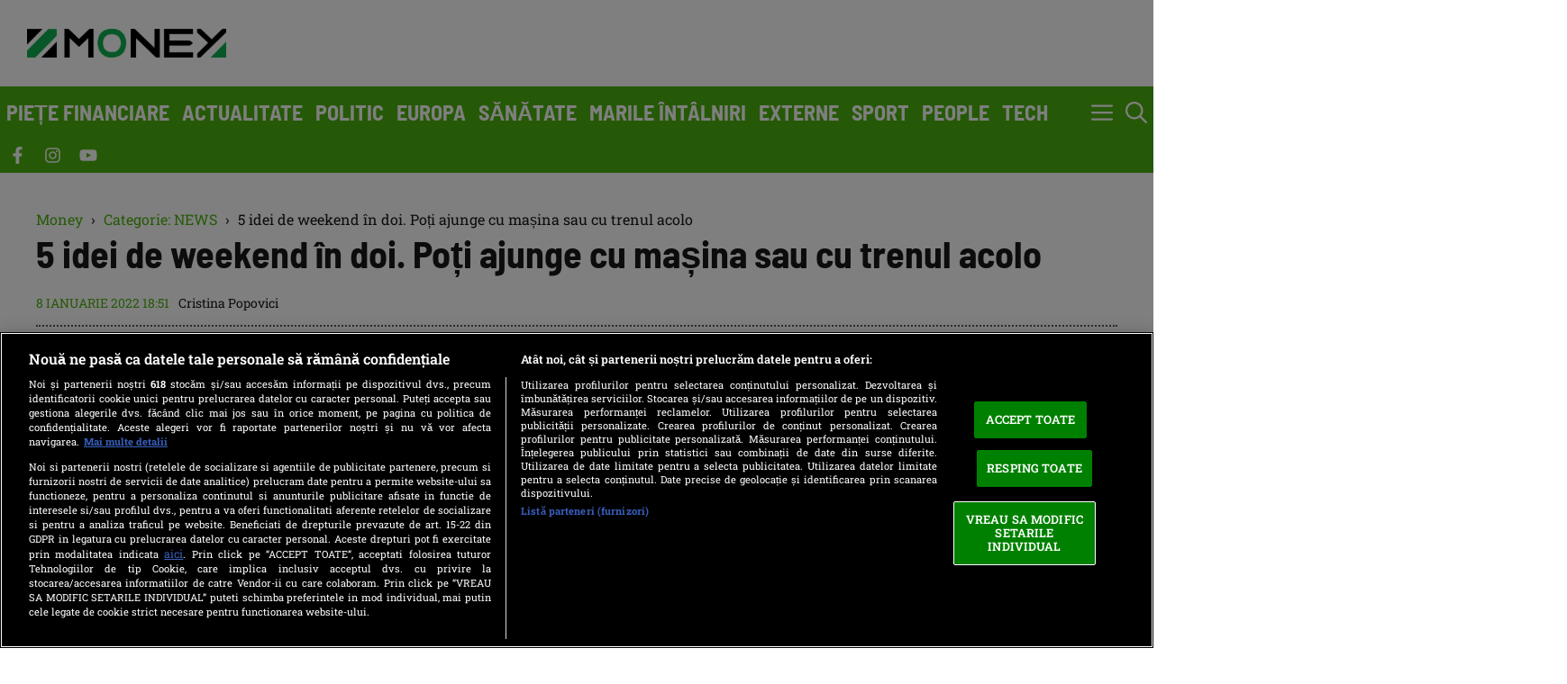

--- FILE ---
content_type: text/html; charset=UTF-8
request_url: https://www.money.ro/5-idei-de-weekend-in-doi-poti-ajunge-cu-masina-sau-cu-trenul-acolo/
body_size: 65400
content:
<!DOCTYPE html>
<html lang="ro-RO">
<head>
	<meta charset="UTF-8">
	<meta name="viewport" content="width=device-width, initial-scale=1"><title>5 idei de weekend în doi. Poți ajunge cu mașina sau cu trenul acolo - Money.ro</title><link rel="preload" href="https://www.money.ro/wp-content/uploads/2024/12/logo-money-1.png" as="image"><link rel="preload" href="https://www.money.ro/wp-content/uploads/2024/12/logo-money-1.png" as="image" fetchpriority="high"><link rel="preload" href="https://www.money.ro/wp-content/plugins/gn-publisher/assets/images/google-news-icon.svg" as="image" fetchpriority="high"><link rel="preload" href="https://www.money.ro/wp-content/uploads/generatepress/fonts/roboto-slab/roboto-slab-v34-latin-regular.woff2" as="font" type="font/woff2" crossorigin><link rel="preload" href="https://www.money.ro/wp-content/uploads/generatepress/fonts/barlow-semi-condensed/barlow-semi-condensed-v15-latin-700.woff2" as="font" type="font/woff2" crossorigin><link rel="preload" href="https://www.money.ro/wp-content/uploads/generatepress/fonts/roboto-slab/roboto-slab-v34-latin-700.woff2" as="font" type="font/woff2" crossorigin><link rel="preload" href="https://www.money.ro/wp-content/uploads/generatepress/fonts/roboto-slab/roboto-slab-v34-latin-600.woff2" as="font" type="font/woff2" crossorigin>
<link rel='preconnect' href='https://fonts.gstatic.com' >
<link rel='preconnect' href='https://clarity.microsoft.com/' >
<link rel='preconnect' href='https://cookiepro.com' crossorigin>
<link rel='preconnect' href='https://ro.adocean.pl' >
<link rel='preconnect' href='https://scdn.cxense.com' >
<link rel='preconnect' href='https://cashbackforex.com' >
<link rel='preconnect' href='https://www.cursbnr.ro' >
<link rel='preconnect' href='https://cdn.cxense.com/' >
<link rel='dns-prefetch' href='//cookiepro.com'>
<link rel='dns-prefetch' href='//fonts.gstatic.com'>
<link rel='dns-prefetch' href='//clarity.microsoft.com'>

<!-- The SEO Framework by Sybre Waaijer -->
<meta name="robots" content="max-snippet:-1,max-image-preview:large,max-video-preview:-1" />
<link rel="canonical" href="https://www.money.ro/5-idei-de-weekend-in-doi-poti-ajunge-cu-masina-sau-cu-trenul-acolo/" />
<meta name="description" content="5 idei de weekend în doi. Poți ajunge cu mașina sau cu trenul acolo. Dacă vrei să îți surprinzi plăcut partenerul în ce a mai rămas din acest weekend…" />
<meta property="og:type" content="article" />
<meta property="og:locale" content="ro_RO" />
<meta property="og:site_name" content="Money.ro" />
<meta property="og:title" content="5 idei de weekend în doi. Poți ajunge cu mașina sau cu trenul acolo - Money.ro" />
<meta property="og:description" content="5 idei de weekend în doi. Poți ajunge cu mașina sau cu trenul acolo. Dacă vrei să îți surprinzi plăcut partenerul în ce a mai rămas din acest weekend, sau în weekend-ul următor, iată 5 idei de weekend…" />
<meta property="og:url" content="https://www.money.ro/5-idei-de-weekend-in-doi-poti-ajunge-cu-masina-sau-cu-trenul-acolo/" />
<meta property="og:image" content="https://www.money.ro/wp-content/uploads/2024/11/logo-money-patrat.png" />
<meta property="article:published_time" content="2022-01-08T16:51:16+00:00" />
<meta property="article:modified_time" content="2022-01-08T16:51:16+00:00" />
<meta property="article:publisher" content="https://www.facebook.com/moneyro" />
<meta name="twitter:card" content="summary_large_image" />
<meta name="twitter:title" content="5 idei de weekend în doi. Poți ajunge cu mașina sau cu trenul acolo - Money.ro" />
<meta name="twitter:description" content="5 idei de weekend în doi. Poți ajunge cu mașina sau cu trenul acolo. Dacă vrei să îți surprinzi plăcut partenerul în ce a mai rămas din acest weekend, sau în weekend-ul următor, iată 5 idei de weekend…" />
<meta name="twitter:image" content="https://www.money.ro/wp-content/uploads/2024/11/logo-money-patrat.png" />
<meta name="google-site-verification" content="ONtecASlXFRXwqZPjROMMua7hMNLV56RaHLv_MtzdaU" />
<!-- / The SEO Framework by Sybre Waaijer | 4.49ms meta | 2.02ms boot -->

<link rel="alternate" type="application/rss+xml" title="Money.ro &raquo; Flux" href="https://www.money.ro/feed/" />
<link rel="alternate" type="application/rss+xml" title="Money.ro &raquo; Flux comentarii" href="https://www.money.ro/comments/feed/" />
<style id='wp-img-auto-sizes-contain-inline-css'>
img:is([sizes=auto i],[sizes^="auto," i]){contain-intrinsic-size:3000px 1500px}
/*# sourceURL=wp-img-auto-sizes-contain-inline-css */
</style>
<link rel='stylesheet' id='generatepress-fonts-css' href='https://www.money.ro/wp-content/uploads/generatepress/fonts/fonts.css?ver=1742460951' media='all' />
<link rel='stylesheet' id='post-views-counter-frontend-css' href='https://www.money.ro/wp-content/plugins/post-views-counter/css/frontend.css?ver=1.7.0' media='all' />
<style id='wp-block-library-inline-css'>
:root{--wp-block-synced-color:#7a00df;--wp-block-synced-color--rgb:122,0,223;--wp-bound-block-color:var(--wp-block-synced-color);--wp-editor-canvas-background:#ddd;--wp-admin-theme-color:#007cba;--wp-admin-theme-color--rgb:0,124,186;--wp-admin-theme-color-darker-10:#006ba1;--wp-admin-theme-color-darker-10--rgb:0,107,160.5;--wp-admin-theme-color-darker-20:#005a87;--wp-admin-theme-color-darker-20--rgb:0,90,135;--wp-admin-border-width-focus:2px}@media (min-resolution:192dpi){:root{--wp-admin-border-width-focus:1.5px}}.wp-element-button{cursor:pointer}:root .has-very-light-gray-background-color{background-color:#eee}:root .has-very-dark-gray-background-color{background-color:#313131}:root .has-very-light-gray-color{color:#eee}:root .has-very-dark-gray-color{color:#313131}:root .has-vivid-green-cyan-to-vivid-cyan-blue-gradient-background{background:linear-gradient(135deg,#00d084,#0693e3)}:root .has-purple-crush-gradient-background{background:linear-gradient(135deg,#34e2e4,#4721fb 50%,#ab1dfe)}:root .has-hazy-dawn-gradient-background{background:linear-gradient(135deg,#faaca8,#dad0ec)}:root .has-subdued-olive-gradient-background{background:linear-gradient(135deg,#fafae1,#67a671)}:root .has-atomic-cream-gradient-background{background:linear-gradient(135deg,#fdd79a,#004a59)}:root .has-nightshade-gradient-background{background:linear-gradient(135deg,#330968,#31cdcf)}:root .has-midnight-gradient-background{background:linear-gradient(135deg,#020381,#2874fc)}:root{--wp--preset--font-size--normal:16px;--wp--preset--font-size--huge:42px}.has-regular-font-size{font-size:1em}.has-larger-font-size{font-size:2.625em}.has-normal-font-size{font-size:var(--wp--preset--font-size--normal)}.has-huge-font-size{font-size:var(--wp--preset--font-size--huge)}.has-text-align-center{text-align:center}.has-text-align-left{text-align:left}.has-text-align-right{text-align:right}.has-fit-text{white-space:nowrap!important}#end-resizable-editor-section{display:none}.aligncenter{clear:both}.items-justified-left{justify-content:flex-start}.items-justified-center{justify-content:center}.items-justified-right{justify-content:flex-end}.items-justified-space-between{justify-content:space-between}.screen-reader-text{border:0;clip-path:inset(50%);height:1px;margin:-1px;overflow:hidden;padding:0;position:absolute;width:1px;word-wrap:normal!important}.screen-reader-text:focus{background-color:#ddd;clip-path:none;color:#444;display:block;font-size:1em;height:auto;left:5px;line-height:normal;padding:15px 23px 14px;text-decoration:none;top:5px;width:auto;z-index:100000}html :where(.has-border-color){border-style:solid}html :where([style*=border-top-color]){border-top-style:solid}html :where([style*=border-right-color]){border-right-style:solid}html :where([style*=border-bottom-color]){border-bottom-style:solid}html :where([style*=border-left-color]){border-left-style:solid}html :where([style*=border-width]){border-style:solid}html :where([style*=border-top-width]){border-top-style:solid}html :where([style*=border-right-width]){border-right-style:solid}html :where([style*=border-bottom-width]){border-bottom-style:solid}html :where([style*=border-left-width]){border-left-style:solid}html :where(img[class*=wp-image-]){height:auto;max-width:100%}:where(figure){margin:0 0 1em}html :where(.is-position-sticky){--wp-admin--admin-bar--position-offset:var(--wp-admin--admin-bar--height,0px)}@media screen and (max-width:600px){html :where(.is-position-sticky){--wp-admin--admin-bar--position-offset:0px}}

/*# sourceURL=wp-block-library-inline-css */
</style><style id='wp-block-heading-inline-css'>
h1:where(.wp-block-heading).has-background,h2:where(.wp-block-heading).has-background,h3:where(.wp-block-heading).has-background,h4:where(.wp-block-heading).has-background,h5:where(.wp-block-heading).has-background,h6:where(.wp-block-heading).has-background{padding:1.25em 2.375em}h1.has-text-align-left[style*=writing-mode]:where([style*=vertical-lr]),h1.has-text-align-right[style*=writing-mode]:where([style*=vertical-rl]),h2.has-text-align-left[style*=writing-mode]:where([style*=vertical-lr]),h2.has-text-align-right[style*=writing-mode]:where([style*=vertical-rl]),h3.has-text-align-left[style*=writing-mode]:where([style*=vertical-lr]),h3.has-text-align-right[style*=writing-mode]:where([style*=vertical-rl]),h4.has-text-align-left[style*=writing-mode]:where([style*=vertical-lr]),h4.has-text-align-right[style*=writing-mode]:where([style*=vertical-rl]),h5.has-text-align-left[style*=writing-mode]:where([style*=vertical-lr]),h5.has-text-align-right[style*=writing-mode]:where([style*=vertical-rl]),h6.has-text-align-left[style*=writing-mode]:where([style*=vertical-lr]),h6.has-text-align-right[style*=writing-mode]:where([style*=vertical-rl]){rotate:180deg}
/*# sourceURL=https://www.money.ro/wp-includes/blocks/heading/style.min.css */
</style>
<style id='wp-block-image-inline-css'>
.wp-block-image>a,.wp-block-image>figure>a{display:inline-block}.wp-block-image img{box-sizing:border-box;height:auto;max-width:100%;vertical-align:bottom}@media not (prefers-reduced-motion){.wp-block-image img.hide{visibility:hidden}.wp-block-image img.show{animation:show-content-image .4s}}.wp-block-image[style*=border-radius] img,.wp-block-image[style*=border-radius]>a{border-radius:inherit}.wp-block-image.has-custom-border img{box-sizing:border-box}.wp-block-image.aligncenter{text-align:center}.wp-block-image.alignfull>a,.wp-block-image.alignwide>a{width:100%}.wp-block-image.alignfull img,.wp-block-image.alignwide img{height:auto;width:100%}.wp-block-image .aligncenter,.wp-block-image .alignleft,.wp-block-image .alignright,.wp-block-image.aligncenter,.wp-block-image.alignleft,.wp-block-image.alignright{display:table}.wp-block-image .aligncenter>figcaption,.wp-block-image .alignleft>figcaption,.wp-block-image .alignright>figcaption,.wp-block-image.aligncenter>figcaption,.wp-block-image.alignleft>figcaption,.wp-block-image.alignright>figcaption{caption-side:bottom;display:table-caption}.wp-block-image .alignleft{float:left;margin:.5em 1em .5em 0}.wp-block-image .alignright{float:right;margin:.5em 0 .5em 1em}.wp-block-image .aligncenter{margin-left:auto;margin-right:auto}.wp-block-image :where(figcaption){margin-bottom:1em;margin-top:.5em}.wp-block-image.is-style-circle-mask img{border-radius:9999px}@supports ((-webkit-mask-image:none) or (mask-image:none)) or (-webkit-mask-image:none){.wp-block-image.is-style-circle-mask img{border-radius:0;-webkit-mask-image:url('data:image/svg+xml;utf8,<svg viewBox="0 0 100 100" xmlns="http://www.w3.org/2000/svg"><circle cx="50" cy="50" r="50"/></svg>');mask-image:url('data:image/svg+xml;utf8,<svg viewBox="0 0 100 100" xmlns="http://www.w3.org/2000/svg"><circle cx="50" cy="50" r="50"/></svg>');mask-mode:alpha;-webkit-mask-position:center;mask-position:center;-webkit-mask-repeat:no-repeat;mask-repeat:no-repeat;-webkit-mask-size:contain;mask-size:contain}}:root :where(.wp-block-image.is-style-rounded img,.wp-block-image .is-style-rounded img){border-radius:9999px}.wp-block-image figure{margin:0}.wp-lightbox-container{display:flex;flex-direction:column;position:relative}.wp-lightbox-container img{cursor:zoom-in}.wp-lightbox-container img:hover+button{opacity:1}.wp-lightbox-container button{align-items:center;backdrop-filter:blur(16px) saturate(180%);background-color:#5a5a5a40;border:none;border-radius:4px;cursor:zoom-in;display:flex;height:20px;justify-content:center;opacity:0;padding:0;position:absolute;right:16px;text-align:center;top:16px;width:20px;z-index:100}@media not (prefers-reduced-motion){.wp-lightbox-container button{transition:opacity .2s ease}}.wp-lightbox-container button:focus-visible{outline:3px auto #5a5a5a40;outline:3px auto -webkit-focus-ring-color;outline-offset:3px}.wp-lightbox-container button:hover{cursor:pointer;opacity:1}.wp-lightbox-container button:focus{opacity:1}.wp-lightbox-container button:focus,.wp-lightbox-container button:hover,.wp-lightbox-container button:not(:hover):not(:active):not(.has-background){background-color:#5a5a5a40;border:none}.wp-lightbox-overlay{box-sizing:border-box;cursor:zoom-out;height:100vh;left:0;overflow:hidden;position:fixed;top:0;visibility:hidden;width:100%;z-index:100000}.wp-lightbox-overlay .close-button{align-items:center;cursor:pointer;display:flex;justify-content:center;min-height:40px;min-width:40px;padding:0;position:absolute;right:calc(env(safe-area-inset-right) + 16px);top:calc(env(safe-area-inset-top) + 16px);z-index:5000000}.wp-lightbox-overlay .close-button:focus,.wp-lightbox-overlay .close-button:hover,.wp-lightbox-overlay .close-button:not(:hover):not(:active):not(.has-background){background:none;border:none}.wp-lightbox-overlay .lightbox-image-container{height:var(--wp--lightbox-container-height);left:50%;overflow:hidden;position:absolute;top:50%;transform:translate(-50%,-50%);transform-origin:top left;width:var(--wp--lightbox-container-width);z-index:9999999999}.wp-lightbox-overlay .wp-block-image{align-items:center;box-sizing:border-box;display:flex;height:100%;justify-content:center;margin:0;position:relative;transform-origin:0 0;width:100%;z-index:3000000}.wp-lightbox-overlay .wp-block-image img{height:var(--wp--lightbox-image-height);min-height:var(--wp--lightbox-image-height);min-width:var(--wp--lightbox-image-width);width:var(--wp--lightbox-image-width)}.wp-lightbox-overlay .wp-block-image figcaption{display:none}.wp-lightbox-overlay button{background:none;border:none}.wp-lightbox-overlay .scrim{background-color:#fff;height:100%;opacity:.9;position:absolute;width:100%;z-index:2000000}.wp-lightbox-overlay.active{visibility:visible}@media not (prefers-reduced-motion){.wp-lightbox-overlay.active{animation:turn-on-visibility .25s both}.wp-lightbox-overlay.active img{animation:turn-on-visibility .35s both}.wp-lightbox-overlay.show-closing-animation:not(.active){animation:turn-off-visibility .35s both}.wp-lightbox-overlay.show-closing-animation:not(.active) img{animation:turn-off-visibility .25s both}.wp-lightbox-overlay.zoom.active{animation:none;opacity:1;visibility:visible}.wp-lightbox-overlay.zoom.active .lightbox-image-container{animation:lightbox-zoom-in .4s}.wp-lightbox-overlay.zoom.active .lightbox-image-container img{animation:none}.wp-lightbox-overlay.zoom.active .scrim{animation:turn-on-visibility .4s forwards}.wp-lightbox-overlay.zoom.show-closing-animation:not(.active){animation:none}.wp-lightbox-overlay.zoom.show-closing-animation:not(.active) .lightbox-image-container{animation:lightbox-zoom-out .4s}.wp-lightbox-overlay.zoom.show-closing-animation:not(.active) .lightbox-image-container img{animation:none}.wp-lightbox-overlay.zoom.show-closing-animation:not(.active) .scrim{animation:turn-off-visibility .4s forwards}}@keyframes show-content-image{0%{visibility:hidden}99%{visibility:hidden}to{visibility:visible}}@keyframes turn-on-visibility{0%{opacity:0}to{opacity:1}}@keyframes turn-off-visibility{0%{opacity:1;visibility:visible}99%{opacity:0;visibility:visible}to{opacity:0;visibility:hidden}}@keyframes lightbox-zoom-in{0%{transform:translate(calc((-100vw + var(--wp--lightbox-scrollbar-width))/2 + var(--wp--lightbox-initial-left-position)),calc(-50vh + var(--wp--lightbox-initial-top-position))) scale(var(--wp--lightbox-scale))}to{transform:translate(-50%,-50%) scale(1)}}@keyframes lightbox-zoom-out{0%{transform:translate(-50%,-50%) scale(1);visibility:visible}99%{visibility:visible}to{transform:translate(calc((-100vw + var(--wp--lightbox-scrollbar-width))/2 + var(--wp--lightbox-initial-left-position)),calc(-50vh + var(--wp--lightbox-initial-top-position))) scale(var(--wp--lightbox-scale));visibility:hidden}}
/*# sourceURL=https://www.money.ro/wp-includes/blocks/image/style.min.css */
</style>
<link rel='stylesheet' id='wp-block-search-css' href='https://www.money.ro/wp-includes/blocks/search/style.min.css?ver=6.9' media='all' />
<style id='wp-block-paragraph-inline-css'>
.is-small-text{font-size:.875em}.is-regular-text{font-size:1em}.is-large-text{font-size:2.25em}.is-larger-text{font-size:3em}.has-drop-cap:not(:focus):first-letter{float:left;font-size:8.4em;font-style:normal;font-weight:100;line-height:.68;margin:.05em .1em 0 0;text-transform:uppercase}body.rtl .has-drop-cap:not(:focus):first-letter{float:none;margin-left:.1em}p.has-drop-cap.has-background{overflow:hidden}:root :where(p.has-background){padding:1.25em 2.375em}:where(p.has-text-color:not(.has-link-color)) a{color:inherit}p.has-text-align-left[style*="writing-mode:vertical-lr"],p.has-text-align-right[style*="writing-mode:vertical-rl"]{rotate:180deg}
/*# sourceURL=https://www.money.ro/wp-includes/blocks/paragraph/style.min.css */
</style>
<style id='wp-block-social-links-inline-css'>
.wp-block-social-links{background:none;box-sizing:border-box;margin-left:0;padding-left:0;padding-right:0;text-indent:0}.wp-block-social-links .wp-social-link a,.wp-block-social-links .wp-social-link a:hover{border-bottom:0;box-shadow:none;text-decoration:none}.wp-block-social-links .wp-social-link svg{height:1em;width:1em}.wp-block-social-links .wp-social-link span:not(.screen-reader-text){font-size:.65em;margin-left:.5em;margin-right:.5em}.wp-block-social-links.has-small-icon-size{font-size:16px}.wp-block-social-links,.wp-block-social-links.has-normal-icon-size{font-size:24px}.wp-block-social-links.has-large-icon-size{font-size:36px}.wp-block-social-links.has-huge-icon-size{font-size:48px}.wp-block-social-links.aligncenter{display:flex;justify-content:center}.wp-block-social-links.alignright{justify-content:flex-end}.wp-block-social-link{border-radius:9999px;display:block}@media not (prefers-reduced-motion){.wp-block-social-link{transition:transform .1s ease}}.wp-block-social-link{height:auto}.wp-block-social-link a{align-items:center;display:flex;line-height:0}.wp-block-social-link:hover{transform:scale(1.1)}.wp-block-social-links .wp-block-social-link.wp-social-link{display:inline-block;margin:0;padding:0}.wp-block-social-links .wp-block-social-link.wp-social-link .wp-block-social-link-anchor,.wp-block-social-links .wp-block-social-link.wp-social-link .wp-block-social-link-anchor svg,.wp-block-social-links .wp-block-social-link.wp-social-link .wp-block-social-link-anchor:active,.wp-block-social-links .wp-block-social-link.wp-social-link .wp-block-social-link-anchor:hover,.wp-block-social-links .wp-block-social-link.wp-social-link .wp-block-social-link-anchor:visited{color:currentColor;fill:currentColor}:where(.wp-block-social-links:not(.is-style-logos-only)) .wp-social-link{background-color:#f0f0f0;color:#444}:where(.wp-block-social-links:not(.is-style-logos-only)) .wp-social-link-amazon{background-color:#f90;color:#fff}:where(.wp-block-social-links:not(.is-style-logos-only)) .wp-social-link-bandcamp{background-color:#1ea0c3;color:#fff}:where(.wp-block-social-links:not(.is-style-logos-only)) .wp-social-link-behance{background-color:#0757fe;color:#fff}:where(.wp-block-social-links:not(.is-style-logos-only)) .wp-social-link-bluesky{background-color:#0a7aff;color:#fff}:where(.wp-block-social-links:not(.is-style-logos-only)) .wp-social-link-codepen{background-color:#1e1f26;color:#fff}:where(.wp-block-social-links:not(.is-style-logos-only)) .wp-social-link-deviantart{background-color:#02e49b;color:#fff}:where(.wp-block-social-links:not(.is-style-logos-only)) .wp-social-link-discord{background-color:#5865f2;color:#fff}:where(.wp-block-social-links:not(.is-style-logos-only)) .wp-social-link-dribbble{background-color:#e94c89;color:#fff}:where(.wp-block-social-links:not(.is-style-logos-only)) .wp-social-link-dropbox{background-color:#4280ff;color:#fff}:where(.wp-block-social-links:not(.is-style-logos-only)) .wp-social-link-etsy{background-color:#f45800;color:#fff}:where(.wp-block-social-links:not(.is-style-logos-only)) .wp-social-link-facebook{background-color:#0866ff;color:#fff}:where(.wp-block-social-links:not(.is-style-logos-only)) .wp-social-link-fivehundredpx{background-color:#000;color:#fff}:where(.wp-block-social-links:not(.is-style-logos-only)) .wp-social-link-flickr{background-color:#0461dd;color:#fff}:where(.wp-block-social-links:not(.is-style-logos-only)) .wp-social-link-foursquare{background-color:#e65678;color:#fff}:where(.wp-block-social-links:not(.is-style-logos-only)) .wp-social-link-github{background-color:#24292d;color:#fff}:where(.wp-block-social-links:not(.is-style-logos-only)) .wp-social-link-goodreads{background-color:#eceadd;color:#382110}:where(.wp-block-social-links:not(.is-style-logos-only)) .wp-social-link-google{background-color:#ea4434;color:#fff}:where(.wp-block-social-links:not(.is-style-logos-only)) .wp-social-link-gravatar{background-color:#1d4fc4;color:#fff}:where(.wp-block-social-links:not(.is-style-logos-only)) .wp-social-link-instagram{background-color:#f00075;color:#fff}:where(.wp-block-social-links:not(.is-style-logos-only)) .wp-social-link-lastfm{background-color:#e21b24;color:#fff}:where(.wp-block-social-links:not(.is-style-logos-only)) .wp-social-link-linkedin{background-color:#0d66c2;color:#fff}:where(.wp-block-social-links:not(.is-style-logos-only)) .wp-social-link-mastodon{background-color:#3288d4;color:#fff}:where(.wp-block-social-links:not(.is-style-logos-only)) .wp-social-link-medium{background-color:#000;color:#fff}:where(.wp-block-social-links:not(.is-style-logos-only)) .wp-social-link-meetup{background-color:#f6405f;color:#fff}:where(.wp-block-social-links:not(.is-style-logos-only)) .wp-social-link-patreon{background-color:#000;color:#fff}:where(.wp-block-social-links:not(.is-style-logos-only)) .wp-social-link-pinterest{background-color:#e60122;color:#fff}:where(.wp-block-social-links:not(.is-style-logos-only)) .wp-social-link-pocket{background-color:#ef4155;color:#fff}:where(.wp-block-social-links:not(.is-style-logos-only)) .wp-social-link-reddit{background-color:#ff4500;color:#fff}:where(.wp-block-social-links:not(.is-style-logos-only)) .wp-social-link-skype{background-color:#0478d7;color:#fff}:where(.wp-block-social-links:not(.is-style-logos-only)) .wp-social-link-snapchat{background-color:#fefc00;color:#fff;stroke:#000}:where(.wp-block-social-links:not(.is-style-logos-only)) .wp-social-link-soundcloud{background-color:#ff5600;color:#fff}:where(.wp-block-social-links:not(.is-style-logos-only)) .wp-social-link-spotify{background-color:#1bd760;color:#fff}:where(.wp-block-social-links:not(.is-style-logos-only)) .wp-social-link-telegram{background-color:#2aabee;color:#fff}:where(.wp-block-social-links:not(.is-style-logos-only)) .wp-social-link-threads{background-color:#000;color:#fff}:where(.wp-block-social-links:not(.is-style-logos-only)) .wp-social-link-tiktok{background-color:#000;color:#fff}:where(.wp-block-social-links:not(.is-style-logos-only)) .wp-social-link-tumblr{background-color:#011835;color:#fff}:where(.wp-block-social-links:not(.is-style-logos-only)) .wp-social-link-twitch{background-color:#6440a4;color:#fff}:where(.wp-block-social-links:not(.is-style-logos-only)) .wp-social-link-twitter{background-color:#1da1f2;color:#fff}:where(.wp-block-social-links:not(.is-style-logos-only)) .wp-social-link-vimeo{background-color:#1eb7ea;color:#fff}:where(.wp-block-social-links:not(.is-style-logos-only)) .wp-social-link-vk{background-color:#4680c2;color:#fff}:where(.wp-block-social-links:not(.is-style-logos-only)) .wp-social-link-wordpress{background-color:#3499cd;color:#fff}:where(.wp-block-social-links:not(.is-style-logos-only)) .wp-social-link-whatsapp{background-color:#25d366;color:#fff}:where(.wp-block-social-links:not(.is-style-logos-only)) .wp-social-link-x{background-color:#000;color:#fff}:where(.wp-block-social-links:not(.is-style-logos-only)) .wp-social-link-yelp{background-color:#d32422;color:#fff}:where(.wp-block-social-links:not(.is-style-logos-only)) .wp-social-link-youtube{background-color:red;color:#fff}:where(.wp-block-social-links.is-style-logos-only) .wp-social-link{background:none}:where(.wp-block-social-links.is-style-logos-only) .wp-social-link svg{height:1.25em;width:1.25em}:where(.wp-block-social-links.is-style-logos-only) .wp-social-link-amazon{color:#f90}:where(.wp-block-social-links.is-style-logos-only) .wp-social-link-bandcamp{color:#1ea0c3}:where(.wp-block-social-links.is-style-logos-only) .wp-social-link-behance{color:#0757fe}:where(.wp-block-social-links.is-style-logos-only) .wp-social-link-bluesky{color:#0a7aff}:where(.wp-block-social-links.is-style-logos-only) .wp-social-link-codepen{color:#1e1f26}:where(.wp-block-social-links.is-style-logos-only) .wp-social-link-deviantart{color:#02e49b}:where(.wp-block-social-links.is-style-logos-only) .wp-social-link-discord{color:#5865f2}:where(.wp-block-social-links.is-style-logos-only) .wp-social-link-dribbble{color:#e94c89}:where(.wp-block-social-links.is-style-logos-only) .wp-social-link-dropbox{color:#4280ff}:where(.wp-block-social-links.is-style-logos-only) .wp-social-link-etsy{color:#f45800}:where(.wp-block-social-links.is-style-logos-only) .wp-social-link-facebook{color:#0866ff}:where(.wp-block-social-links.is-style-logos-only) .wp-social-link-fivehundredpx{color:#000}:where(.wp-block-social-links.is-style-logos-only) .wp-social-link-flickr{color:#0461dd}:where(.wp-block-social-links.is-style-logos-only) .wp-social-link-foursquare{color:#e65678}:where(.wp-block-social-links.is-style-logos-only) .wp-social-link-github{color:#24292d}:where(.wp-block-social-links.is-style-logos-only) .wp-social-link-goodreads{color:#382110}:where(.wp-block-social-links.is-style-logos-only) .wp-social-link-google{color:#ea4434}:where(.wp-block-social-links.is-style-logos-only) .wp-social-link-gravatar{color:#1d4fc4}:where(.wp-block-social-links.is-style-logos-only) .wp-social-link-instagram{color:#f00075}:where(.wp-block-social-links.is-style-logos-only) .wp-social-link-lastfm{color:#e21b24}:where(.wp-block-social-links.is-style-logos-only) .wp-social-link-linkedin{color:#0d66c2}:where(.wp-block-social-links.is-style-logos-only) .wp-social-link-mastodon{color:#3288d4}:where(.wp-block-social-links.is-style-logos-only) .wp-social-link-medium{color:#000}:where(.wp-block-social-links.is-style-logos-only) .wp-social-link-meetup{color:#f6405f}:where(.wp-block-social-links.is-style-logos-only) .wp-social-link-patreon{color:#000}:where(.wp-block-social-links.is-style-logos-only) .wp-social-link-pinterest{color:#e60122}:where(.wp-block-social-links.is-style-logos-only) .wp-social-link-pocket{color:#ef4155}:where(.wp-block-social-links.is-style-logos-only) .wp-social-link-reddit{color:#ff4500}:where(.wp-block-social-links.is-style-logos-only) .wp-social-link-skype{color:#0478d7}:where(.wp-block-social-links.is-style-logos-only) .wp-social-link-snapchat{color:#fff;stroke:#000}:where(.wp-block-social-links.is-style-logos-only) .wp-social-link-soundcloud{color:#ff5600}:where(.wp-block-social-links.is-style-logos-only) .wp-social-link-spotify{color:#1bd760}:where(.wp-block-social-links.is-style-logos-only) .wp-social-link-telegram{color:#2aabee}:where(.wp-block-social-links.is-style-logos-only) .wp-social-link-threads{color:#000}:where(.wp-block-social-links.is-style-logos-only) .wp-social-link-tiktok{color:#000}:where(.wp-block-social-links.is-style-logos-only) .wp-social-link-tumblr{color:#011835}:where(.wp-block-social-links.is-style-logos-only) .wp-social-link-twitch{color:#6440a4}:where(.wp-block-social-links.is-style-logos-only) .wp-social-link-twitter{color:#1da1f2}:where(.wp-block-social-links.is-style-logos-only) .wp-social-link-vimeo{color:#1eb7ea}:where(.wp-block-social-links.is-style-logos-only) .wp-social-link-vk{color:#4680c2}:where(.wp-block-social-links.is-style-logos-only) .wp-social-link-whatsapp{color:#25d366}:where(.wp-block-social-links.is-style-logos-only) .wp-social-link-wordpress{color:#3499cd}:where(.wp-block-social-links.is-style-logos-only) .wp-social-link-x{color:#000}:where(.wp-block-social-links.is-style-logos-only) .wp-social-link-yelp{color:#d32422}:where(.wp-block-social-links.is-style-logos-only) .wp-social-link-youtube{color:red}.wp-block-social-links.is-style-pill-shape .wp-social-link{width:auto}:root :where(.wp-block-social-links .wp-social-link a){padding:.25em}:root :where(.wp-block-social-links.is-style-logos-only .wp-social-link a){padding:0}:root :where(.wp-block-social-links.is-style-pill-shape .wp-social-link a){padding-left:.6666666667em;padding-right:.6666666667em}.wp-block-social-links:not(.has-icon-color):not(.has-icon-background-color) .wp-social-link-snapchat .wp-block-social-link-label{color:#000}
/*# sourceURL=https://www.money.ro/wp-includes/blocks/social-links/style.min.css */
</style>
<style id='global-styles-inline-css'>
:root{--wp--preset--aspect-ratio--square: 1;--wp--preset--aspect-ratio--4-3: 4/3;--wp--preset--aspect-ratio--3-4: 3/4;--wp--preset--aspect-ratio--3-2: 3/2;--wp--preset--aspect-ratio--2-3: 2/3;--wp--preset--aspect-ratio--16-9: 16/9;--wp--preset--aspect-ratio--9-16: 9/16;--wp--preset--color--black: #000000;--wp--preset--color--cyan-bluish-gray: #abb8c3;--wp--preset--color--white: #ffffff;--wp--preset--color--pale-pink: #f78da7;--wp--preset--color--vivid-red: #cf2e2e;--wp--preset--color--luminous-vivid-orange: #ff6900;--wp--preset--color--luminous-vivid-amber: #fcb900;--wp--preset--color--light-green-cyan: #7bdcb5;--wp--preset--color--vivid-green-cyan: #00d084;--wp--preset--color--pale-cyan-blue: #8ed1fc;--wp--preset--color--vivid-cyan-blue: #0693e3;--wp--preset--color--vivid-purple: #9b51e0;--wp--preset--color--contrast: var(--contrast);--wp--preset--color--contrast-2: var(--contrast-2);--wp--preset--color--base: var(--base);--wp--preset--color--accent: var(--accent);--wp--preset--color--accent-2: var(--accent-2);--wp--preset--gradient--vivid-cyan-blue-to-vivid-purple: linear-gradient(135deg,rgb(6,147,227) 0%,rgb(155,81,224) 100%);--wp--preset--gradient--light-green-cyan-to-vivid-green-cyan: linear-gradient(135deg,rgb(122,220,180) 0%,rgb(0,208,130) 100%);--wp--preset--gradient--luminous-vivid-amber-to-luminous-vivid-orange: linear-gradient(135deg,rgb(252,185,0) 0%,rgb(255,105,0) 100%);--wp--preset--gradient--luminous-vivid-orange-to-vivid-red: linear-gradient(135deg,rgb(255,105,0) 0%,rgb(207,46,46) 100%);--wp--preset--gradient--very-light-gray-to-cyan-bluish-gray: linear-gradient(135deg,rgb(238,238,238) 0%,rgb(169,184,195) 100%);--wp--preset--gradient--cool-to-warm-spectrum: linear-gradient(135deg,rgb(74,234,220) 0%,rgb(151,120,209) 20%,rgb(207,42,186) 40%,rgb(238,44,130) 60%,rgb(251,105,98) 80%,rgb(254,248,76) 100%);--wp--preset--gradient--blush-light-purple: linear-gradient(135deg,rgb(255,206,236) 0%,rgb(152,150,240) 100%);--wp--preset--gradient--blush-bordeaux: linear-gradient(135deg,rgb(254,205,165) 0%,rgb(254,45,45) 50%,rgb(107,0,62) 100%);--wp--preset--gradient--luminous-dusk: linear-gradient(135deg,rgb(255,203,112) 0%,rgb(199,81,192) 50%,rgb(65,88,208) 100%);--wp--preset--gradient--pale-ocean: linear-gradient(135deg,rgb(255,245,203) 0%,rgb(182,227,212) 50%,rgb(51,167,181) 100%);--wp--preset--gradient--electric-grass: linear-gradient(135deg,rgb(202,248,128) 0%,rgb(113,206,126) 100%);--wp--preset--gradient--midnight: linear-gradient(135deg,rgb(2,3,129) 0%,rgb(40,116,252) 100%);--wp--preset--font-size--small: 13px;--wp--preset--font-size--medium: 20px;--wp--preset--font-size--large: 36px;--wp--preset--font-size--x-large: 42px;--wp--preset--spacing--20: 0.44rem;--wp--preset--spacing--30: 0.67rem;--wp--preset--spacing--40: 1rem;--wp--preset--spacing--50: 1.5rem;--wp--preset--spacing--60: 2.25rem;--wp--preset--spacing--70: 3.38rem;--wp--preset--spacing--80: 5.06rem;--wp--preset--shadow--natural: 6px 6px 9px rgba(0, 0, 0, 0.2);--wp--preset--shadow--deep: 12px 12px 50px rgba(0, 0, 0, 0.4);--wp--preset--shadow--sharp: 6px 6px 0px rgba(0, 0, 0, 0.2);--wp--preset--shadow--outlined: 6px 6px 0px -3px rgb(255, 255, 255), 6px 6px rgb(0, 0, 0);--wp--preset--shadow--crisp: 6px 6px 0px rgb(0, 0, 0);}:where(.is-layout-flex){gap: 0.5em;}:where(.is-layout-grid){gap: 0.5em;}body .is-layout-flex{display: flex;}.is-layout-flex{flex-wrap: wrap;align-items: center;}.is-layout-flex > :is(*, div){margin: 0;}body .is-layout-grid{display: grid;}.is-layout-grid > :is(*, div){margin: 0;}:where(.wp-block-columns.is-layout-flex){gap: 2em;}:where(.wp-block-columns.is-layout-grid){gap: 2em;}:where(.wp-block-post-template.is-layout-flex){gap: 1.25em;}:where(.wp-block-post-template.is-layout-grid){gap: 1.25em;}.has-black-color{color: var(--wp--preset--color--black) !important;}.has-cyan-bluish-gray-color{color: var(--wp--preset--color--cyan-bluish-gray) !important;}.has-white-color{color: var(--wp--preset--color--white) !important;}.has-pale-pink-color{color: var(--wp--preset--color--pale-pink) !important;}.has-vivid-red-color{color: var(--wp--preset--color--vivid-red) !important;}.has-luminous-vivid-orange-color{color: var(--wp--preset--color--luminous-vivid-orange) !important;}.has-luminous-vivid-amber-color{color: var(--wp--preset--color--luminous-vivid-amber) !important;}.has-light-green-cyan-color{color: var(--wp--preset--color--light-green-cyan) !important;}.has-vivid-green-cyan-color{color: var(--wp--preset--color--vivid-green-cyan) !important;}.has-pale-cyan-blue-color{color: var(--wp--preset--color--pale-cyan-blue) !important;}.has-vivid-cyan-blue-color{color: var(--wp--preset--color--vivid-cyan-blue) !important;}.has-vivid-purple-color{color: var(--wp--preset--color--vivid-purple) !important;}.has-black-background-color{background-color: var(--wp--preset--color--black) !important;}.has-cyan-bluish-gray-background-color{background-color: var(--wp--preset--color--cyan-bluish-gray) !important;}.has-white-background-color{background-color: var(--wp--preset--color--white) !important;}.has-pale-pink-background-color{background-color: var(--wp--preset--color--pale-pink) !important;}.has-vivid-red-background-color{background-color: var(--wp--preset--color--vivid-red) !important;}.has-luminous-vivid-orange-background-color{background-color: var(--wp--preset--color--luminous-vivid-orange) !important;}.has-luminous-vivid-amber-background-color{background-color: var(--wp--preset--color--luminous-vivid-amber) !important;}.has-light-green-cyan-background-color{background-color: var(--wp--preset--color--light-green-cyan) !important;}.has-vivid-green-cyan-background-color{background-color: var(--wp--preset--color--vivid-green-cyan) !important;}.has-pale-cyan-blue-background-color{background-color: var(--wp--preset--color--pale-cyan-blue) !important;}.has-vivid-cyan-blue-background-color{background-color: var(--wp--preset--color--vivid-cyan-blue) !important;}.has-vivid-purple-background-color{background-color: var(--wp--preset--color--vivid-purple) !important;}.has-black-border-color{border-color: var(--wp--preset--color--black) !important;}.has-cyan-bluish-gray-border-color{border-color: var(--wp--preset--color--cyan-bluish-gray) !important;}.has-white-border-color{border-color: var(--wp--preset--color--white) !important;}.has-pale-pink-border-color{border-color: var(--wp--preset--color--pale-pink) !important;}.has-vivid-red-border-color{border-color: var(--wp--preset--color--vivid-red) !important;}.has-luminous-vivid-orange-border-color{border-color: var(--wp--preset--color--luminous-vivid-orange) !important;}.has-luminous-vivid-amber-border-color{border-color: var(--wp--preset--color--luminous-vivid-amber) !important;}.has-light-green-cyan-border-color{border-color: var(--wp--preset--color--light-green-cyan) !important;}.has-vivid-green-cyan-border-color{border-color: var(--wp--preset--color--vivid-green-cyan) !important;}.has-pale-cyan-blue-border-color{border-color: var(--wp--preset--color--pale-cyan-blue) !important;}.has-vivid-cyan-blue-border-color{border-color: var(--wp--preset--color--vivid-cyan-blue) !important;}.has-vivid-purple-border-color{border-color: var(--wp--preset--color--vivid-purple) !important;}.has-vivid-cyan-blue-to-vivid-purple-gradient-background{background: var(--wp--preset--gradient--vivid-cyan-blue-to-vivid-purple) !important;}.has-light-green-cyan-to-vivid-green-cyan-gradient-background{background: var(--wp--preset--gradient--light-green-cyan-to-vivid-green-cyan) !important;}.has-luminous-vivid-amber-to-luminous-vivid-orange-gradient-background{background: var(--wp--preset--gradient--luminous-vivid-amber-to-luminous-vivid-orange) !important;}.has-luminous-vivid-orange-to-vivid-red-gradient-background{background: var(--wp--preset--gradient--luminous-vivid-orange-to-vivid-red) !important;}.has-very-light-gray-to-cyan-bluish-gray-gradient-background{background: var(--wp--preset--gradient--very-light-gray-to-cyan-bluish-gray) !important;}.has-cool-to-warm-spectrum-gradient-background{background: var(--wp--preset--gradient--cool-to-warm-spectrum) !important;}.has-blush-light-purple-gradient-background{background: var(--wp--preset--gradient--blush-light-purple) !important;}.has-blush-bordeaux-gradient-background{background: var(--wp--preset--gradient--blush-bordeaux) !important;}.has-luminous-dusk-gradient-background{background: var(--wp--preset--gradient--luminous-dusk) !important;}.has-pale-ocean-gradient-background{background: var(--wp--preset--gradient--pale-ocean) !important;}.has-electric-grass-gradient-background{background: var(--wp--preset--gradient--electric-grass) !important;}.has-midnight-gradient-background{background: var(--wp--preset--gradient--midnight) !important;}.has-small-font-size{font-size: var(--wp--preset--font-size--small) !important;}.has-medium-font-size{font-size: var(--wp--preset--font-size--medium) !important;}.has-large-font-size{font-size: var(--wp--preset--font-size--large) !important;}.has-x-large-font-size{font-size: var(--wp--preset--font-size--x-large) !important;}
/*# sourceURL=global-styles-inline-css */
</style>
<style id='core-block-supports-inline-css'>
.wp-container-core-social-links-is-layout-6447b855{flex-wrap:nowrap;justify-content:flex-start;}
/*# sourceURL=core-block-supports-inline-css */
</style>

<style id='classic-theme-styles-inline-css'>
/*! This file is auto-generated */
.wp-block-button__link{color:#fff;background-color:#32373c;border-radius:9999px;box-shadow:none;text-decoration:none;padding:calc(.667em + 2px) calc(1.333em + 2px);font-size:1.125em}.wp-block-file__button{background:#32373c;color:#fff;text-decoration:none}
/*# sourceURL=/wp-includes/css/classic-themes.min.css */
</style>
<link rel='stylesheet' id='gn-frontend-gnfollow-style-css' href='https://www.money.ro/wp-content/plugins/gn-publisher/assets/css/gn-frontend-gnfollow.min.css?ver=1.5.26' media='all' />
<link rel='stylesheet' id='rss-retriever-css' href='https://www.money.ro/wp-content/plugins/wp-rss-retriever/inc/css/rss-retriever.css?ver=1.6.10' media='all' />
<link rel='stylesheet' id='generate-style-css' href='https://www.money.ro/wp-content/themes/generatepress/assets/css/main.min.css?ver=3.6.1' media='all' />
<style id='generate-style-inline-css'>
body{background-color:var(--base);color:var(--contrast);}a{color:var(--accent);}a:hover, a:focus, a:active{color:var(--contrast);}.grid-container{max-width:2600px;}.wp-block-group__inner-container{max-width:2600px;margin-left:auto;margin-right:auto;}.site-header .header-image{width:270px;}:root{--contrast:#191919;--contrast-2:#5b5b5b;--base:#ffffff;--accent:#4cb40f;--accent-2:#eeffeb;}:root .has-contrast-color{color:var(--contrast);}:root .has-contrast-background-color{background-color:var(--contrast);}:root .has-contrast-2-color{color:var(--contrast-2);}:root .has-contrast-2-background-color{background-color:var(--contrast-2);}:root .has-base-color{color:var(--base);}:root .has-base-background-color{background-color:var(--base);}:root .has-accent-color{color:var(--accent);}:root .has-accent-background-color{background-color:var(--accent);}:root .has-accent-2-color{color:var(--accent-2);}:root .has-accent-2-background-color{background-color:var(--accent-2);}.gp-modal:not(.gp-modal--open):not(.gp-modal--transition){display:none;}.gp-modal--transition:not(.gp-modal--open){pointer-events:none;}.gp-modal-overlay:not(.gp-modal-overlay--open):not(.gp-modal--transition){display:none;}.gp-modal__overlay{display:none;position:fixed;top:0;left:0;right:0;bottom:0;background:rgba(0,0,0,0.2);display:flex;justify-content:center;align-items:center;z-index:10000;backdrop-filter:blur(3px);transition:opacity 500ms ease;opacity:0;}.gp-modal--open:not(.gp-modal--transition) .gp-modal__overlay{opacity:1;}.gp-modal__container{max-width:100%;max-height:100vh;transform:scale(0.9);transition:transform 500ms ease;padding:0 10px;}.gp-modal--open:not(.gp-modal--transition) .gp-modal__container{transform:scale(1);}.search-modal-fields{display:flex;}.gp-search-modal .gp-modal__overlay{align-items:flex-start;padding-top:25vh;background:var(--gp-search-modal-overlay-bg-color);}.search-modal-form{width:500px;max-width:100%;background-color:var(--gp-search-modal-bg-color);color:var(--gp-search-modal-text-color);}.search-modal-form .search-field, .search-modal-form .search-field:focus{width:100%;height:60px;background-color:transparent;border:0;appearance:none;color:currentColor;}.search-modal-fields button, .search-modal-fields button:active, .search-modal-fields button:focus, .search-modal-fields button:hover{background-color:transparent;border:0;color:currentColor;width:60px;}h1{font-family:var(--gp-font--barlow-semi-condensed);font-weight:600;font-size:42px;}@media (max-width:768px){h1{font-size:35px;}}h2{font-family:var(--gp-font--barlow-semi-condensed);font-weight:600;font-size:35px;}@media (max-width:768px){h2{font-size:30px;}}h3{font-family:var(--gp-font--barlow-semi-condensed);font-weight:600;font-size:29px;}@media (max-width:768px){h3{font-size:24px;}}h4{font-family:var(--gp-font--barlow-semi-condensed);font-weight:600;font-size:24px;}@media (max-width:768px){h4{font-size:22px;}}h5{font-family:var(--gp-font--barlow-semi-condensed);font-weight:600;font-size:20px;}@media (max-width:768px){h5{font-size:19px;}}h6{font-family:var(--gp-font--barlow-semi-condensed);font-weight:600;font-size:18px;}@media (max-width:768px){h6{font-size:17px;}}body, button, input, select, textarea{font-family:var(--gp-font--roboto-slab);font-size:16px;}.main-title{font-family:var(--gp-font--barlow-semi-condensed);text-transform:uppercase;font-size:70px;}@media (max-width: 1024px){.main-title{font-size:60px;}}.main-navigation a, .main-navigation .menu-toggle, .main-navigation .menu-bar-items{font-family:var(--gp-font--barlow-semi-condensed);font-weight:700;font-size:24px;}button:not(.menu-toggle),html input[type="button"],input[type="reset"],input[type="submit"],.button,.wp-block-button .wp-block-button__link{font-family:inherit;text-transform:uppercase;}.top-bar{background-color:var(--contrast);color:var(--base);}.top-bar a{color:var(--base);}.top-bar a:hover{color:var(--accent);}.site-header{background-color:var(--base);color:var(--base);}.site-header a{color:var(--base);}.site-header a:hover{color:var(--contrast);}.main-title a,.main-title a:hover{color:var(--base);}.site-description{color:var(--accent);}.main-navigation,.main-navigation ul ul{background-color:#4cb40f;}.main-navigation .main-nav ul li a, .main-navigation .menu-toggle, .main-navigation .menu-bar-items{color:var(--base);}.main-navigation .main-nav ul li:not([class*="current-menu-"]):hover > a, .main-navigation .main-nav ul li:not([class*="current-menu-"]):focus > a, .main-navigation .main-nav ul li.sfHover:not([class*="current-menu-"]) > a, .main-navigation .menu-bar-item:hover > a, .main-navigation .menu-bar-item.sfHover > a{color:var(--contrast);}button.menu-toggle:hover,button.menu-toggle:focus{color:var(--base);}.main-navigation .main-nav ul li[class*="current-menu-"] > a{color:var(--contrast);}.navigation-search input[type="search"],.navigation-search input[type="search"]:active, .navigation-search input[type="search"]:focus, .main-navigation .main-nav ul li.search-item.active > a, .main-navigation .menu-bar-items .search-item.active > a{color:var(--contrast);}.main-navigation ul ul{background-color:var(--base);}.separate-containers .inside-article, .separate-containers .comments-area, .separate-containers .page-header, .one-container .container, .separate-containers .paging-navigation, .inside-page-header{background-color:#ffffff;}.entry-title a{color:#222222;}.entry-title a:hover{color:#55555e;}.entry-meta{color:#595959;}.sidebar .widget{color:var(--contrast);background-color:#ffffff;}.sidebar .widget a{color:#4cb40f;}.sidebar .widget a:hover{color:var(--contrast);}.sidebar .widget .widget-title{color:var(--contrast);}.footer-widgets{background-color:var(--base);}.footer-widgets .widget-title{color:var(--contrast);}.site-info{color:var(--base);background-color:#4cb40f;}.site-info a{color:var(--base);}.site-info a:hover{color:var(--contrast);}.footer-bar .widget_nav_menu .current-menu-item a{color:var(--contrast);}input[type="text"],input[type="email"],input[type="url"],input[type="password"],input[type="search"],input[type="tel"],input[type="number"],textarea,select{color:var(--contrast);background-color:var(--base);border-color:var(--contrast-2);}input[type="text"]:focus,input[type="email"]:focus,input[type="url"]:focus,input[type="password"]:focus,input[type="search"]:focus,input[type="tel"]:focus,input[type="number"]:focus,textarea:focus,select:focus{color:var(--contrast);background-color:var(--base);border-color:var(--contrast);}button,html input[type="button"],input[type="reset"],input[type="submit"],a.button,a.wp-block-button__link:not(.has-background){color:var(--base);background-color:var(--accent);}button:hover,html input[type="button"]:hover,input[type="reset"]:hover,input[type="submit"]:hover,a.button:hover,button:focus,html input[type="button"]:focus,input[type="reset"]:focus,input[type="submit"]:focus,a.button:focus,a.wp-block-button__link:not(.has-background):active,a.wp-block-button__link:not(.has-background):focus,a.wp-block-button__link:not(.has-background):hover{color:var(--base);background-color:var(--contrast);}a.generate-back-to-top{background-color:rgba( 0,0,0,0.4 );color:#ffffff;}a.generate-back-to-top:hover,a.generate-back-to-top:focus{background-color:rgba( 0,0,0,0.6 );color:#ffffff;}:root{--gp-search-modal-bg-color:var(--base);--gp-search-modal-text-color:var(--contrast-2);--gp-search-modal-overlay-bg-color:rgba(26,26,26,0.8);}@media (max-width: 780px){.main-navigation .menu-bar-item:hover > a, .main-navigation .menu-bar-item.sfHover > a{background:none;color:var(--base);}}.inside-header{padding:25px 30px 25px 30px;}.nav-below-header .main-navigation .inside-navigation.grid-container, .nav-above-header .main-navigation .inside-navigation.grid-container{padding:0px 23px 0px 23px;}.site-main .wp-block-group__inner-container{padding:40px;}.separate-containers .paging-navigation{padding-top:20px;padding-bottom:20px;}.entry-content .alignwide, body:not(.no-sidebar) .entry-content .alignfull{margin-left:-40px;width:calc(100% + 80px);max-width:calc(100% + 80px);}.sidebar .widget, .page-header, .widget-area .main-navigation, .site-main > *{margin-bottom:0px;}.separate-containers .site-main{margin:0px;}.both-right .inside-left-sidebar,.both-left .inside-left-sidebar{margin-right:0px;}.both-right .inside-right-sidebar,.both-left .inside-right-sidebar{margin-left:0px;}.separate-containers .featured-image{margin-top:0px;}.separate-containers .inside-right-sidebar, .separate-containers .inside-left-sidebar{margin-top:0px;margin-bottom:0px;}.main-navigation .main-nav ul li a,.menu-toggle,.main-navigation .menu-bar-item > a{padding-left:7px;padding-right:7px;line-height:57px;}.main-navigation .main-nav ul ul li a{padding:20px 7px 20px 7px;}.navigation-search input[type="search"]{height:57px;}.rtl .menu-item-has-children .dropdown-menu-toggle{padding-left:7px;}.menu-item-has-children .dropdown-menu-toggle{padding-right:7px;}.menu-item-has-children ul .dropdown-menu-toggle{padding-top:20px;padding-bottom:20px;margin-top:-20px;}.rtl .main-navigation .main-nav ul li.menu-item-has-children > a{padding-right:7px;}@media (max-width:768px){.separate-containers .inside-article, .separate-containers .comments-area, .separate-containers .page-header, .separate-containers .paging-navigation, .one-container .site-content, .inside-page-header{padding:40px 20px 40px 20px;}.site-main .wp-block-group__inner-container{padding:40px 20px 40px 20px;}.inside-top-bar{padding-right:30px;padding-left:30px;}.inside-header{padding-right:30px;padding-left:30px;}.widget-area .widget{padding-top:30px;padding-right:30px;padding-bottom:30px;padding-left:30px;}.footer-widgets-container{padding-top:30px;padding-right:30px;padding-bottom:30px;padding-left:30px;}.inside-site-info{padding-right:30px;padding-left:30px;}.entry-content .alignwide, body:not(.no-sidebar) .entry-content .alignfull{margin-left:-20px;width:calc(100% + 40px);max-width:calc(100% + 40px);}.one-container .site-main .paging-navigation{margin-bottom:0px;}}/* End cached CSS */.is-right-sidebar{width:20%;}.is-left-sidebar{width:20%;}.site-content .content-area{width:100%;}@media (max-width: 780px){.main-navigation .menu-toggle,.sidebar-nav-mobile:not(#sticky-placeholder){display:block;}.main-navigation ul,.gen-sidebar-nav,.main-navigation:not(.slideout-navigation):not(.toggled) .main-nav > ul,.has-inline-mobile-toggle #site-navigation .inside-navigation > *:not(.navigation-search):not(.main-nav){display:none;}.nav-align-right .inside-navigation,.nav-align-center .inside-navigation{justify-content:space-between;}}
.dynamic-author-image-rounded{border-radius:100%;}.dynamic-featured-image, .dynamic-author-image{vertical-align:middle;}.one-container.blog .dynamic-content-template:not(:last-child), .one-container.archive .dynamic-content-template:not(:last-child){padding-bottom:0px;}.dynamic-entry-excerpt > p:last-child{margin-bottom:0px;}
.main-navigation .main-nav ul li a,.menu-toggle,.main-navigation .menu-bar-item > a{transition: line-height 300ms ease}.main-navigation.toggled .main-nav > ul{background-color: #4cb40f}.sticky-enabled .gen-sidebar-nav.is_stuck .main-navigation {margin-bottom: 0px;}.sticky-enabled .gen-sidebar-nav.is_stuck {z-index: 500;}.sticky-enabled .main-navigation.is_stuck {box-shadow: 0 2px 2px -2px rgba(0, 0, 0, .2);}.navigation-stick:not(.gen-sidebar-nav) {left: 0;right: 0;width: 100% !important;}.nav-float-right .navigation-stick {width: 100% !important;left: 0;}.nav-float-right .navigation-stick .navigation-branding {margin-right: auto;}.main-navigation.has-sticky-branding:not(.grid-container) .inside-navigation:not(.grid-container) .navigation-branding{margin-left: 10px;}.main-navigation.navigation-stick.has-sticky-branding .inside-navigation.grid-container{padding-left:30px;padding-right:30px;}@media (max-width:768px){.main-navigation.navigation-stick.has-sticky-branding .inside-navigation.grid-container{padding-left:0;padding-right:0;}}
.main-navigation.slideout-navigation .main-nav > ul > li > a{line-height:50px;}
/*# sourceURL=generate-style-inline-css */
</style>
<style id='generateblocks-inline-css'>
.gb-container.gb-tabs__item:not(.gb-tabs__item-open){display:none;}.gb-container-54482dba{display:flex;}.gb-container-0d9ab800{max-width:2600px;padding:40px;margin-right:auto;margin-left:auto;background-color:var(--base);}.gb-container-a8dac7ee{z-index:1;position:relative;}.gb-grid-wrapper > .gb-grid-column-a8dac7ee{width:33.33%;}.gb-container-1cdcf47b{display:flex;flex-wrap:wrap;align-items:center;column-gap:10px;row-gap:10px;margin-bottom:10px;}.gb-container-4f04a80a{padding:100px 40px 30px;background-color:var(--accent);}.gb-grid-wrapper > .gb-grid-column-1afcc488{width:33.33%;}.gb-container-210a2626{display:flex;flex-wrap:wrap;column-gap:15px;row-gap:15px;margin-bottom:40px;}.gb-grid-wrapper > .gb-grid-column-bd1fd6bf{width:33.33%;}.gb-container-6b2ee477{display:flex;flex-wrap:wrap;column-gap:20px;row-gap:10px;}.gb-grid-wrapper > .gb-grid-column-483d660a{width:33.33%;}.gb-container-0afd3655{display:flex;flex-direction:column;column-gap:50px;margin-bottom:60px;}.gb-container-b4e06ecb{display:flex;flex-direction:column;row-gap:20px;}.gb-container-ad81f812{display:flex;flex-wrap:wrap;align-items:center;column-gap:10px;row-gap:10px;padding-bottom:14px;margin-bottom:0px;border-top:0px solid var(--contrast);border-bottom:2px dotted var(--contrast-2);}.gb-container-323ba128{display:flex;column-gap:40px;border-top:0px solid var(--contrast);}.gb-container-3f9ac08c{height:100%;padding-right:40px;border-right:1px solid var(--contrast-2);}.gb-grid-wrapper > .gb-grid-column-11a7cb57{width:100%;}.gb-container-dc6daf7a{display:flex;flex-wrap:wrap;align-items:flex-start;justify-content:flex-start;column-gap:30px;padding-top:15px;}.gb-grid-wrapper > .gb-grid-column-dc6daf7a{width:100%;}.gb-container-3257f832{font-size:15px;padding:20px;background-color:#fafafa;}.gb-grid-wrapper > .gb-grid-column-3257f832{width:33.33%;}.gb-grid-wrapper > .gb-grid-column-12a9a76a{width:33%;}.gb-grid-wrapper > .gb-grid-column-87946e92{width:33%;}.gb-grid-wrapper > .gb-grid-column-6a5c9160{width:34%;}.gb-grid-wrapper > .gb-grid-column-ec531bb5{width:100%;}.gb-container-a7f09ee4{min-width:350px;row-gap:40px;}.gb-container-b46a0468{max-width:350px;padding:30px 20px;background-color:var(--accent-2);}.gb-container-5a9877ce{padding-bottom:30px;border-bottom:1px solid var(--contrast-2);}.gb-grid-wrapper > .gb-grid-column-5a9877ce{width:100%;}.gb-accordion__item:not(.gb-accordion__item-open) > .gb-button .gb-accordion__icon-open{display:none;}.gb-accordion__item.gb-accordion__item-open > .gb-button .gb-accordion__icon{display:none;}a.gb-button-1d5e2213{display:inline-flex;align-items:center;padding:10px;color:var(--base);text-decoration:none;}a.gb-button-1d5e2213:hover, a.gb-button-1d5e2213:active, a.gb-button-1d5e2213:focus{color:var(--contrast);}a.gb-button-1d5e2213 .gb-icon{line-height:0;}a.gb-button-1d5e2213 .gb-icon svg{width:0.8em;height:0.8em;fill:currentColor;}a.gb-button-0eea27c5{display:inline-flex;align-items:center;column-gap:0.5em;padding:10px;color:var(--base);text-decoration:none;}a.gb-button-0eea27c5:hover, a.gb-button-0eea27c5:active, a.gb-button-0eea27c5:focus{color:var(--contrast);}a.gb-button-0eea27c5 .gb-icon{line-height:0;}a.gb-button-0eea27c5 .gb-icon svg{width:0.8em;height:0.8em;fill:currentColor;}a.gb-button-6e5bac3e{display:inline-flex;align-items:center;padding:10px;color:var(--base);text-decoration:none;}a.gb-button-6e5bac3e:hover, a.gb-button-6e5bac3e:active, a.gb-button-6e5bac3e:focus{color:var(--contrast);}a.gb-button-6e5bac3e .gb-icon{line-height:0;}a.gb-button-6e5bac3e .gb-icon svg{width:0.8em;height:0.8em;fill:currentColor;}a.gb-button-c573b941{display:inline-flex;font-size:13px;padding:4px 12px;border-radius:9999px;border:1px solid var(--contrast);background-color:var(--base);color:var(--contrast);text-decoration:none;}a.gb-button-c573b941:hover, a.gb-button-c573b941:active, a.gb-button-c573b941:focus{border-color:var(--contrast);background-color:var(--contrast);color:var(--base);}a.gb-button-0ffbf311{display:inline-flex;align-items:center;color:var(--base);text-decoration:none;}a.gb-button-0ffbf311:hover, a.gb-button-0ffbf311:active, a.gb-button-0ffbf311:focus{color:var(--contrast);}a.gb-button-0ffbf311 .gb-icon{line-height:0;}a.gb-button-0ffbf311 .gb-icon svg{width:1.2em;height:1.2em;fill:currentColor;}a.gb-button-cdf19a0e{display:inline-flex;align-items:center;color:var(--base);text-decoration:none;}a.gb-button-cdf19a0e:hover, a.gb-button-cdf19a0e:active, a.gb-button-cdf19a0e:focus{color:var(--contrast);}a.gb-button-cdf19a0e .gb-icon{line-height:0;}a.gb-button-cdf19a0e .gb-icon svg{width:1.2em;height:1.2em;fill:currentColor;}a.gb-button-c6b562de{display:inline-flex;align-items:center;color:var(--base);text-decoration:none;}a.gb-button-c6b562de:hover, a.gb-button-c6b562de:active, a.gb-button-c6b562de:focus{color:var(--contrast);}a.gb-button-c6b562de .gb-icon{line-height:0;}a.gb-button-c6b562de .gb-icon svg{width:1.2em;height:1.2em;fill:currentColor;}h2.gb-headline-ebcc63c0{display:inline-flex;font-size:30px;padding-bottom:10px;margin-top:30px;margin-bottom:30px;border-bottom-width:2px;border-bottom-style:solid;}p.gb-headline-46301f3d{font-size:14px;margin-bottom:0px;color:var(--accent);}h3.gb-headline-60742d5c{font-size:22px;line-height:1.4em;margin-bottom:10px;}h3.gb-headline-60742d5c a{color:var(--contrast);}h3.gb-headline-60742d5c a:hover{color:var(--accent);}p.gb-headline-6fd36f06{font-size:14px;margin-bottom:0px;}h2.gb-headline-0d1973d5{font-size:60px;color:var(--base);}p.gb-headline-9f4789fe{color:var(--base);}h4.gb-headline-b46aef32{text-transform:uppercase;margin-top:10px;color:var(--base);}p.gb-headline-836e1b11{text-transform:capitalize;margin-bottom:0px;color:var(--base);}p.gb-headline-836e1b11 a{color:var(--base);}p.gb-headline-836e1b11 a:hover{color:var(--contrast);}p.gb-headline-865273bd{text-transform:capitalize;margin-bottom:0px;color:var(--base);}p.gb-headline-865273bd a{color:var(--base);}p.gb-headline-865273bd a:hover{color:var(--contrast);}p.gb-headline-cc033d54{text-transform:capitalize;margin-bottom:0px;color:var(--base);}p.gb-headline-cc033d54 a{color:var(--base);}p.gb-headline-cc033d54 a:hover{color:var(--contrast);}p.gb-headline-ce2c4047{text-transform:capitalize;margin-bottom:0px;color:var(--base);}p.gb-headline-ce2c4047 a{color:var(--base);}p.gb-headline-ce2c4047 a:hover{color:var(--contrast);}p.gb-headline-086749ad{text-transform:capitalize;margin-bottom:0px;color:var(--base);}p.gb-headline-086749ad a{color:var(--base);}p.gb-headline-086749ad a:hover{color:var(--contrast);}p.gb-headline-4834bd2f{text-transform:capitalize;margin-bottom:0px;color:var(--base);}p.gb-headline-4834bd2f a{color:var(--base);}p.gb-headline-4834bd2f a:hover{color:var(--contrast);}h4.gb-headline-aee4f2d8{text-transform:uppercase;margin-top:10px;color:var(--base);}p.gb-headline-15755ef3{font-size:15px;text-align:center;margin-top:60px;margin-bottom:0px;color:var(--base);}p.gb-headline-15755ef3 a{color:var(--base);}p.gb-headline-15755ef3 a:hover{color:var(--contrast);}h1.gb-headline-c80590a6{margin-bottom:20px;}h1.gb-headline-c80590a6 a{color:var(--contrast);}h1.gb-headline-c80590a6 a:hover{color:var(--accent);}p.gb-headline-eb640bef{font-size:14px;text-transform:uppercase;margin-bottom:0px;color:var(--accent);}p.gb-headline-adcb2f49{display:flex;font-size:14px;padding-left:10px;margin-right:auto;margin-bottom:0px;border-left-color:var(--contrast-2);}p.gb-headline-adcb2f49 a{color:var(--contrast);}p.gb-headline-adcb2f49 a:hover{color:var(--accent);}p.gb-headline-8bc4e887{display:flex;align-items:center;font-size:14px;padding-bottom:14px;margin-bottom:0px;border-bottom:1px solid var(--contrast-2);color:var(--contrast-2);}p.gb-headline-8bc4e887 a{color:var(--contrast-2);}p.gb-headline-8bc4e887 a:hover{color:var(--accent);}p.gb-headline-8bc4e887 .gb-icon{line-height:0;padding-right:1em;}p.gb-headline-8bc4e887 .gb-icon svg{width:1em;height:1em;fill:currentColor;}h3.gb-headline-7796efbd{font-size:22px;margin-bottom:5px;}h3.gb-headline-73c34e24{font-size:22px;margin-bottom:5px;}h3.gb-headline-613e125c{font-size:20px;text-transform:uppercase;}h4.gb-headline-462bfb59{font-size:22px;line-height:1.3em;margin-bottom:5px;}h4.gb-headline-462bfb59 a{color:var(--contrast);}h4.gb-headline-462bfb59 a:hover{color:var(--accent);}p.gb-headline-ec8ac21e{font-size:14px;margin-bottom:0px;}p.gb-headline-ec8ac21e a{color:var(--contrast);}p.gb-headline-ec8ac21e a:hover{color:var(--accent);}.gb-grid-wrapper-20f7a157{display:flex;flex-wrap:wrap;margin-left:-40px;}.gb-grid-wrapper-20f7a157 > .gb-grid-column{box-sizing:border-box;padding-left:40px;}.gb-grid-wrapper-ab6893f3{display:flex;flex-wrap:wrap;margin-left:-80px;}.gb-grid-wrapper-ab6893f3 > .gb-grid-column{box-sizing:border-box;padding-left:80px;}.gb-grid-wrapper-f2fad94e{display:flex;flex-wrap:wrap;}.gb-grid-wrapper-f2fad94e > .gb-grid-column{box-sizing:border-box;}.gb-grid-wrapper-b3ea7fdc{display:flex;flex-wrap:wrap;row-gap:20px;margin-left:-20px;}.gb-grid-wrapper-b3ea7fdc > .gb-grid-column{box-sizing:border-box;padding-left:20px;}.gb-grid-wrapper-7e7fc261{display:flex;flex-wrap:wrap;margin-left:-20px;}.gb-grid-wrapper-7e7fc261 > .gb-grid-column{box-sizing:border-box;padding-left:20px;}.gb-grid-wrapper-9690d90d{display:flex;flex-wrap:wrap;row-gap:20px;}.gb-grid-wrapper-9690d90d > .gb-grid-column{box-sizing:border-box;}.gb-grid-wrapper-1eb9ffaa{display:flex;flex-wrap:wrap;row-gap:30px;}.gb-grid-wrapper-1eb9ffaa > .gb-grid-column{box-sizing:border-box;}.gb-block-image-30ceab07{margin-bottom:16px;}.gb-image-30ceab07{width:100%;height:230px;object-fit:cover;vertical-align:middle;}.gb-block-image-5b72c3b7{padding-bottom:25px;text-align:center;}.gb-image-5b72c3b7{vertical-align:middle;}.gb-block-image-cf10b9cc{text-align:center;}.gb-image-cf10b9cc{width:970px;height:250px;vertical-align:middle;}.gb-block-image-cc32ae1e{margin-bottom:30px;}.gb-image-cc32ae1e{vertical-align:middle;}.gb-block-image-fa14aa7b{margin-bottom:30px;}.gb-image-fa14aa7b{vertical-align:middle;}@media (max-width: 1024px) {.gb-grid-wrapper > .gb-grid-column-1afcc488{width:100%;}.gb-grid-wrapper > .gb-grid-column-bd1fd6bf{width:50%;}.gb-grid-wrapper > .gb-grid-column-483d660a{width:50%;}.gb-container-0afd3655{column-gap:40px;}.gb-container-323ba128{column-gap:30px;}.gb-container-3f9ac08c{padding-right:30px;}p.gb-headline-6fd36f06{margin-bottom:0px;}.gb-grid-wrapper-ab6893f3{row-gap:80px;}}@media (max-width: 1024px) and (min-width: 768px) {.gb-block-image-cf10b9cc{display:none !important;}}@media (max-width: 767px) {.gb-container-0d9ab800{padding:30px 30px 31px;}.gb-grid-wrapper > .gb-grid-column-a8dac7ee{width:100%;}.gb-container-4f04a80a{padding-top:60px;padding-right:20px;padding-left:20px;}.gb-grid-wrapper > .gb-grid-column-1afcc488{width:100%;}.gb-grid-wrapper > .gb-grid-column-bd1fd6bf{width:100%;}.gb-grid-wrapper > .gb-grid-column-483d660a{width:100%;}.gb-container-0afd3655{flex-direction:column;row-gap:20px;}.gb-container-b4e06ecb{width:100%;}.gb-grid-wrapper > .gb-grid-column-b4e06ecb{width:100%;}.gb-container-323ba128{flex-direction:column;row-gap:60px;}.gb-container-3f9ac08c{padding-right:0px;border-right:0px solid var(--contrast-2);}.gb-container-fd5db0e7{width:100%;}.gb-grid-wrapper > .gb-grid-column-fd5db0e7{width:100%;}.gb-grid-wrapper > .gb-grid-column-11a7cb57{width:100%;}.gb-container-dc6daf7a{column-gap:15px;}.gb-grid-wrapper > .gb-grid-column-dc6daf7a{width:100%;}.gb-grid-wrapper > .gb-grid-column-3257f832{width:100%;}.gb-grid-wrapper > .gb-grid-column-12a9a76a{width:100%;}.gb-grid-wrapper > .gb-grid-column-87946e92{width:100%;}.gb-grid-wrapper > .gb-grid-column-6a5c9160{width:100%;}.gb-container-a7f09ee4{order:1;}.gb-container-b46a0468{max-width:100%;}.gb-grid-wrapper > .gb-grid-column-5a9877ce{width:100%;}h2.gb-headline-ebcc63c0{font-size:26px;}h3.gb-headline-60742d5c{font-size:20px;}.gb-grid-wrapper-20f7a157{row-gap:40px;}.gb-image-30ceab07{height:200px;}.gb-block-image-cf10b9cc{display:none !important;}}:root{--gb-container-width:2600px;}.gb-container .wp-block-image img{vertical-align:middle;}.gb-grid-wrapper .wp-block-image{margin-bottom:0;}.gb-highlight{background:none;}.gb-shape{line-height:0;}.gb-container-link{position:absolute;top:0;right:0;bottom:0;left:0;z-index:99;}
/*# sourceURL=generateblocks-inline-css */
</style>
<link rel='stylesheet' id='generate-blog-images-css' href='https://www.money.ro/wp-content/plugins/gp-premium/blog/functions/css/featured-images.min.css?ver=2.5.5' media='all' />
<link rel='stylesheet' id='generate-offside-css' href='https://www.money.ro/wp-content/plugins/gp-premium/menu-plus/functions/css/offside.min.css?ver=2.5.5' media='all' />
<style id='generate-offside-inline-css'>
:root{--gp-slideout-width:265px;}.slideout-navigation, .slideout-navigation a{color:var(--base);}.slideout-navigation button.slideout-exit{color:var(--base);padding-left:7px;padding-right:7px;}.slide-opened nav.toggled .menu-toggle:before{display:none;}@media (max-width: 780px){.menu-bar-item.slideout-toggle{display:none;}}
.slideout-navigation.main-navigation .main-nav ul li a{text-transform:uppercase;font-size:26px;}@media (max-width:768px){.slideout-navigation.main-navigation .main-nav ul li a{font-size:20px;}}
/*# sourceURL=generate-offside-inline-css */
</style>
<script src="https://www.money.ro/wp-includes/js/jquery/jquery.min.js?ver=3.7.1" id="jquery-core-js" type="pmdelayedscript" data-cfasync="false" data-no-optimize="1" data-no-defer="1" data-no-minify="1"></script>
<script id="post-views-counter-frontend-js-before" type="pmdelayedscript" data-cfasync="false" data-no-optimize="1" data-no-defer="1" data-no-minify="1">
var pvcArgsFrontend = {"mode":"rest_api","postID":427754,"requestURL":"https:\/\/www.money.ro\/wp-json\/post-views-counter\/view-post\/427754","nonce":"1dd619517e","dataStorage":"cookies","multisite":false,"path":"\/","domain":""};

//# sourceURL=post-views-counter-frontend-js-before
</script>
<script src="https://www.money.ro/wp-content/plugins/post-views-counter/js/frontend.js?ver=1.7.0" id="post-views-counter-frontend-js" type="pmdelayedscript" data-cfasync="false" data-no-optimize="1" data-no-defer="1" data-no-minify="1"></script>
<link rel="https://api.w.org/" href="https://www.money.ro/wp-json/" /><link rel="alternate" title="JSON" type="application/json" href="https://www.money.ro/wp-json/wp/v2/posts/427754" /><link rel="EditURI" type="application/rsd+xml" title="RSD" href="https://www.money.ro/xmlrpc.php?rsd" />

<!-- Schema & Structured Data For WP v1.54 - -->
<script type="application/ld+json" class="saswp-schema-markup-output">
[{"@context":"https:\/\/schema.org\/","@graph":[{"@context":"https:\/\/schema.org\/","@type":"SiteNavigationElement","@id":"https:\/\/www.money.ro\/#piete-financiare","name":"PIE\u021aE FINANCIARE","url":"https:\/\/www.money.ro\/piete-financiare\/"},{"@context":"https:\/\/schema.org\/","@type":"SiteNavigationElement","@id":"https:\/\/www.money.ro\/#actualitate","name":"ACTUALITATE","url":"https:\/\/www.money.ro\/actualitate\/"},{"@context":"https:\/\/schema.org\/","@type":"SiteNavigationElement","@id":"https:\/\/www.money.ro\/#politic","name":"POLITIC","url":"https:\/\/www.money.ro\/politic\/"},{"@context":"https:\/\/schema.org\/","@type":"SiteNavigationElement","@id":"https:\/\/www.money.ro\/#europa","name":"EUROPA","url":"https:\/\/www.money.ro\/europa\/"},{"@context":"https:\/\/schema.org\/","@type":"SiteNavigationElement","@id":"https:\/\/www.money.ro\/#sanatate","name":"S\u0102N\u0102TATE","url":"https:\/\/www.money.ro\/sanatate\/"},{"@context":"https:\/\/schema.org\/","@type":"SiteNavigationElement","@id":"https:\/\/www.money.ro\/#marile-intalniri","name":"MARILE \u00ceNT\u00c2LNIRI","url":"https:\/\/www.money.ro\/marile-intalniri\/"},{"@context":"https:\/\/schema.org\/","@type":"SiteNavigationElement","@id":"https:\/\/www.money.ro\/#externe","name":"EXTERNE","url":"https:\/\/www.money.ro\/externe\/"},{"@context":"https:\/\/schema.org\/","@type":"SiteNavigationElement","@id":"https:\/\/www.money.ro\/#sport","name":"SPORT","url":"https:\/\/www.money.ro\/sport\/"},{"@context":"https:\/\/schema.org\/","@type":"SiteNavigationElement","@id":"https:\/\/www.money.ro\/#people","name":"PEOPLE","url":"https:\/\/www.money.ro\/moneypeople\/"},{"@context":"https:\/\/schema.org\/","@type":"SiteNavigationElement","@id":"https:\/\/www.money.ro\/#tech","name":"TECH","url":"https:\/\/www.money.ro\/techscience\/"}]},

{"@context":"https:\/\/schema.org\/","@type":"BreadcrumbList","@id":"https:\/\/www.money.ro\/5-idei-de-weekend-in-doi-poti-ajunge-cu-masina-sau-cu-trenul-acolo\/#breadcrumb","itemListElement":[{"@type":"ListItem","position":1,"item":{"@id":"https:\/\/www.money.ro","name":"Money.ro"}},{"@type":"ListItem","position":2,"item":{"@id":"https:\/\/www.money.ro\/news-2\/","name":"NEWS"}},{"@type":"ListItem","position":3,"item":{"@id":"https:\/\/www.money.ro\/5-idei-de-weekend-in-doi-poti-ajunge-cu-masina-sau-cu-trenul-acolo\/","name":"5 idei de weekend \u00een doi. Po\u021bi ajunge cu ma\u0219ina sau cu trenul acolo"}}]},

{"@context":"https:\/\/schema.org\/","@type":"NewsArticle","@id":"https:\/\/www.money.ro\/5-idei-de-weekend-in-doi-poti-ajunge-cu-masina-sau-cu-trenul-acolo\/#newsarticle","url":"https:\/\/www.money.ro\/5-idei-de-weekend-in-doi-poti-ajunge-cu-masina-sau-cu-trenul-acolo\/","headline":"5 idei de weekend \u00een doi. Po\u021bi ajunge cu ma\u0219ina sau cu trenul acolo","mainEntityOfPage":"https:\/\/www.money.ro\/5-idei-de-weekend-in-doi-poti-ajunge-cu-masina-sau-cu-trenul-acolo\/","datePublished":"2022-01-08T18:51:16+02:00","dateModified":"2022-01-08T18:51:16+02:00","description":"5 idei de weekend \u00een doi. Po\u021bi ajunge cu ma\u0219ina sau cu trenul acolo. Dac\u0103 vrei s\u0103 \u00ee\u021bi surprinzi pl\u0103cut partenerul \u00een ce a mai r\u0103mas din acest weekend, sau \u00een weekend-ul urm\u0103tor, iat\u0103 5 idei de weekend \u00een doi. Po\u021bi ajunge la fiecare dintre aceste loca\u021bii at\u00e2t cu ma\u0219ina c\u00e2t \u0219i cu trenul. Ai","articleSection":"NEWS","articleBody":"5 idei de weekend \u00een doi. Po\u021bi ajunge cu ma\u0219ina sau cu trenul acolo. Dac\u0103 vrei s\u0103 \u00ee\u021bi surprinzi pl\u0103cut partenerul \u00een ce a mai r\u0103mas din acest weekend, sau \u00een weekend-ul urm\u0103tor, iat\u0103 5 idei de weekend \u00een doi.  Po\u021bi ajunge la fiecare dintre aceste loca\u021bii at\u00e2t cu ma\u0219ina c\u00e2t \u0219i cu trenul. Ai nenum\u0103rate activit\u0103\u021bi pe care le po\u021bi face cu persoana iubit\u0103 \u0219i totodat\u0103, peisajele sunt unele mai deosebite. 5 idei de weekend \u00een doi. Po\u021bi ajunge cu ma\u0219ina sau cu trenul acolo Una dintre cele mai bune idei de weekend \u00een 2 este mersul la munte. Priveli\u0219tile sunt perfecte \u00een aceast\u0103 perioad\u0103, iar dac\u0103 ave\u021bi \u0219i pasiuni comune de ski sau snowboard va fi \u0219i mai bine.  &nbsp;  O alt\u0103 loca\u021bie perfect\u0103 pentru un weekend \u00een doi o reprezint\u0103 B\u0103ile Felix, unde v\u0103 pute\u021bi relaxa am\u00e2ndoi. Pute\u021bi ajunge cu trenul, cu ma\u0219ina, iar priveli\u0219tea este de asemenea una superb\u0103.  Valea Doftanei poate fi o alt\u0103 alternativ\u0103 pentru un weekend \u00een doi. Este o zon\u0103 de o frumuse\u021be aparte, sunt suficiente locuri pe care s\u0103 le vizita\u021bi pentru a avea un weekend plin \u0219i de asemenea, drumul este \u0219i el unui cu peisaje frumoase. 5 idei de weekend \u00een doi. Po\u021bi ajunge cu ma\u0219ina sau cu trenul acolo Sibiul este unul dintre cele mai frumoase ora\u0219e din \u021bar\u0103. V\u0103 pute\u021bi bucura de via\u021ba cultural\u0103 bogat\u0103, pute\u021bi m\u00e2nca la un restaurant cu specific \u0219i pe fiecare dintre str\u0103zile acestui ora\u0219 domne\u0219te atmosfera romantic\u0103, a\u0219a c\u0103 ve\u021bi sim\u021bi mai mult dec\u00e2t perfect.  Chiar dac\u0103 este iarn\u0103, asta nu \u00eenseamn\u0103 c\u0103 un weekend la mare ar strica. \u00ce\u021bi po\u021bi surprinde partenerul cu o vizit\u0103 fulger pe litoralul rom\u00e2nesc. Pute\u021bi privi marea, v\u0103 pute\u021bi plimba, dar \u0219i relaxa la SPA-urile de acolo.","keywords":"","name":"5 idei de weekend \u00een doi. Po\u021bi ajunge cu ma\u0219ina sau cu trenul acolo","thumbnailUrl":"","wordCount":"282","timeRequired":"PT1M15S","mainEntity":{"@type":"WebPage","@id":"https:\/\/www.money.ro\/5-idei-de-weekend-in-doi-poti-ajunge-cu-masina-sau-cu-trenul-acolo\/"},"author":{"@type":"Person","name":"Cristina Popovici","url":"https:\/\/www.money.ro\/author\/cristina-popovici\/","sameAs":[],"image":{"@type":"ImageObject","url":"https:\/\/secure.gravatar.com\/avatar\/fac0feb9260a49b256b715723e2e8ea08ba3c908c6e5e656bd00cc01f93fa10b?s=96&d=mm&r=g","height":96,"width":96}},"editor":{"@type":"Person","name":"Cristina Popovici","url":"https:\/\/www.money.ro\/author\/cristina-popovici\/","sameAs":[],"image":{"@type":"ImageObject","url":"https:\/\/secure.gravatar.com\/avatar\/fac0feb9260a49b256b715723e2e8ea08ba3c908c6e5e656bd00cc01f93fa10b?s=96&d=mm&r=g","height":96,"width":96}},"publisher":{"@type":"Organization","name":"Money.ro","url":"https:\/\/www.money.ro","logo":{"@type":"ImageObject","url":"https:\/\/www.money.ro\/wp-content\/uploads\/2024\/12\/logo-money-1.png","width":1200,"height":177}},"image":{"@type":"ImageObject","@id":"https:\/\/www.money.ro\/5-idei-de-weekend-in-doi-poti-ajunge-cu-masina-sau-cu-trenul-acolo\/#primaryimage","url":"https:\/\/www.money.ro\/wp-content\/uploads\/2025\/12\/money.png","width":"1200","height":"728"}}]
</script>

<!-- Google tag (gtag.js) -->
<script async src="https://www.googletagmanager.com/gtag/js?id=G-26PB6KSJC9" type="pmdelayedscript" data-cfasync="false" data-no-optimize="1" data-no-defer="1" data-no-minify="1"></script>
<script type="pmdelayedscript" data-cfasync="false" data-no-optimize="1" data-no-defer="1" data-no-minify="1">
  window.dataLayer = window.dataLayer || [];
  function gtag(){dataLayer.push(arguments);}
  gtag('js', new Date());
  gtag('config', 'G-26PB6KSJC9');
</script>
<!-- CookiePro Cookies Consent Notice start for money.ro -->
<script src="https://cookie-cdn.cookiepro.com/consent/c49ec3a3-48b4-4372-9eb8-a48c9fcc773b/otSDKStub.js"  type="text/javascript" charset="UTF-8" data-domain-script="c49ec3a3-48b4-4372-9eb8-a48c9fcc773b" ></script>
<script type="pmdelayedscript" data-perfmatters-type="text/javascript" data-cfasync="false" data-no-optimize="1" data-no-defer="1" data-no-minify="1">
function OptanonWrapper() { }
</script>
<!-- CookiePro Cookies Consent Notice end for money.ro -->
<script type="pmdelayedscript" data-perfmatters-type="text/javascript" data-cfasync="false" data-no-optimize="1" data-no-defer="1" data-no-minify="1">
    (function(c,l,a,r,i,t,y){
        c[a]=c[a]||function(){(c[a].q=c[a].q||[]).push(arguments)};
        t=l.createElement(r);t.async=1;t.src="https://www.clarity.ms/tag/"+i;
        y=l.getElementsByTagName(r)[0];y.parentNode.insertBefore(t,y);
    })(window, document, "clarity", "script", "oupbgw67pp");
</script>

<!-- Adocean -->

<script src="//ro.adocean.pl/files/js/ado.js" type="pmdelayedscript" data-cfasync="false" data-no-optimize="1" data-no-defer="1" data-no-minify="1"></script>

<script type="pmdelayedscript" data-perfmatters-type="text/javascript" data-cfasync="false" data-no-optimize="1" data-no-defer="1" data-no-minify="1">

        /* (c)AdOcean 2003-2021 */

        if ( typeof ado !== "object" ) {

            ado = {};

            ado.config = ado.preview = ado.placement = ado.master = ado.slave = function () {

            };

        }

        ado.config( { mode: "new", xml: false, consent: true, characterEncoding: true } );

        ado.preview( { enabled: true } );

</script>

<!-- End Adocean -->


 <!-- Taboola -->

<!-- <script async src="//pahtky.tech/c/money.js"></script>  -->
	
	<!-- end Taboola -->

	<!-- Teads -->
<!-- <script>
  window.teads_analytics = window.teads_analytics || {};
  window.teads_analytics.analytics_tag_id = "PUB_26448";
  window.teads_analytics.share = window.teads_analytics.share || function() {
    ;(window.teads_analytics.shared_data = window.teads_analytics.shared_data || []).push(arguments)
  };
</script>  

<script async src="https://a.teads.tv/analytics/tag.js"></script>  -->
<!-- end Teads --><script type="pmdelayedscript" data-perfmatters-type="text/javascript" data-cfasync="false" data-no-optimize="1" data-no-defer="1" data-no-minify="1">
	
/* (c)AdOcean 2003-2024, MASTER: SomaSocial_ro.money_soma.Articole */
	
ado.master({id: '4QnqeW7m42IkhDgOMp.r_qmOs7vAhTJzNbDmlJ6OOM..l7', server: 'ro.adocean.pl' });
	
</script>
<link rel="icon" href="https://www.money.ro/wp-content/uploads/2025/02/cropped-android-chrome-512x512-1-32x32.png" sizes="32x32" />
<link rel="icon" href="https://www.money.ro/wp-content/uploads/2025/02/cropped-android-chrome-512x512-1-192x192.png" sizes="192x192" />
<link rel="apple-touch-icon" href="https://www.money.ro/wp-content/uploads/2025/02/cropped-android-chrome-512x512-1-180x180.png" />
<meta name="msapplication-TileImage" content="https://www.money.ro/wp-content/uploads/2025/02/cropped-android-chrome-512x512-1-270x270.png" />
		<style id="wp-custom-css">
			/* GeneratePress Site CSS */ /* Top Menu */
.menu-bar-items {
	flex-direction: row-reverse;
}
/* Header alignment */
@media(min-width: 669px) {
	.inside-navigation .navigation-branding {
        position: absolute;
        left: 50%;
        transform: translateX(-50%);
    }
	.nav-align-right .inside-navigation {
		justify-content: space-between;
	}
}
/* Search results page header style */
.search-results .page-header .page-title {
	font-size: 36px;
	text-transform: uppercase;
	border-bottom: 2px solid var(--contrast);
}
/* Default theme button */
button,
.form-submit .submit {
	padding-top: 16px;
	padding-bottom: 16px;
}
/* Sidebar */
.sidebar {
	margin-top: 40px;
	margin-left: 0;
}
@media(min-width: 768px) {
	.sidebar {
		margin-left: 40px;
		margin-top: 0;
	}
}
/* Single post - Sticky Related Posts sidebar */
@media(min-width: 769px) {
	.is-sticky {
			position: sticky;
			top: 112px;
	}
}
/* Search modal */
.gp-modal__container {
	overflow-y: auto;
}
.gp-search-modal .gp-modal__overlay {
    padding-top: 15vh;
}
/* Tag cloud */
.wp-block-tag-cloud {
	display: flex;
	flex-wrap: wrap;
	row-gap: 10px;
}
.wp-block-tag-cloud a {
	border-radius: 3px;
	padding: 4px 10px;
}
.site-footer .wp-block-tag-cloud a {
	background-color: var(--contrast);
	color: var(--base);
}
.sidebar .wp-block-tag-cloud a {
	background-color: var(--base);
	color: var(--contrast);
	border: 1px solid var(--contrast);
}
.wp-block-tag-cloud a:hover {
	background-color: var(--base);
	color: var(--contrast);
}
.sidebar a:hover {
	background-color: var(--contrast);
	color: var(--base);
} /* End GeneratePress Site CSS */

/* Single post - Parteneri */

.wp_rss_retriever_list {
  display: flex;
}
.wp_rss_retriever li {
  margin-left: 0;
}
.wp_rss_retriever_item_wrapper {
  position: relative;
  display: flex;
  flex-direction: column;
}
.wp_rss_retriever_metadata {
	display:none;
  top: 170px;
  color: #fff;
  background: #000;
  position: absolute;
  margin: 0.5em 2px;
  font-size: 85%;
  clear: both;
}
a.wp_rss_retriever_title {
  margin: 0 10px 0 0;
  color: #000;
  order: 2;
  display: block;
  margin-bottom: 0.5em;
}
.wp_rss_retriever_credits {
  display: none;
}
@media only screen and (max-width: 992px) {
  .wp_rss_retriever_list {
    display: block;
  }
  .wp_rss_retriever_image {
    width: 100%!important;
  }
	.ad-desktop-90, .ad-desktop-250, .ad-desktop-600 {
		display:none;
	}
}
/* End Single post - Parteneri */

@media only screen and (max-width: 992px) {
	.ad-desktop-90, .ad-desktop-250, .ad-desktop-600 {
		display:none;
	}
	.intalniri-desktop {
		display:none;
	}
}
@media only screen and (min-width: 992px) {
	.ad-mobile-250, .ad-mobile-600 {
		display:none;
	}
	.intalniri-mobil {
		display:none;
	}
}

.ad-desktop-90
{
	height:90px;
	overflow:hidden;
}

.ad-desktop-250, .ad-mobile-250
{
	height:250px;
	overflow:hidden;
}

.ad-desktop-600 , .ad-mobile-600 {
	height:600px;
	overflow:hidden;
}
		</style>
		<style>
.ai-viewports                 {--ai: 1;}
.ai-viewport-3                { display: none !important;}
.ai-viewport-2                { display: none !important;}
.ai-viewport-1                { display: inherit !important;}
.ai-viewport-0                { display: none !important;}
@media (min-width: 768px) and (max-width: 979px) {
.ai-viewport-1                { display: none !important;}
.ai-viewport-2                { display: inherit !important;}
}
@media (max-width: 767px) {
.ai-viewport-1                { display: none !important;}
.ai-viewport-3                { display: inherit !important;}
}
.ai-rotate {position: relative;}
.ai-rotate-hidden {visibility: hidden;}
.ai-rotate-hidden-2 {position: absolute; top: 0; left: 0; width: 100%; height: 100%;}
.ai-list-data, .ai-ip-data, .ai-filter-check, .ai-fallback, .ai-list-block, .ai-list-block-ip, .ai-list-block-filter {visibility: hidden; position: absolute; width: 50%; height: 1px; top: -1000px; z-index: -9999; margin: 0px!important;}
.ai-list-data, .ai-ip-data, .ai-filter-check, .ai-fallback {min-width: 1px;}
</style>
<noscript><style>.perfmatters-lazy[data-src]{display:none !important;}</style></noscript><style>.perfmatters-lazy.pmloaded,.perfmatters-lazy.pmloaded>img,.perfmatters-lazy>img.pmloaded,.perfmatters-lazy[data-ll-status=entered]{animation:500ms pmFadeIn}@keyframes pmFadeIn{0%{opacity:0}100%{opacity:1}}</style></head>

<body class="wp-singular post-template-default single single-post postid-427754 single-format-standard wp-custom-logo wp-embed-responsive wp-theme-generatepress post-image-above-header post-image-aligned-center slideout-enabled slideout-both sticky-menu-fade sticky-enabled both-sticky-menu no-sidebar nav-below-header one-container header-aligned-left dropdown-hover featured-image-active"  >
	<!-- (C)2000-2025 Gemius SA - gemiusPrism  / money_ro/Default section -->
<script type="pmdelayedscript" data-perfmatters-type="text/javascript" data-cfasync="false" data-no-optimize="1" data-no-defer="1" data-no-minify="1">
var pp_gemius_identifier = 'bJ6QaxyqW3RS_Zr2.lyO7ZbfHZGIQm9mWFAHXHJClJ3.67';
var gemius_use_cmp  =  true;
// lines below shouldn't be edited
function gemius_pending(i) { window[i] = window[i] || function() {var x = window[i+'_pdata'] = window[i+'_pdata'] || []; x[x.length]=Array.prototype.slice.call(arguments, 0);};};
(function(cmds) { var c; while(c = cmds.pop()) gemius_pending(c)})(['gemius_cmd', 'gemius_hit', 'gemius_event', 'gemius_init', 'pp_gemius_hit', 'pp_gemius_event', 'pp_gemius_init']);
window.pp_gemius_cmd = window.pp_gemius_cmd || window.gemius_cmd;
(function(d,t) {try {var gt=d.createElement(t),s=d.getElementsByTagName(t)[0],l='http'+((location.protocol=='https:')?'s':''); gt.setAttribute('async','async');
gt.setAttribute('defer','defer'); gt.src=l+'://garo.hit.gemius.pl/xgemius.min.js'; s.parentNode.insertBefore(gt,s);} catch (e) {}})(document,'script');
</script>
<!-- End Prism -->


<script type="text/plain" class="optanon-category-C0003-C0013-STACK1">
var ad = document.createElement('div');
ad.id = 'AdSense';
ad.className = 'AdSense';
ad.style.display = 'block';
ad.style.position = 'absolute';
ad.style.top = '-1px';
ad.style.height = '1px';
document.body.appendChild(ad);
</script><a class="screen-reader-text skip-link" href="#content" title="Sari la conținut">Sari la conținut</a>		<header class="site-header" id="masthead" aria-label="Site"   >
			<div class="inside-header grid-container">
				<div class="site-logo">
					<a href="https://www.money.ro/" rel="home">
						<img data-perfmatters-preload class="header-image is-logo-image" alt="Money.ro" src="https://www.money.ro/wp-content/uploads/2024/12/logo-money-1.png" width="1200" height="177" fetchpriority="high">
					</a>
				</div><!-- TradingView Widget BEGIN -->
<div class="tradingview-widget-container">
  <script type="text/javascript" src="https://s3.tradingview.com/external-embedding/embed-widget-ticker-tape.js" >
  {
  "symbols": [
    {
      "proName": "FOREXCOM:SPXUSD",
      "title": "S&P 500 Index"
    },
    {
      "proName": "FX_IDC:EURUSD",
      "title": "EUR to USD"
    },
    {
      "proName": "BITSTAMP:BTCUSD",
      "title": "Bitcoin"
    },
    {
      "proName": "BITSTAMP:ETHUSD",
      "title": "Ethereum"
    },
    {
      "description": "EURO",
      "proName": "FX_IDC:EURRON"
    },
    {
      "description": "USD",
      "proName": "FOREXCOM:USDRON"
    },
    {
      "description": "CHF",
      "proName": "FX_IDC:CHFRON"
    },
    {
      "description": "BVB",
      "proName": "BVB:BVB"
    },
    {
      "description": "SNP",
      "proName": "BVB:SNP"
    },
    {
      "description": "SNG",
      "proName": "BVB:SNG"
    },
    {
      "description": "TLV",
      "proName": "BVB:TLV"
    }
  ],
  "showSymbolLogo": true,
  "isTransparent": false,
  "displayMode": "regular",
  "colorTheme": "light",
  "locale": "en"
}
  </script>
</div>
<!-- TradingView Widget END -->			</div>
		</header>
				<nav class="main-navigation nav-align-right has-menu-bar-items sub-menu-right" id="site-navigation" aria-label="Principal"   >
			<div class="inside-navigation">
								<button class="menu-toggle" aria-controls="generate-slideout-menu" aria-expanded="false">
					<span class="gp-icon icon-menu-bars"><svg viewBox="0 0 512 512" aria-hidden="true" xmlns="http://www.w3.org/2000/svg" width="1em" height="1em"><path d="M0 96c0-13.255 10.745-24 24-24h464c13.255 0 24 10.745 24 24s-10.745 24-24 24H24c-13.255 0-24-10.745-24-24zm0 160c0-13.255 10.745-24 24-24h464c13.255 0 24 10.745 24 24s-10.745 24-24 24H24c-13.255 0-24-10.745-24-24zm0 160c0-13.255 10.745-24 24-24h464c13.255 0 24 10.745 24 24s-10.745 24-24 24H24c-13.255 0-24-10.745-24-24z" /></svg><svg viewBox="0 0 512 512" aria-hidden="true" xmlns="http://www.w3.org/2000/svg" width="1em" height="1em"><path d="M71.029 71.029c9.373-9.372 24.569-9.372 33.942 0L256 222.059l151.029-151.03c9.373-9.372 24.569-9.372 33.942 0 9.372 9.373 9.372 24.569 0 33.942L289.941 256l151.03 151.029c9.372 9.373 9.372 24.569 0 33.942-9.373 9.372-24.569 9.372-33.942 0L256 289.941l-151.029 151.03c-9.373 9.372-24.569 9.372-33.942 0-9.372-9.373-9.372-24.569 0-33.942L222.059 256 71.029 104.971c-9.372-9.373-9.372-24.569 0-33.942z" /></svg></span><span class="mobile-menu">Meniu</span>				</button>
				<div id="primary-menu" class="main-nav"><ul id="menu-main" class=" menu sf-menu"><li id="menu-item-583458" class="menu-item menu-item-type-taxonomy menu-item-object-category menu-item-583458"><a href="https://www.money.ro/piete-financiare/">PIEȚE FINANCIARE</a></li>
<li id="menu-item-579054" class="menu-item menu-item-type-taxonomy menu-item-object-category menu-item-579054"><a href="https://www.money.ro/actualitate/">ACTUALITATE</a></li>
<li id="menu-item-579058" class="menu-item menu-item-type-taxonomy menu-item-object-category menu-item-579058"><a href="https://www.money.ro/politic/">POLITIC</a></li>
<li id="menu-item-616572" class="menu-item menu-item-type-taxonomy menu-item-object-category menu-item-616572"><a href="https://www.money.ro/europa/">EUROPA</a></li>
<li id="menu-item-579059" class="menu-item menu-item-type-taxonomy menu-item-object-category menu-item-579059"><a href="https://www.money.ro/sanatate/">SĂNĂTATE</a></li>
<li id="menu-item-583459" class="menu-item menu-item-type-taxonomy menu-item-object-category menu-item-583459"><a href="https://www.money.ro/marile-intalniri/">MARILE ÎNTÂLNIRI</a></li>
<li id="menu-item-583460" class="menu-item menu-item-type-taxonomy menu-item-object-category menu-item-583460"><a href="https://www.money.ro/externe/">EXTERNE</a></li>
<li id="menu-item-579060" class="menu-item menu-item-type-taxonomy menu-item-object-category menu-item-579060"><a href="https://www.money.ro/sport/">SPORT</a></li>
<li id="menu-item-579053" class="menu-item menu-item-type-taxonomy menu-item-object-category menu-item-579053"><a href="https://www.money.ro/moneypeople/">PEOPLE</a></li>
<li id="menu-item-579061" class="menu-item menu-item-type-taxonomy menu-item-object-category menu-item-579061"><a href="https://www.money.ro/techscience/">TECH</a></li>
</ul></div><div class="menu-bar-items">	<span class="menu-bar-item">
		<a href="#" role="button" aria-label="Deschide căutarea" aria-haspopup="dialog" aria-controls="gp-search" data-gpmodal-trigger="gp-search"><span class="gp-icon icon-search"><svg viewBox="0 0 512 512" aria-hidden="true" xmlns="http://www.w3.org/2000/svg" width="1em" height="1em"><path fill-rule="evenodd" clip-rule="evenodd" d="M208 48c-88.366 0-160 71.634-160 160s71.634 160 160 160 160-71.634 160-160S296.366 48 208 48zM0 208C0 93.125 93.125 0 208 0s208 93.125 208 208c0 48.741-16.765 93.566-44.843 129.024l133.826 134.018c9.366 9.379 9.355 24.575-.025 33.941-9.379 9.366-24.575 9.355-33.941-.025L337.238 370.987C301.747 399.167 256.839 416 208 416 93.125 416 0 322.875 0 208z" /></svg><svg viewBox="0 0 512 512" aria-hidden="true" xmlns="http://www.w3.org/2000/svg" width="1em" height="1em"><path d="M71.029 71.029c9.373-9.372 24.569-9.372 33.942 0L256 222.059l151.029-151.03c9.373-9.372 24.569-9.372 33.942 0 9.372 9.373 9.372 24.569 0 33.942L289.941 256l151.03 151.029c9.372 9.373 9.372 24.569 0 33.942-9.373 9.372-24.569 9.372-33.942 0L256 289.941l-151.029 151.03c-9.373 9.372-24.569 9.372-33.942 0-9.372-9.373-9.372-24.569 0-33.942L222.059 256 71.029 104.971c-9.372-9.373-9.372-24.569 0-33.942z" /></svg></span></a>
	</span>
	<span class="menu-bar-item slideout-toggle hide-on-mobile has-svg-icon"><a href="#" role="button" aria-label="Open Off-Canvas Panel"><span class="gp-icon pro-menu-bars">
				<svg viewBox="0 0 512 512" aria-hidden="true" role="img" version="1.1" xmlns="http://www.w3.org/2000/svg" xmlns:xlink="http://www.w3.org/1999/xlink" width="1em" height="1em">
					<path d="M0 96c0-13.255 10.745-24 24-24h464c13.255 0 24 10.745 24 24s-10.745 24-24 24H24c-13.255 0-24-10.745-24-24zm0 160c0-13.255 10.745-24 24-24h464c13.255 0 24 10.745 24 24s-10.745 24-24 24H24c-13.255 0-24-10.745-24-24zm0 160c0-13.255 10.745-24 24-24h464c13.255 0 24 10.745 24 24s-10.745 24-24 24H24c-13.255 0-24-10.745-24-24z" />
				</svg>
			</span></a></span></div><div class="gb-container gb-container-54482dba">

<a class="gb-button gb-button-1d5e2213" href="https://www.facebook.com/moneyro" target="_blank" rel="nofollow noopener noreferrer"><span class="gb-icon"><svg aria-hidden="true" role="img" height="1em" width="1em" viewBox="0 0 320 512" xmlns="http://www.w3.org/2000/svg"><path fill="currentColor" d="M279.14 288l14.22-92.66h-88.91v-60.13c0-25.35 12.42-50.06 52.24-50.06h40.42V6.26S260.43 0 225.36 0c-73.22 0-121.08 44.38-121.08 124.72v70.62H22.89V288h81.39v224h100.17V288z"></path></svg></span></a>



<a class="gb-button gb-button-0eea27c5" href="https://www.instagram.com/stiri_moneyro/" target="_blank" rel="nofollow noopener noreferrer"><span class="gb-icon"><svg aria-hidden="true" role="img" height="1em" width="1em" viewBox="0 0 448 512" xmlns="http://www.w3.org/2000/svg"><path fill="currentColor" d="M224.1 141c-63.6 0-114.9 51.3-114.9 114.9s51.3 114.9 114.9 114.9S339 319.5 339 255.9 287.7 141 224.1 141zm0 189.6c-41.1 0-74.7-33.5-74.7-74.7s33.5-74.7 74.7-74.7 74.7 33.5 74.7 74.7-33.6 74.7-74.7 74.7zm146.4-194.3c0 14.9-12 26.8-26.8 26.8-14.9 0-26.8-12-26.8-26.8s12-26.8 26.8-26.8 26.8 12 26.8 26.8zm76.1 27.2c-1.7-35.9-9.9-67.7-36.2-93.9-26.2-26.2-58-34.4-93.9-36.2-37-2.1-147.9-2.1-184.9 0-35.8 1.7-67.6 9.9-93.9 36.1s-34.4 58-36.2 93.9c-2.1 37-2.1 147.9 0 184.9 1.7 35.9 9.9 67.7 36.2 93.9s58 34.4 93.9 36.2c37 2.1 147.9 2.1 184.9 0 35.9-1.7 67.7-9.9 93.9-36.2 26.2-26.2 34.4-58 36.2-93.9 2.1-37 2.1-147.8 0-184.8zM398.8 388c-7.8 19.6-22.9 34.7-42.6 42.6-29.5 11.7-99.5 9-132.1 9s-102.7 2.6-132.1-9c-19.6-7.8-34.7-22.9-42.6-42.6-11.7-29.5-9-99.5-9-132.1s-2.6-102.7 9-132.1c7.8-19.6 22.9-34.7 42.6-42.6 29.5-11.7 99.5-9 132.1-9s102.7-2.6 132.1 9c19.6 7.8 34.7 22.9 42.6 42.6 11.7 29.5 9 99.5 9 132.1s2.7 102.7-9 132.1z"></path></svg></span></a>



<a class="gb-button gb-button-6e5bac3e" href="https://www.youtube.com/@marileintalniri" target="_blank" rel="nofollow noopener noreferrer"><span class="gb-icon"><svg aria-hidden="true" role="img" height="1em" width="1em" viewBox="0 0 576 512" xmlns="http://www.w3.org/2000/svg"><path fill="currentColor" d="M549.655 124.083c-6.281-23.65-24.787-42.276-48.284-48.597C458.781 64 288 64 288 64S117.22 64 74.629 75.486c-23.497 6.322-42.003 24.947-48.284 48.597-11.412 42.867-11.412 132.305-11.412 132.305s0 89.438 11.412 132.305c6.281 23.65 24.787 41.5 48.284 47.821C117.22 448 288 448 288 448s170.78 0 213.371-11.486c23.497-6.321 42.003-24.171 48.284-47.821 11.412-42.867 11.412-132.305 11.412-132.305s0-89.438-11.412-132.305zm-317.51 213.508V175.185l142.739 81.205-142.739 81.201z"></path></svg></span></a>

</div>			</div>
		</nav>
		
	<div class="site grid-container container hfeed" id="page">
				<div class="site-content" id="content">
			
	<div class="content-area" id="primary">
		<main class="site-main" id="main">
			<article id="post-427754" class="dynamic-content-template post-427754 post type-post status-publish format-standard has-post-thumbnail hentry category-news-2"><nav aria-label="Breadcrumb" class="tsf-breadcrumb"><ol><li class="breadcrumb-item"><a href="https://www.money.ro/">Money</a></li><li class="breadcrumb-item"><a href="https://www.money.ro/news-2/">Categorie: NEWS</a></li><li class="breadcrumb-item"><span aria-current="page">5 idei de weekend în doi. Poți ajunge cu mașina sau cu trenul acolo</span></li></ol></nav><style>nav.tsf-breadcrumb ol{display:inline;list-style:none;margin-inline-start:0}nav.tsf-breadcrumb ol li{display:inline}nav.tsf-breadcrumb ol li:not(:last-child)::after{content:'\203A';margin-inline-end:1ch;margin-inline-start:1ch}</style>


<section class="gb-container gb-container-0afd3655">
<div class="gb-container gb-container-b4e06ecb">
<h1 class="gb-headline gb-headline-c80590a6 gb-headline-text">5 idei de weekend în doi. Poți ajunge cu mașina sau cu trenul acolo</h1>

<div class="gb-container gb-container-ad81f812">
<p class="gb-headline gb-headline-eb640bef gb-headline-text"><time class="entry-date published" datetime="2022-01-08T18:51:16+02:00">8 ianuarie 2022 18:51</time></p>

<p class="gb-headline gb-headline-adcb2f49 gb-headline-text"><a href="https://www.money.ro/author/cristina-popovici/">Cristina Popovici</a></p>
</div>
</div>
</section>

<section class="gb-container gb-container-323ba128">
<div class="gb-container gb-container-3f9ac08c">
<div class="gb-container gb-container-fd5db0e7">

</div>

<div class="dynamic-entry-content"><p>5 idei de weekend în doi. Poți ajunge cu mașina sau cu trenul acolo. Dacă vrei să îți surprinzi plăcut partenerul în ce a mai rămas din acest weekend, sau în weekend-ul următor, iată 5 idei de weekend în doi.</p><div class='ai-viewports ai-viewport-1 ai-insert-6-29667044' style='margin: 8px 0; clear: both;' data-insertion-position='prepend' data-selector='.ai-insert-6-29667044' data-insertion-no-dbg data-code='[base64]' data-block='6'></div>


<p>Poți ajunge la fiecare dintre aceste locații atât cu mașina cât și cu trenul. Ai nenumărate activități pe care le poți face cu persoana iubită și totodată, peisajele sunt unele mai deosebite.</p><div class='ai-viewports ai-viewport-3 ai-insert-4-58222135' style='margin: 8px 0; clear: both;' data-insertion-position='prepend' data-selector='.ai-insert-4-58222135' data-insertion-no-dbg data-code='[base64]' data-block='4'></div>

<div class='ai-viewports ai-viewport-1 ai-insert-2-21108437' style='margin: 8px 0; clear: both;' data-insertion-position='prepend' data-selector='.ai-insert-2-21108437' data-insertion-no-dbg data-code='[base64]' data-block='2'></div>


<h3><span id="5_idei_de_weekend_in_doi_Poti_ajunge_cu_masina_sau_cu_trenul_acolo">5 idei de weekend în doi. Poți ajunge cu mașina sau cu trenul acolo</span></h3>
<p>Una dintre cele mai bune idei de weekend în 2 este mersul la munte. Priveliștile sunt perfecte în această perioadă, iar dacă aveți și pasiuni comune de ski sau snowboard va fi și mai bine.</p><div class='code-block code-block-5' style='margin: 8px 0; clear: both;'>
<div id="adoceanrowkjkishjie"></div>
<script type="pmdelayedscript" data-perfmatters-type="text/javascript" data-cfasync="false" data-no-optimize="1" data-no-defer="1" data-no-minify="1">
/* (c)AdOcean 2003-2024, SomaSocial_ro.money_soma.Articole.Interscroller */
ado.slave('adoceanrowkjkishjie', {myMaster: '4QnqeW7m42IkhDgOMp.r_qmOs7vAhTJzNbDmlJ6OOM..l7' });
</script></div>
<div class='ai-viewports ai-viewport-3 ai-insert-3-66358193' style='margin: 8px 0; clear: both;' data-insertion-position='prepend' data-selector='.ai-insert-3-66358193' data-insertion-no-dbg data-code='[base64]' data-block='3'></div>


<p>&nbsp;</p>
<p>O altă locație perfectă pentru un weekend în doi o reprezintă Băile Felix, unde vă puteți relaxa amândoi. Puteți ajunge cu trenul, cu mașina, iar priveliștea este de asemenea una superbă.</p>
<p>Valea Doftanei poate fi o altă alternativă pentru un weekend în doi. Este o zonă de o frumusețe aparte, sunt suficiente locuri pe care să le vizitați pentru a avea un weekend plin și de asemenea, drumul este și el unui cu peisaje frumoase.</p>
<h3><span id="5_idei_de_weekend_in_doi_Poti_ajunge_cu_masina_sau_cu_trenul_acolo1">5 idei de weekend în doi. Poți ajunge cu mașina sau cu trenul acolo</span></h3>
<p>Sibiul este unul dintre cele mai frumoase orașe din țară. Vă puteți bucura de viața culturală bogată, puteți mânca la un restaurant cu specific și pe fiecare dintre străzile acestui oraș domnește atmosfera romantică, așa că veți simți mai mult decât perfect.</p>
<p>Chiar dacă este iarnă, asta nu înseamnă că un weekend la mare ar strica. Îți poți surprinde partenerul cu o vizită fulger pe litoralul românesc. Puteți privi marea, vă puteți plimba, dar și relaxa la SPA-urile de acolo.</p>
<!-- CONTENT END 1 -->
</div>

<div class="gb-grid-wrapper gb-grid-wrapper-f2fad94e">
<div class="gb-grid-column gb-grid-column-11a7cb57"><div class="gb-container gb-container-11a7cb57">

</div></div>

<div class="gb-grid-column gb-grid-column-dc6daf7a"><div class="gb-container gb-container-dc6daf7a">

<p style="font-size:20px"><strong>Urmărește-ne pe social media</strong></p>



<figure class="wp-block-image size-large is-resized is-style-default"><a href="https://news.google.com/publications/CAAqIQgKIhtDQklTRGdnTWFnb0tDRzF2Ym1WNUxuSnZLQUFQAQ?hl=ro&amp;gl=RO&amp;ceid=RO:ro"><img data-perfmatters-preload decoding="async" src="https://www.money.ro/wp-content/plugins/gn-publisher/assets/images/google-news-icon.svg" alt="google news" style="width:170px" fetchpriority="high"></a></figure>



<ul class="wp-block-social-links has-normal-icon-size is-content-justification-left is-nowrap is-layout-flex wp-container-core-social-links-is-layout-6447b855 wp-block-social-links-is-layout-flex"><li class="wp-social-link wp-social-link-facebook  wp-block-social-link"><a rel="noopener nofollow" target="_blank" href="https://www.facebook.com/moneyro" class="wp-block-social-link-anchor"><svg width="24" height="24" viewBox="0 0 24 24" version="1.1" xmlns="http://www.w3.org/2000/svg" aria-hidden="true" focusable="false"><path d="M12 2C6.5 2 2 6.5 2 12c0 5 3.7 9.1 8.4 9.9v-7H7.9V12h2.5V9.8c0-2.5 1.5-3.9 3.8-3.9 1.1 0 2.2.2 2.2.2v2.5h-1.3c-1.2 0-1.6.8-1.6 1.6V12h2.8l-.4 2.9h-2.3v7C18.3 21.1 22 17 22 12c0-5.5-4.5-10-10-10z"></path></svg><span class="wp-block-social-link-label screen-reader-text">Facebook</span></a></li>

<li class="wp-social-link wp-social-link-instagram  wp-block-social-link"><a rel="noopener nofollow" target="_blank" href="https://www.instagram.com/stiri_moneyro/" class="wp-block-social-link-anchor"><svg width="24" height="24" viewBox="0 0 24 24" version="1.1" xmlns="http://www.w3.org/2000/svg" aria-hidden="true" focusable="false"><path d="M12,4.622c2.403,0,2.688,0.009,3.637,0.052c0.877,0.04,1.354,0.187,1.671,0.31c0.42,0.163,0.72,0.358,1.035,0.673 c0.315,0.315,0.51,0.615,0.673,1.035c0.123,0.317,0.27,0.794,0.31,1.671c0.043,0.949,0.052,1.234,0.052,3.637 s-0.009,2.688-0.052,3.637c-0.04,0.877-0.187,1.354-0.31,1.671c-0.163,0.42-0.358,0.72-0.673,1.035 c-0.315,0.315-0.615,0.51-1.035,0.673c-0.317,0.123-0.794,0.27-1.671,0.31c-0.949,0.043-1.233,0.052-3.637,0.052 s-2.688-0.009-3.637-0.052c-0.877-0.04-1.354-0.187-1.671-0.31c-0.42-0.163-0.72-0.358-1.035-0.673 c-0.315-0.315-0.51-0.615-0.673-1.035c-0.123-0.317-0.27-0.794-0.31-1.671C4.631,14.688,4.622,14.403,4.622,12 s0.009-2.688,0.052-3.637c0.04-0.877,0.187-1.354,0.31-1.671c0.163-0.42,0.358-0.72,0.673-1.035 c0.315-0.315,0.615-0.51,1.035-0.673c0.317-0.123,0.794-0.27,1.671-0.31C9.312,4.631,9.597,4.622,12,4.622 M12,3 C9.556,3,9.249,3.01,8.289,3.054C7.331,3.098,6.677,3.25,6.105,3.472C5.513,3.702,5.011,4.01,4.511,4.511 c-0.5,0.5-0.808,1.002-1.038,1.594C3.25,6.677,3.098,7.331,3.054,8.289C3.01,9.249,3,9.556,3,12c0,2.444,0.01,2.751,0.054,3.711 c0.044,0.958,0.196,1.612,0.418,2.185c0.23,0.592,0.538,1.094,1.038,1.594c0.5,0.5,1.002,0.808,1.594,1.038 c0.572,0.222,1.227,0.375,2.185,0.418C9.249,20.99,9.556,21,12,21s2.751-0.01,3.711-0.054c0.958-0.044,1.612-0.196,2.185-0.418 c0.592-0.23,1.094-0.538,1.594-1.038c0.5-0.5,0.808-1.002,1.038-1.594c0.222-0.572,0.375-1.227,0.418-2.185 C20.99,14.751,21,14.444,21,12s-0.01-2.751-0.054-3.711c-0.044-0.958-0.196-1.612-0.418-2.185c-0.23-0.592-0.538-1.094-1.038-1.594 c-0.5-0.5-1.002-0.808-1.594-1.038c-0.572-0.222-1.227-0.375-2.185-0.418C14.751,3.01,14.444,3,12,3L12,3z M12,7.378 c-2.552,0-4.622,2.069-4.622,4.622S9.448,16.622,12,16.622s4.622-2.069,4.622-4.622S14.552,7.378,12,7.378z M12,15 c-1.657,0-3-1.343-3-3s1.343-3,3-3s3,1.343,3,3S13.657,15,12,15z M16.804,6.116c-0.596,0-1.08,0.484-1.08,1.08 s0.484,1.08,1.08,1.08c0.596,0,1.08-0.484,1.08-1.08S17.401,6.116,16.804,6.116z"></path></svg><span class="wp-block-social-link-label screen-reader-text">Instagram</span></a></li>

<li class="wp-social-link wp-social-link-youtube  wp-block-social-link"><a rel="noopener nofollow" target="_blank" href="https://www.youtube.com/@marileintalniri" class="wp-block-social-link-anchor"><svg width="24" height="24" viewBox="0 0 24 24" version="1.1" xmlns="http://www.w3.org/2000/svg" aria-hidden="true" focusable="false"><path d="M21.8,8.001c0,0-0.195-1.378-0.795-1.985c-0.76-0.797-1.613-0.801-2.004-0.847c-2.799-0.202-6.997-0.202-6.997-0.202 h-0.009c0,0-4.198,0-6.997,0.202C4.608,5.216,3.756,5.22,2.995,6.016C2.395,6.623,2.2,8.001,2.2,8.001S2,9.62,2,11.238v1.517 c0,1.618,0.2,3.237,0.2,3.237s0.195,1.378,0.795,1.985c0.761,0.797,1.76,0.771,2.205,0.855c1.6,0.153,6.8,0.201,6.8,0.201 s4.203-0.006,7.001-0.209c0.391-0.047,1.243-0.051,2.004-0.847c0.6-0.607,0.795-1.985,0.795-1.985s0.2-1.618,0.2-3.237v-1.517 C22,9.62,21.8,8.001,21.8,8.001z M9.935,14.594l-0.001-5.62l5.404,2.82L9.935,14.594z"></path></svg><span class="wp-block-social-link-label screen-reader-text">YouTube</span></a></li></ul>

</div></div>
</div>


<figure class="gb-block-image gb-block-image-cf10b9cc"><a href="https://myhive-offices.com/ro/locatii/s-park" target="_blank" rel="noopener noreferrer"><img width="970" height="250" decoding="async" class="gb-image gb-image-cf10b9cc" src="https://www.money.ro/wp-content/uploads/2025/02/myhive_banner_970x250px_2-2.webp" alt="hive" title="hive"/></a></figure>



<h3 class="wp-block-heading">Articole similare</h3>



<div class="gb-grid-wrapper gb-grid-wrapper-b3ea7fdc gb-query-loop-wrapper">
<div class="gb-grid-column gb-grid-column-3257f832 gb-query-loop-item post-634040 post type-post status-publish format-standard has-post-thumbnail hentry category-actualitate tag-bani tag-buget tag-consum tag-costuri tag-frontpage tag-surse-de-caldura"><div class="gb-container gb-container-3257f832">
<figure class="gb-block-image gb-block-image-cc32ae1e"><img width="1920" height="1328" src="https://www.money.ro/wp-content/uploads/2026/01/Sisteme-de-incalzire-care-este-cea-mai-buna-solutie.jpg" class="gb-image-cc32ae1e" alt="" decoding="async" srcset="https://www.money.ro/wp-content/uploads/2026/01/Sisteme-de-incalzire-care-este-cea-mai-buna-solutie.jpg 1920w, https://www.money.ro/wp-content/uploads/2026/01/Sisteme-de-incalzire-care-este-cea-mai-buna-solutie-300x208.jpg 300w, https://www.money.ro/wp-content/uploads/2026/01/Sisteme-de-incalzire-care-este-cea-mai-buna-solutie-1024x708.jpg 1024w, https://www.money.ro/wp-content/uploads/2026/01/Sisteme-de-incalzire-care-este-cea-mai-buna-solutie-768x531.jpg 768w, https://www.money.ro/wp-content/uploads/2026/01/Sisteme-de-incalzire-care-este-cea-mai-buna-solutie-1536x1062.jpg 1536w" sizes="(max-width: 1920px) 100vw, 1920px" /></figure>

<h3 class="gb-headline gb-headline-7796efbd gb-headline-text"><a href="https://www.money.ro/caldura-cum-alegem-sursa-cea-mai-eficienta-si-mai-accesibila/">Cum alegem sursa cea mai eficientă și mai accesibilă de căldură</a></h3>
</div></div>

<div class="gb-grid-column gb-grid-column-3257f832 gb-query-loop-item post-634076 post type-post status-publish format-standard has-post-thumbnail hentry category-actualitate tag-horoscop-bani-si-cariera"><div class="gb-container gb-container-3257f832">
<figure class="gb-block-image gb-block-image-cc32ae1e"><img width="1920" height="1280" src="data:image/svg+xml,%3Csvg%20xmlns=&#039;http://www.w3.org/2000/svg&#039;%20width=&#039;1920&#039;%20height=&#039;1280&#039;%20viewBox=&#039;0%200%201920%201280&#039;%3E%3C/svg%3E" class="gb-image-cc32ae1e perfmatters-lazy" alt="Horoscop bani și carieră" decoding="async" data-src="https://www.money.ro/wp-content/uploads/2026/01/2151254439.jpg" data-srcset="https://www.money.ro/wp-content/uploads/2026/01/2151254439.jpg 1920w, https://www.money.ro/wp-content/uploads/2026/01/2151254439-300x200.jpg 300w, https://www.money.ro/wp-content/uploads/2026/01/2151254439-1024x683.jpg 1024w, https://www.money.ro/wp-content/uploads/2026/01/2151254439-768x512.jpg 768w, https://www.money.ro/wp-content/uploads/2026/01/2151254439-1536x1024.jpg 1536w" data-sizes="(max-width: 1920px) 100vw, 1920px" /><noscript><img width="1920" height="1280" src="https://www.money.ro/wp-content/uploads/2026/01/2151254439.jpg" class="gb-image-cc32ae1e" alt="Horoscop bani și carieră" decoding="async" srcset="https://www.money.ro/wp-content/uploads/2026/01/2151254439.jpg 1920w, https://www.money.ro/wp-content/uploads/2026/01/2151254439-300x200.jpg 300w, https://www.money.ro/wp-content/uploads/2026/01/2151254439-1024x683.jpg 1024w, https://www.money.ro/wp-content/uploads/2026/01/2151254439-768x512.jpg 768w, https://www.money.ro/wp-content/uploads/2026/01/2151254439-1536x1024.jpg 1536w" sizes="(max-width: 1920px) 100vw, 1920px" /></noscript></figure>

<h3 class="gb-headline gb-headline-7796efbd gb-headline-text"><a href="https://www.money.ro/horoscop-bani-si-cariera-20-ianuarie-2026-este-o-zi-a-repozitionarii-strategice/">Horoscop bani și carieră 20 ianuarie 2026. Este o zi a repoziționării strategice</a></h3>
</div></div>

<div class="gb-grid-column gb-grid-column-3257f832 gb-query-loop-item post-634022 post type-post status-publish format-standard has-post-thumbnail hentry category-actualitate tag-libere-stat tag-minivacanta tag-sarbatori-legale"><div class="gb-container gb-container-3257f832">
<figure class="gb-block-image gb-block-image-cc32ae1e"><img width="1920" height="1008" src="data:image/svg+xml,%3Csvg%20xmlns=&#039;http://www.w3.org/2000/svg&#039;%20width=&#039;1920&#039;%20height=&#039;1008&#039;%20viewBox=&#039;0%200%201920%201008&#039;%3E%3C/svg%3E" class="gb-image-cc32ae1e perfmatters-lazy" alt decoding="async" data-src="https://www.money.ro/wp-content/uploads/2025/11/vacanta.jpg" data-srcset="https://www.money.ro/wp-content/uploads/2025/11/vacanta.jpg 1920w, https://www.money.ro/wp-content/uploads/2025/11/vacanta-300x158.jpg 300w, https://www.money.ro/wp-content/uploads/2025/11/vacanta-1024x538.jpg 1024w, https://www.money.ro/wp-content/uploads/2025/11/vacanta-768x403.jpg 768w, https://www.money.ro/wp-content/uploads/2025/11/vacanta-1536x806.jpg 1536w" data-sizes="(max-width: 1920px) 100vw, 1920px" /><noscript><img width="1920" height="1008" src="https://www.money.ro/wp-content/uploads/2025/11/vacanta.jpg" class="gb-image-cc32ae1e" alt="" decoding="async" srcset="https://www.money.ro/wp-content/uploads/2025/11/vacanta.jpg 1920w, https://www.money.ro/wp-content/uploads/2025/11/vacanta-300x158.jpg 300w, https://www.money.ro/wp-content/uploads/2025/11/vacanta-1024x538.jpg 1024w, https://www.money.ro/wp-content/uploads/2025/11/vacanta-768x403.jpg 768w, https://www.money.ro/wp-content/uploads/2025/11/vacanta-1536x806.jpg 1536w" sizes="(max-width: 1920px) 100vw, 1920px" /></noscript></figure>

<h3 class="gb-headline gb-headline-7796efbd gb-headline-text"><a href="https://www.money.ro/zile-libere-in-2026-cate-minivacante-avem-in-acest-an-si-cum-sa-iti-planifici-concediul-strategic/">Zile libere în 2026: Câte minivacanțe avem în acest an și cum să îți planifici concediul strategic</a></h3>
</div></div>

<div class="gb-grid-column gb-grid-column-3257f832 gb-query-loop-item post-634066 post type-post status-publish format-standard has-post-thumbnail hentry category-piete-financiare tag-donald-trump tag-frontpage"><div class="gb-container gb-container-3257f832">
<figure class="gb-block-image gb-block-image-cc32ae1e"><img width="1920" height="1280" src="data:image/svg+xml,%3Csvg%20xmlns=&#039;http://www.w3.org/2000/svg&#039;%20width=&#039;1920&#039;%20height=&#039;1280&#039;%20viewBox=&#039;0%200%201920%201280&#039;%3E%3C/svg%3E" class="gb-image-cc32ae1e perfmatters-lazy" alt="Donald Trump" decoding="async" data-src="https://www.money.ro/wp-content/uploads/2025/07/Donald-Trump1.jpg" data-srcset="https://www.money.ro/wp-content/uploads/2025/07/Donald-Trump1.jpg 1920w, https://www.money.ro/wp-content/uploads/2025/07/Donald-Trump1-300x200.jpg 300w, https://www.money.ro/wp-content/uploads/2025/07/Donald-Trump1-1024x683.jpg 1024w, https://www.money.ro/wp-content/uploads/2025/07/Donald-Trump1-768x512.jpg 768w, https://www.money.ro/wp-content/uploads/2025/07/Donald-Trump1-1536x1024.jpg 1536w" data-sizes="(max-width: 1920px) 100vw, 1920px" /><noscript><img width="1920" height="1280" src="https://www.money.ro/wp-content/uploads/2025/07/Donald-Trump1.jpg" class="gb-image-cc32ae1e" alt="Donald Trump" decoding="async" srcset="https://www.money.ro/wp-content/uploads/2025/07/Donald-Trump1.jpg 1920w, https://www.money.ro/wp-content/uploads/2025/07/Donald-Trump1-300x200.jpg 300w, https://www.money.ro/wp-content/uploads/2025/07/Donald-Trump1-1024x683.jpg 1024w, https://www.money.ro/wp-content/uploads/2025/07/Donald-Trump1-768x512.jpg 768w, https://www.money.ro/wp-content/uploads/2025/07/Donald-Trump1-1536x1024.jpg 1536w" sizes="(max-width: 1920px) 100vw, 1920px" /></noscript></figure>

<h3 class="gb-headline gb-headline-7796efbd gb-headline-text"><a href="https://www.money.ro/pietele-in-aer-ai-si-geopolitica-rescriu-jocul-investitional/">Piețele, în aer. AI și geopolitica rescriu jocul investițional</a></h3>
</div></div>

<div class="gb-grid-column gb-grid-column-3257f832 gb-query-loop-item post-633923 post type-post status-publish format-standard has-post-thumbnail hentry category-actualitate tag-anm tag-ger tag-romania"><div class="gb-container gb-container-3257f832">
<figure class="gb-block-image gb-block-image-cc32ae1e"><img width="1280" height="720" src="data:image/svg+xml,%3Csvg%20xmlns=&#039;http://www.w3.org/2000/svg&#039;%20width=&#039;1280&#039;%20height=&#039;720&#039;%20viewBox=&#039;0%200%201280%20720&#039;%3E%3C/svg%3E" class="gb-image-cc32ae1e perfmatters-lazy" alt decoding="async" data-src="https://www.money.ro/wp-content/uploads/2026/01/vreme-rece-frig-meteo-ger.jpg" data-srcset="https://www.money.ro/wp-content/uploads/2026/01/vreme-rece-frig-meteo-ger.jpg 1280w, https://www.money.ro/wp-content/uploads/2026/01/vreme-rece-frig-meteo-ger-300x169.jpg 300w, https://www.money.ro/wp-content/uploads/2026/01/vreme-rece-frig-meteo-ger-1024x576.jpg 1024w, https://www.money.ro/wp-content/uploads/2026/01/vreme-rece-frig-meteo-ger-768x432.jpg 768w" data-sizes="(max-width: 1280px) 100vw, 1280px" /><noscript><img width="1280" height="720" src="https://www.money.ro/wp-content/uploads/2026/01/vreme-rece-frig-meteo-ger.jpg" class="gb-image-cc32ae1e" alt="" decoding="async" srcset="https://www.money.ro/wp-content/uploads/2026/01/vreme-rece-frig-meteo-ger.jpg 1280w, https://www.money.ro/wp-content/uploads/2026/01/vreme-rece-frig-meteo-ger-300x169.jpg 300w, https://www.money.ro/wp-content/uploads/2026/01/vreme-rece-frig-meteo-ger-1024x576.jpg 1024w, https://www.money.ro/wp-content/uploads/2026/01/vreme-rece-frig-meteo-ger-768x432.jpg 768w" sizes="(max-width: 1280px) 100vw, 1280px" /></noscript></figure>

<h3 class="gb-headline gb-headline-7796efbd gb-headline-text"><a href="https://www.money.ro/meteorologii-au-prelungit-pana-joi-atentionarile-de-ger-valul-de-frig-va-cuprinde-toata-tara/">Meteorologii au prelungit până joi atenţionările de ger. Valul de frig va cuprinde toată țara</a></h3>
</div></div>

<div class="gb-grid-column gb-grid-column-3257f832 gb-query-loop-item post-633788 post type-post status-publish format-standard has-post-thumbnail hentry category-actualitate tag-40237 tag-alegeri tag-consumatori tag-consumerism tag-valoare"><div class="gb-container gb-container-3257f832">
<figure class="gb-block-image gb-block-image-cc32ae1e"><img width="1280" height="720" src="data:image/svg+xml,%3Csvg%20xmlns=&#039;http://www.w3.org/2000/svg&#039;%20width=&#039;1280&#039;%20height=&#039;720&#039;%20viewBox=&#039;0%200%201280%20720&#039;%3E%3C/svg%3E" class="gb-image-cc32ae1e perfmatters-lazy" alt decoding="async" data-src="https://www.money.ro/wp-content/uploads/2026/01/maxresdefault-1.jpg" data-srcset="https://www.money.ro/wp-content/uploads/2026/01/maxresdefault-1.jpg 1280w, https://www.money.ro/wp-content/uploads/2026/01/maxresdefault-1-300x169.jpg 300w, https://www.money.ro/wp-content/uploads/2026/01/maxresdefault-1-1024x576.jpg 1024w, https://www.money.ro/wp-content/uploads/2026/01/maxresdefault-1-768x432.jpg 768w" data-sizes="(max-width: 1280px) 100vw, 1280px" /><noscript><img width="1280" height="720" src="https://www.money.ro/wp-content/uploads/2026/01/maxresdefault-1.jpg" class="gb-image-cc32ae1e" alt="" decoding="async" srcset="https://www.money.ro/wp-content/uploads/2026/01/maxresdefault-1.jpg 1280w, https://www.money.ro/wp-content/uploads/2026/01/maxresdefault-1-300x169.jpg 300w, https://www.money.ro/wp-content/uploads/2026/01/maxresdefault-1-1024x576.jpg 1024w, https://www.money.ro/wp-content/uploads/2026/01/maxresdefault-1-768x432.jpg 768w" sizes="(max-width: 1280px) 100vw, 1280px" /></noscript></figure>

<h3 class="gb-headline gb-headline-7796efbd gb-headline-text"><a href="https://www.money.ro/consumerismul-in-2026-cum-se-schimba-alegerile-consumatorilor-si-ce-inseamna-pentru-economie-analiza/">Consumerismul în 2026. Cum se schimbă alegerile consumatorilor și ce înseamnă pentru economie/ ANALIZĂ</a></h3>
</div></div>

<div class="gb-grid-column gb-grid-column-3257f832 gb-query-loop-item post-634064 post type-post status-publish format-standard has-post-thumbnail hentry category-piete-financiare tag-bvb"><div class="gb-container gb-container-3257f832">
<figure class="gb-block-image gb-block-image-cc32ae1e"><img width="1170" height="780" src="data:image/svg+xml,%3Csvg%20xmlns=&#039;http://www.w3.org/2000/svg&#039;%20width=&#039;1170&#039;%20height=&#039;780&#039;%20viewBox=&#039;0%200%201170%20780&#039;%3E%3C/svg%3E" class="gb-image-cc32ae1e perfmatters-lazy" alt="BVB" decoding="async" data-src="https://www.money.ro/wp-content/uploads/2025/08/BVB-vineri-inchidere.avif" data-srcset="https://www.money.ro/wp-content/uploads/2025/08/BVB-vineri-inchidere.avif 1170w, https://www.money.ro/wp-content/uploads/2025/08/BVB-vineri-inchidere-300x200.jpg 300w, https://www.money.ro/wp-content/uploads/2025/08/BVB-vineri-inchidere-1024x683.jpg 1024w, https://www.money.ro/wp-content/uploads/2025/08/BVB-vineri-inchidere-768x512.jpg 768w" data-sizes="(max-width: 1170px) 100vw, 1170px" /><noscript><img width="1170" height="780" src="https://www.money.ro/wp-content/uploads/2025/08/BVB-vineri-inchidere.avif" class="gb-image-cc32ae1e" alt="BVB" decoding="async" srcset="https://www.money.ro/wp-content/uploads/2025/08/BVB-vineri-inchidere.avif 1170w, https://www.money.ro/wp-content/uploads/2025/08/BVB-vineri-inchidere-300x200.jpg 300w, https://www.money.ro/wp-content/uploads/2025/08/BVB-vineri-inchidere-1024x683.jpg 1024w, https://www.money.ro/wp-content/uploads/2025/08/BVB-vineri-inchidere-768x512.jpg 768w" sizes="(max-width: 1170px) 100vw, 1170px" /></noscript></figure>

<h3 class="gb-headline gb-headline-7796efbd gb-headline-text"><a href="https://www.money.ro/bursa-de-la-bucuresti-afectata-de-tensiunile-globale/">Bursa de la București, afectată de tensiunile globale</a></h3>
</div></div>

<div class="gb-grid-column gb-grid-column-3257f832 gb-query-loop-item post-634053 post type-post status-publish format-standard has-post-thumbnail hentry category-moneypeople tag-cantaretul-locuieste-la-hote tag-frone-invitat-la-aniversari tag-gigel-frone-cantaret"><div class="gb-container gb-container-3257f832">
<figure class="gb-block-image gb-block-image-cc32ae1e"><img width="1562" height="1400" src="data:image/svg+xml,%3Csvg%20xmlns=&#039;http://www.w3.org/2000/svg&#039;%20width=&#039;1562&#039;%20height=&#039;1400&#039;%20viewBox=&#039;0%200%201562%201400&#039;%3E%3C/svg%3E" class="gb-image-cc32ae1e perfmatters-lazy" alt="Gigel Frone, artistul care cântă pentru cazare" decoding="async" data-src="https://www.money.ro/wp-content/uploads/2026/01/gigel-frone-artistul-care-canta-pentru-cazare.jpg" data-srcset="https://www.money.ro/wp-content/uploads/2026/01/gigel-frone-artistul-care-canta-pentru-cazare.jpg 1562w, https://www.money.ro/wp-content/uploads/2026/01/gigel-frone-artistul-care-canta-pentru-cazare-300x269.jpg 300w, https://www.money.ro/wp-content/uploads/2026/01/gigel-frone-artistul-care-canta-pentru-cazare-1024x918.jpg 1024w, https://www.money.ro/wp-content/uploads/2026/01/gigel-frone-artistul-care-canta-pentru-cazare-768x688.jpg 768w, https://www.money.ro/wp-content/uploads/2026/01/gigel-frone-artistul-care-canta-pentru-cazare-1536x1377.jpg 1536w" data-sizes="(max-width: 1562px) 100vw, 1562px" /><noscript><img width="1562" height="1400" src="https://www.money.ro/wp-content/uploads/2026/01/gigel-frone-artistul-care-canta-pentru-cazare.jpg" class="gb-image-cc32ae1e" alt="Gigel Frone, artistul care cântă pentru cazare" decoding="async" srcset="https://www.money.ro/wp-content/uploads/2026/01/gigel-frone-artistul-care-canta-pentru-cazare.jpg 1562w, https://www.money.ro/wp-content/uploads/2026/01/gigel-frone-artistul-care-canta-pentru-cazare-300x269.jpg 300w, https://www.money.ro/wp-content/uploads/2026/01/gigel-frone-artistul-care-canta-pentru-cazare-1024x918.jpg 1024w, https://www.money.ro/wp-content/uploads/2026/01/gigel-frone-artistul-care-canta-pentru-cazare-768x688.jpg 768w, https://www.money.ro/wp-content/uploads/2026/01/gigel-frone-artistul-care-canta-pentru-cazare-1536x1377.jpg 1536w" sizes="(max-width: 1562px) 100vw, 1562px" /></noscript></figure>

<h3 class="gb-headline gb-headline-7796efbd gb-headline-text"><a href="https://www.money.ro/gigel-frone-artistul-care-canta-pentru-cazare/">Gigel Frone, artistul care cântă pentru cazare! Caz unic, de 7 ani, finalistul „Românii au Talent” locuiește la hotel</a></h3>
</div></div>

<div class="gb-grid-column gb-grid-column-3257f832 gb-query-loop-item post-634062 post type-post status-publish format-standard has-post-thumbnail hentry category-actualitate tag-bnr tag-fonduri-europene"><div class="gb-container gb-container-3257f832">
<figure class="gb-block-image gb-block-image-cc32ae1e"><img width="1179" height="799" src="data:image/svg+xml,%3Csvg%20xmlns=&#039;http://www.w3.org/2000/svg&#039;%20width=&#039;1179&#039;%20height=&#039;799&#039;%20viewBox=&#039;0%200%201179%20799&#039;%3E%3C/svg%3E" class="gb-image-cc32ae1e perfmatters-lazy" alt="BNR" decoding="async" data-src="https://www.money.ro/wp-content/uploads/2025/09/bnr.jpg" data-srcset="https://www.money.ro/wp-content/uploads/2025/09/bnr.jpg 1179w, https://www.money.ro/wp-content/uploads/2025/09/bnr-300x203.jpg 300w, https://www.money.ro/wp-content/uploads/2025/09/bnr-1024x694.jpg 1024w, https://www.money.ro/wp-content/uploads/2025/09/bnr-768x520.jpg 768w" data-sizes="(max-width: 1179px) 100vw, 1179px" /><noscript><img width="1179" height="799" src="https://www.money.ro/wp-content/uploads/2025/09/bnr.jpg" class="gb-image-cc32ae1e" alt="BNR" decoding="async" srcset="https://www.money.ro/wp-content/uploads/2025/09/bnr.jpg 1179w, https://www.money.ro/wp-content/uploads/2025/09/bnr-300x203.jpg 300w, https://www.money.ro/wp-content/uploads/2025/09/bnr-1024x694.jpg 1024w, https://www.money.ro/wp-content/uploads/2025/09/bnr-768x520.jpg 768w" sizes="(max-width: 1179px) 100vw, 1179px" /></noscript></figure>

<h3 class="gb-headline gb-headline-7796efbd gb-headline-text"><a href="https://www.money.ro/raport-bnr-avem-o-singura-sansa-fondurile-europene/">Raport BNR: Avem o singură șansă &#8211; fondurile europene</a></h3>
</div></div>
</div>


<h3 class="wp-block-heading">Parteneri</h3>


<div class="gb-container gb-container-fe5cff82">
<div class="gb-grid-wrapper gb-grid-wrapper-7e7fc261">
<div class="gb-grid-column gb-grid-column-12a9a76a"><div class="gb-container gb-container-12a9a76a">

<div class="wp_rss_retriever"><ul class="wp_rss_retriever_list"><li class="wp_rss_retriever_item"><div class="wp_rss_retriever_item_wrapper"><a class="wp_rss_retriever_title" target="_blank" href="https://observatornews.ro/iq-financiar/ce-inseamna-deficitul-fiscal-si-deficitul-bugetar-si-cum-afecteaza-acestea-economia-romaniei-634961.html" rel="nofollow"title="Ce înseamnă deficitul fiscal şi deficitul bugetar şi cum afectează acestea economia României">Ce înseamnă deficitul fiscal şi deficitul bugetar şi cum afectează acestea economia României</a><a class="wp_rss_retriever_image" style="width:100%; height:200px;" target="_blank" rel="nofollow" href="https://observatornews.ro/iq-financiar/ce-inseamna-deficitul-fiscal-si-deficitul-bugetar-si-cum-afecteaza-acestea-economia-romaniei-634961.html"><img decoding="async" class="portrait perfmatters-lazy" src="data:image/svg+xml,%3Csvg%20xmlns=&#039;http://www.w3.org/2000/svg&#039;%20width=&#039;0&#039;%20height=&#039;0&#039;%20viewBox=&#039;0%200%200%200&#039;%3E%3C/svg%3E" alt="Ce înseamnă deficitul fiscal şi deficitul bugetar şi cum afectează acestea economia României" onerror="this.parentNode.style.display=&#039;none&#039;" data-src="https://img.observatornews.ro/?u=https%3A%2F%2Fivm.antenaplay.ro%2Fthumbs%2Fobservatornews%2F2025%2F10%2F20%2FbvUm6BY3ZI5_3O.jpg&amp;w=300&amp;h=250&amp;c=1" /><noscript><img decoding="async" class="portrait" src="https://img.observatornews.ro/?u=https%3A%2F%2Fivm.antenaplay.ro%2Fthumbs%2Fobservatornews%2F2025%2F10%2F20%2FbvUm6BY3ZI5_3O.jpg&amp;w=300&amp;h=250&amp;c=1" alt="Ce înseamnă deficitul fiscal şi deficitul bugetar şi cum afectează acestea economia României" onerror="this.parentNode.style.display='none'"/></noscript></a><div class="wp_rss_retriever_metadata"><span class="wp_rss_retriever_source">Source: <span>Observator</span></span></div></div></li></ul></div>

</div></div>

<div class="gb-grid-column gb-grid-column-87946e92"><div class="gb-container gb-container-87946e92">

<div class="wp_rss_retriever"><ul class="wp_rss_retriever_list"><li class="wp_rss_retriever_item"><div class="wp_rss_retriever_item_wrapper"><a class="wp_rss_retriever_title" target="_blank" href="https://as.ro/diverse/piturca-a-vazut-noua-afacere-a-lui-gigi-netoiu-si-a-exclamat-incredibil-de-ce-nu-a-investit-alaturi-de-el-575220.html" rel="nofollow"title="Piţurcă a văzut noua afacere a lui Gigi Neţoiu şi a exclamat: &amp;#8220;Incredibil&amp;#8221;! De ce nu a investit alături de el">Piţurcă a văzut noua afacere a lui Gigi Neţoiu şi a exclamat: &#8220;Incredibil&#8221;! De ce nu a investit alături de el</a><a class="wp_rss_retriever_image" style="width:100%; height:200px;" target="_blank" rel="nofollow" href="https://as.ro/diverse/piturca-a-vazut-noua-afacere-a-lui-gigi-netoiu-si-a-exclamat-incredibil-de-ce-nu-a-investit-alaturi-de-el-575220.html"><img width="1024" height="619" decoding="async" class="portrait perfmatters-lazy" src="data:image/svg+xml,%3Csvg%20xmlns=&#039;http://www.w3.org/2000/svg&#039;%20width=&#039;1024&#039;%20height=&#039;619&#039;%20viewBox=&#039;0%200%201024%20619&#039;%3E%3C/svg%3E" alt="Piţurcă a văzut noua afacere a lui Gigi Neţoiu şi a exclamat: &amp;#8220;Incredibil&amp;#8221;! De ce nu a investit alături de el" onerror="this.parentNode.style.display=&#039;none&#039;" data-src="https://cdn.as.ro/wp-content/uploads/2025/10/victor-piturca-despre-gigi-netoiu-1024x619.jpg" /><noscript><img width="1024" height="619" decoding="async" class="portrait" src="https://cdn.as.ro/wp-content/uploads/2025/10/victor-piturca-despre-gigi-netoiu-1024x619.jpg" alt="Piţurcă a văzut noua afacere a lui Gigi Neţoiu şi a exclamat: &amp;#8220;Incredibil&amp;#8221;! De ce nu a investit alături de el" onerror="this.parentNode.style.display='none'"/></noscript></a><div class="wp_rss_retriever_metadata"><span class="wp_rss_retriever_source">Source: <span>Antena Sport</span></span></div></div></li></ul></div>

</div></div>

<div class="gb-grid-column gb-grid-column-6a5c9160"><div class="gb-container gb-container-6a5c9160">

<div class="gb-grid-wrapper gb-grid-wrapper-9690d90d gb-query-loop-wrapper">
<div class="gb-grid-column gb-grid-column-ec531bb5 gb-query-loop-item post-567153 post type-post status-publish format-standard has-post-thumbnail hentry category-fanatik"><div class="gb-container gb-container-ec531bb5">


<h3 class="gb-headline gb-headline-73c34e24 gb-headline-text"><a href="https://www.money.ro/medicamentul-care-dispare-din-farmacii-pana-la-ce-data-va-mai-putea-fi-cumparat-in-romania-si-ce-planuri-au-autoritatile-pentru-cei-care-au-nevoie-de-el/">Medicamentul care dispare din farmacii. Până la ce dată va mai putea fi cumpărat în România și ce planuri au autoritățile pentru cei care au nevoie de el</a></h3>
</div></div>
</div>

</div></div>
</div>
</div>



<div class="wp_rss_retriever"><ul class="wp_rss_retriever_list"><li class="wp_rss_retriever_item"><div class="wp_rss_retriever_item_wrapper"><a class="wp_rss_retriever_title" target="_blank" href="https://psnews.ro/salariul-minim-nu-se-majoreaza-in-2026-dezvaluirea-momentului-din-coalitie/" rel="nofollow"title="Salariul minim NU se majorează în 2026, dezvăluirea momentului din Coaliţie">Salariul minim NU se majorează în 2026, dezvăluirea momentului din Coaliţie</a><a class="wp_rss_retriever_image" style="width:420px; height:200px;" target="_blank" rel="nofollow" href="https://psnews.ro/salariul-minim-nu-se-majoreaza-in-2026-dezvaluirea-momentului-din-coalitie/"><img width="150" height="150" decoding="async" class="portrait perfmatters-lazy" src="data:image/svg+xml,%3Csvg%20xmlns=&#039;http://www.w3.org/2000/svg&#039;%20width=&#039;150&#039;%20height=&#039;150&#039;%20viewBox=&#039;0%200%20150%20150&#039;%3E%3C/svg%3E" alt="Salariul minim NU se majorează în 2026, dezvăluirea momentului din Coaliţie" onerror="this.parentNode.style.display=&#039;none&#039;" data-src="https://psnews.ro/wp-content/uploads/2025/01/bani-1-150x150.jpg" /><noscript><img width="150" height="150" decoding="async" class="portrait" src="https://psnews.ro/wp-content/uploads/2025/01/bani-1-150x150.jpg" alt="Salariul minim NU se majorează în 2026, dezvăluirea momentului din Coaliţie" onerror="this.parentNode.style.display='none'"/></noscript></a><div class="wp_rss_retriever_metadata"><span class="wp_rss_retriever_source">Source: <span>PS News</span></span></div></div></li><li class="wp_rss_retriever_item"><div class="wp_rss_retriever_item_wrapper"><a class="wp_rss_retriever_title" target="_blank" href="https://psnews.ro/orban-nicusor-dan-control-numiri-servicii/" rel="nofollow"title="Ludovic Orban: Nicușor Dan nu are control total asupra numirilor din serviciile de informații">Ludovic Orban: Nicușor Dan nu are control total asupra numirilor din serviciile de informații</a><a class="wp_rss_retriever_image" style="width:420px; height:200px;" target="_blank" rel="nofollow" href="https://psnews.ro/orban-nicusor-dan-control-numiri-servicii/"><img width="150" height="150" decoding="async" class="portrait perfmatters-lazy" src="data:image/svg+xml,%3Csvg%20xmlns=&#039;http://www.w3.org/2000/svg&#039;%20width=&#039;150&#039;%20height=&#039;150&#039;%20viewBox=&#039;0%200%20150%20150&#039;%3E%3C/svg%3E" alt="Ludovic Orban: Nicușor Dan nu are control total asupra numirilor din serviciile de informații" onerror="this.parentNode.style.display=&#039;none&#039;" data-src="https://psnews.ro/wp-content/uploads/2024/01/Ludovic-Orban-INQUAM_Photos_Saul_Pop-150x150.jpg" /><noscript><img width="150" height="150" decoding="async" class="portrait" src="https://psnews.ro/wp-content/uploads/2024/01/Ludovic-Orban-INQUAM_Photos_Saul_Pop-150x150.jpg" alt="Ludovic Orban: Nicușor Dan nu are control total asupra numirilor din serviciile de informații" onerror="this.parentNode.style.display='none'"/></noscript></a><div class="wp_rss_retriever_metadata"><span class="wp_rss_retriever_source">Source: <span>PS News</span></span></div></div></li><li class="wp_rss_retriever_item"><div class="wp_rss_retriever_item_wrapper"><a class="wp_rss_retriever_title" target="_blank" href="https://psnews.ro/drula-are-aproape-conotatiile-unui-santaj-penal-ceea-ce-face-psd-ul-care-spune-vom-prabusi-guvernarea/" rel="nofollow"title="Drulă: Are aproape conotaţiile unui şantaj penal ceea ce face PSD-ul, care spune vom prăbuşi guvernarea">Drulă: Are aproape conotaţiile unui şantaj penal ceea ce face PSD-ul, care spune vom prăbuşi guvernarea</a><a class="wp_rss_retriever_image" style="width:420px; height:200px;" target="_blank" rel="nofollow" href="https://psnews.ro/drula-are-aproape-conotatiile-unui-santaj-penal-ceea-ce-face-psd-ul-care-spune-vom-prabusi-guvernarea/"><img width="150" height="150" decoding="async" class="portrait perfmatters-lazy" src="data:image/svg+xml,%3Csvg%20xmlns=&#039;http://www.w3.org/2000/svg&#039;%20width=&#039;150&#039;%20height=&#039;150&#039;%20viewBox=&#039;0%200%20150%20150&#039;%3E%3C/svg%3E" alt="Drulă: Are aproape conotaţiile unui şantaj penal ceea ce face PSD-ul, care spune vom prăbuşi guvernarea" onerror="this.parentNode.style.display=&#039;none&#039;" data-src="https://psnews.ro/wp-content/uploads/2024/06/447651116_991847792314305_1036959472808119283_n-1-150x150.jpg" /><noscript><img width="150" height="150" decoding="async" class="portrait" src="https://psnews.ro/wp-content/uploads/2024/06/447651116_991847792314305_1036959472808119283_n-1-150x150.jpg" alt="Drulă: Are aproape conotaţiile unui şantaj penal ceea ce face PSD-ul, care spune vom prăbuşi guvernarea" onerror="this.parentNode.style.display='none'"/></noscript></a><div class="wp_rss_retriever_metadata"><span class="wp_rss_retriever_source">Source: <span>PS News</span></span></div></div></li></ul></div>

</div>

<div class="gb-container gb-container-a7f09ee4">
<div class="gb-container gb-container-b46a0468 is-sticky">

<div class="ad-mobile-600">
<div id="adoceanroqmfskuluby"></div>
<script type="pmdelayedscript" data-perfmatters-type="text/javascript" data-cfasync="false" data-no-optimize="1" data-no-defer="1" data-no-minify="1">
/* (c)AdOcean 2003-2024, SomaSocial_ro.money_soma.Articole.MOBILE 300x600 */
ado.slave('adoceanroqmfskuluby', {myMaster: '4QnqeW7m42IkhDgOMp.r_qmOs7vAhTJzNbDmlJ6OOM..l7' });
</script>
</div>



<figure class="wp-block-image size-full is-resized"><a href="https://myhive-offices.com/ro/locatii/s-park"><img decoding="async" width="300" height="250" src="data:image/svg+xml,%3Csvg%20xmlns=&#039;http://www.w3.org/2000/svg&#039;%20width=&#039;300&#039;%20height=&#039;250&#039;%20viewBox=&#039;0%200%20300%20250&#039;%3E%3C/svg%3E" alt="hive" class="wp-image-586560 perfmatters-lazy" style="object-fit:cover;width:300px;height:250px" data-src="https://www.money.ro/wp-content/uploads/2023/06/myhive_banner_300x250px_1.webp" /><noscript><img decoding="async" width="300" height="250" src="https://www.money.ro/wp-content/uploads/2023/06/myhive_banner_300x250px_1.webp" alt="hive" class="wp-image-586560" style="object-fit:cover;width:300px;height:250px"/></noscript></a></figure>



<p></p>



<div class="ad-250">
<div id="adoceanroldqioirldd"></div>
<script type="pmdelayedscript" data-perfmatters-type="text/javascript" data-cfasync="false" data-no-optimize="1" data-no-defer="1" data-no-minify="1">
/* (c)AdOcean 2003-2024, SomaSocial_ro.money_soma.Articole.300x250 Sidebar 1 */
ado.slave('adoceanroldqioirldd', {myMaster: '4QnqeW7m42IkhDgOMp.r_qmOs7vAhTJzNbDmlJ6OOM..l7' });
</script>
</div>



<p></p>



<figure class="wp-block-image size-full is-resized"><a href="https://www.money.ro/sustenabilitate"><img decoding="async" width="300" height="100" src="data:image/svg+xml,%3Csvg%20xmlns=&#039;http://www.w3.org/2000/svg&#039;%20width=&#039;300&#039;%20height=&#039;100&#039;%20viewBox=&#039;0%200%20300%20100&#039;%3E%3C/svg%3E" alt class="wp-image-586562 perfmatters-lazy" style="object-fit:cover;width:300px;height:100px" data-src="https://www.money.ro/wp-content/uploads/2023/06/300x100-v1.png" /><noscript><img decoding="async" width="300" height="100" src="https://www.money.ro/wp-content/uploads/2023/06/300x100-v1.png" alt="" class="wp-image-586562" style="object-fit:cover;width:300px;height:100px"/></noscript></a></figure>



<p></p>



<!--  CursBnr.ro Code inceput v.3.0  -->
<iframe style="width: 100%; height: 80px;" frameborder="0" marginwidth="0" marginheight="0" scrolling="no" src="https://www.cursbnr.ro/insert/cursvalutar.php?w=250&b=f7f7f7&bl=dcdcdc&ttc=0a6eab&tc=000000&diff=1&ron=1&cb=0&pics=1"></iframe>
<!--  CursBnr.ro Code sfarsit v.3.0  -->

<div id="currency-converter-425075"><script type="pmdelayedscript" src="https://www.cashbackforex.com/Content/remote/remote-widgets.js" data-perfmatters-type="text/javascript" data-cfasync="false" data-no-optimize="1" data-no-defer="1" data-no-minify="1"></script><script type="pmdelayedscript" data-perfmatters-type="text/javascript" data-cfasync="false" data-no-optimize="1" data-no-defer="1" data-no-minify="1"> RemoteCalc({"Url":"https://www.cashbackforex.com", "TopPaneStyle":"YmFja2dyb3VuZDogbGluZWFyLWdyYWRpZW50KCNmZmYgMjAlLCAjZjVmNWY1IDQ1JSk7IGNvbG9yOiBibGFjazsgYm9yZGVyOiBzb2xpZCAxcHggI2FhYTsgYm9yZGVyLWJvdHRvbTogbm9uZTsg","BottomPaneStyle":"YmFja2dyb3VuZDogI2YzZjNmMzsgYm9yZGVyOiBzb2xpZCAxcHggI2FhYTsgY29sb3I6IGJsYWNrOw==","ButtonStyle":"YmFja2dyb3VuZDogIzM0MzU0MDsgY29sb3I6IHdoaXRlOyBib3JkZXItcmFkaXVzOiAyMHB4Ow==","TitleStyle":"dGV4dC1hbGlnbjogbGVmdDsgZm9udC1zaXplOiA0MHB4OyBmb250LXdlaWdodDogNTAwOw==","TextboxStyle":"YmFja2dyb3VuZC1jb2xvcjogd2hpdGU7IGNvbG9yOiBibGFjazsgYm9yZGVyOiBzb2xpZCAxcHggI2FhYWFhYQ==","ContainerWidth":"665","HighlightColor":"#ffff00","IsDisplayTitle":false,"IsShowEmbedButton":false,"CompactType":"large","DefaultCurrencyFrom":"EUR","DefaultCurrencyTo":"RON","Calculator":"currency-converter","ContainerId":"currency-converter-425075"});</script></div>



<p></p>



<div class="ad-250">
<div id="adoceanroydhpbwkqny"></div>
<script type="pmdelayedscript" data-perfmatters-type="text/javascript" data-cfasync="false" data-no-optimize="1" data-no-defer="1" data-no-minify="1">
/* (c)AdOcean 2003-2024, SomaSocial_ro.money_soma.Articole.300x250 Sidebar 2 */
ado.slave('adoceanroydhpbwkqny', {myMaster: '4QnqeW7m42IkhDgOMp.r_qmOs7vAhTJzNbDmlJ6OOM..l7' });
</script>
</div>



<p></p>



<h3 class="gb-headline gb-headline-613e125c gb-headline-text">Ultimele Articole</h3>



<div class="gb-grid-wrapper gb-grid-wrapper-1eb9ffaa gb-query-loop-wrapper">
<div class="gb-grid-column gb-grid-column-5a9877ce gb-query-loop-item post-634040 post type-post status-publish format-standard has-post-thumbnail hentry category-actualitate tag-bani tag-buget tag-consum tag-costuri tag-frontpage tag-surse-de-caldura"><div class="gb-container gb-container-5a9877ce">
<h4 class="gb-headline gb-headline-462bfb59 gb-headline-text"><a href="https://www.money.ro/caldura-cum-alegem-sursa-cea-mai-eficienta-si-mai-accesibila/">Cum alegem sursa cea mai eficientă și mai accesibilă de căldură</a></h4>

<p class="gb-headline gb-headline-ec8ac21e gb-headline-text"><a href="https://www.money.ro/author/denisa-gelatu/">Denisa Gelatu</a></p>
</div></div>

<div class="gb-grid-column gb-grid-column-5a9877ce gb-query-loop-item post-634076 post type-post status-publish format-standard has-post-thumbnail hentry category-actualitate tag-horoscop-bani-si-cariera"><div class="gb-container gb-container-5a9877ce">
<h4 class="gb-headline gb-headline-462bfb59 gb-headline-text"><a href="https://www.money.ro/horoscop-bani-si-cariera-20-ianuarie-2026-este-o-zi-a-repozitionarii-strategice/">Horoscop bani și carieră 20 ianuarie 2026. Este o zi a repoziționării strategice</a></h4>

<p class="gb-headline gb-headline-ec8ac21e gb-headline-text"><a href="https://www.money.ro/author/cmares/">Catalina Mares</a></p>
</div></div>

<div class="gb-grid-column gb-grid-column-5a9877ce gb-query-loop-item post-634022 post type-post status-publish format-standard has-post-thumbnail hentry category-actualitate tag-libere-stat tag-minivacanta tag-sarbatori-legale"><div class="gb-container gb-container-5a9877ce">
<h4 class="gb-headline gb-headline-462bfb59 gb-headline-text"><a href="https://www.money.ro/zile-libere-in-2026-cate-minivacante-avem-in-acest-an-si-cum-sa-iti-planifici-concediul-strategic/">Zile libere în 2026: Câte minivacanțe avem în acest an și cum să îți planifici concediul strategic</a></h4>

<p class="gb-headline gb-headline-ec8ac21e gb-headline-text"><a href="https://www.money.ro/author/theodora-sutiu/">Theodora Șutiu</a></p>
</div></div>

<div class="gb-grid-column gb-grid-column-5a9877ce gb-query-loop-item post-634066 post type-post status-publish format-standard has-post-thumbnail hentry category-piete-financiare tag-donald-trump tag-frontpage"><div class="gb-container gb-container-5a9877ce">
<h4 class="gb-headline gb-headline-462bfb59 gb-headline-text"><a href="https://www.money.ro/pietele-in-aer-ai-si-geopolitica-rescriu-jocul-investitional/">Piețele, în aer. AI și geopolitica rescriu jocul investițional</a></h4>

<p class="gb-headline gb-headline-ec8ac21e gb-headline-text"><a href="https://www.money.ro/author/radu-burlacu/">Radu Burlacu</a></p>
</div></div>

<div class="gb-grid-column gb-grid-column-5a9877ce gb-query-loop-item post-633923 post type-post status-publish format-standard has-post-thumbnail hentry category-actualitate tag-anm tag-ger tag-romania"><div class="gb-container gb-container-5a9877ce">
<h4 class="gb-headline gb-headline-462bfb59 gb-headline-text"><a href="https://www.money.ro/meteorologii-au-prelungit-pana-joi-atentionarile-de-ger-valul-de-frig-va-cuprinde-toata-tara/">Meteorologii au prelungit până joi atenţionările de ger. Valul de frig va cuprinde toată țara</a></h4>

<p class="gb-headline gb-headline-ec8ac21e gb-headline-text"><a href="https://www.money.ro/author/theodora-sutiu/">Theodora Șutiu</a></p>
</div></div>
</div>



<div class="ad-600">
<div id="adoceanroveofftefsx"></div>
<script type="pmdelayedscript" data-perfmatters-type="text/javascript" data-cfasync="false" data-no-optimize="1" data-no-defer="1" data-no-minify="1">
/* (c)AdOcean 2003-2024, SomaSocial_ro.money_soma.Articole.300x600 Sidebar 3 */
ado.slave('adoceanroveofftefsx', {myMaster: '4QnqeW7m42IkhDgOMp.r_qmOs7vAhTJzNbDmlJ6OOM..l7' });
</script>
</div>

</div>


<p></p>

</div>
</section>


<p></p>
</article>		</main>
	</div>

	
	</div>
</div>


<div class="site-footer">
	<footer class="gb-container gb-container-4f04a80a">
<div class="gb-grid-wrapper gb-grid-wrapper-ab6893f3">
<div class="gb-grid-column gb-grid-column-1afcc488"><div class="gb-container gb-container-1afcc488">

<h2 class="gb-headline gb-headline-0d1973d5 gb-headline-text">Money</h2>



<p class="gb-headline gb-headline-9f4789fe gb-headline-text">Portal de stiri de business, analize, comentarii, calculator credite, fonduri europene, burse, banci si companii.<br><br><br><a href="https://www.money.ro/despre-noi/"></a></p>


<div class="gb-container gb-container-210a2626">

<a class="gb-button gb-button-0ffbf311" href="https://www.facebook.com/moneyro" target="_blank" rel="nofollow noopener noreferrer"><span class="gb-icon"><svg aria-hidden="true" role="img" height="1em" width="1em" viewBox="0 0 320 512" xmlns="http://www.w3.org/2000/svg"><path fill="currentColor" d="M279.14 288l14.22-92.66h-88.91v-60.13c0-25.35 12.42-50.06 52.24-50.06h40.42V6.26S260.43 0 225.36 0c-73.22 0-121.08 44.38-121.08 124.72v70.62H22.89V288h81.39v224h100.17V288z"></path></svg></span></a>



<a class="gb-button gb-button-cdf19a0e" href="https://www.instagram.com/stiri_moneyro/" target="_blank" rel="nofollow noopener noreferrer"><span class="gb-icon"><svg aria-hidden="true" role="img" height="1em" width="1em" viewBox="0 0 448 512" xmlns="http://www.w3.org/2000/svg"><path fill="currentColor" d="M224.1 141c-63.6 0-114.9 51.3-114.9 114.9s51.3 114.9 114.9 114.9S339 319.5 339 255.9 287.7 141 224.1 141zm0 189.6c-41.1 0-74.7-33.5-74.7-74.7s33.5-74.7 74.7-74.7 74.7 33.5 74.7 74.7-33.6 74.7-74.7 74.7zm146.4-194.3c0 14.9-12 26.8-26.8 26.8-14.9 0-26.8-12-26.8-26.8s12-26.8 26.8-26.8 26.8 12 26.8 26.8zm76.1 27.2c-1.7-35.9-9.9-67.7-36.2-93.9-26.2-26.2-58-34.4-93.9-36.2-37-2.1-147.9-2.1-184.9 0-35.8 1.7-67.6 9.9-93.9 36.1s-34.4 58-36.2 93.9c-2.1 37-2.1 147.9 0 184.9 1.7 35.9 9.9 67.7 36.2 93.9s58 34.4 93.9 36.2c37 2.1 147.9 2.1 184.9 0 35.9-1.7 67.7-9.9 93.9-36.2 26.2-26.2 34.4-58 36.2-93.9 2.1-37 2.1-147.8 0-184.8zM398.8 388c-7.8 19.6-22.9 34.7-42.6 42.6-29.5 11.7-99.5 9-132.1 9s-102.7 2.6-132.1-9c-19.6-7.8-34.7-22.9-42.6-42.6-11.7-29.5-9-99.5-9-132.1s-2.6-102.7 9-132.1c7.8-19.6 22.9-34.7 42.6-42.6 29.5-11.7 99.5-9 132.1-9s102.7-2.6 132.1 9c19.6 7.8 34.7 22.9 42.6 42.6 11.7 29.5 9 99.5 9 132.1s2.7 102.7-9 132.1z"></path></svg></span></a>



<a class="gb-button gb-button-c6b562de" href="https://www.youtube.com/@marileintalniri" target="_blank" rel="nofollow noopener noreferrer"><span class="gb-icon"><svg aria-hidden="true" role="img" height="1em" width="1em" viewBox="0 0 576 512" xmlns="http://www.w3.org/2000/svg"><path fill="currentColor" d="M549.655 124.083c-6.281-23.65-24.787-42.276-48.284-48.597C458.781 64 288 64 288 64S117.22 64 74.629 75.486c-23.497 6.322-42.003 24.947-48.284 48.597-11.412 42.867-11.412 132.305-11.412 132.305s0 89.438 11.412 132.305c6.281 23.65 24.787 41.5 48.284 47.821C117.22 448 288 448 288 448s170.78 0 213.371-11.486c23.497-6.321 42.003-24.171 48.284-47.821 11.412-42.867 11.412-132.305 11.412-132.305s0-89.438-11.412-132.305zm-317.51 213.508V175.185l142.739 81.205-142.739 81.201z"></path></svg></span></a>

</div>
</div></div>

<div class="gb-grid-column gb-grid-column-bd1fd6bf"><div class="gb-container gb-container-bd1fd6bf">

<h4 class="gb-headline gb-headline-b46aef32 gb-headline-text">Link</h4>


<div class="gb-container gb-container-6b2ee477">

<p class="gb-headline gb-headline-836e1b11 gb-headline-text"><a href="https://www.money.ro/despre-noi/">Despre Noi</a></p>



<p class="gb-headline gb-headline-865273bd gb-headline-text"><a href="https://www.money.ro/echipa/">Echipa</a></p>



<p class="gb-headline gb-headline-cc033d54 gb-headline-text"><a href="https://www.money.ro/politica-de-confidentialitate/">Politica de confidențialitate</a></p>



<p class="gb-headline gb-headline-ce2c4047 gb-headline-text"><a href="https://www.money.ro/politica-de-cookie/">Politica de cookie</a></p>



<p class="gb-headline gb-headline-086749ad gb-headline-text"><a href="https://www.money.ro/" data-type="page" data-id="2">Contact</a></p>



<p class="gb-headline gb-headline-4834bd2f gb-headline-text"><a href="https://www.money.ro/sitemap-index.html" data-type="link" data-id="https://www.money.ro/sitemap-index.html">Sitemap</a></p>

</div>
</div></div>

<div class="gb-grid-column gb-grid-column-483d660a"><div class="gb-container gb-container-483d660a">

<h4 class="gb-headline gb-headline-aee4f2d8 gb-headline-text">Tag-uri</h4>

</div></div>
</div>


<p class="gb-headline gb-headline-15755ef3 gb-headline-text">Copyright © 2026 Money.ro</p>

</footer>


<p></p>
</div>

		<nav id="generate-slideout-menu" class="main-navigation slideout-navigation"  >
			<div class="inside-navigation grid-container grid-parent">
				<button class="slideout-exit has-svg-icon"><span class="gp-icon pro-close">
				<svg viewBox="0 0 512 512" aria-hidden="true" role="img" version="1.1" xmlns="http://www.w3.org/2000/svg" xmlns:xlink="http://www.w3.org/1999/xlink" width="1em" height="1em">
					<path d="M71.029 71.029c9.373-9.372 24.569-9.372 33.942 0L256 222.059l151.029-151.03c9.373-9.372 24.569-9.372 33.942 0 9.372 9.373 9.372 24.569 0 33.942L289.941 256l151.03 151.029c9.372 9.373 9.372 24.569 0 33.942-9.373 9.372-24.569 9.372-33.942 0L256 289.941l-151.029 151.03c-9.373 9.372-24.569 9.372-33.942 0-9.372-9.373-9.372-24.569 0-33.942L222.059 256 71.029 104.971c-9.372-9.373-9.372-24.569 0-33.942z" />
				</svg>
			</span> <span class="screen-reader-text">Close</span></button><div class="main-nav"><ul id="menu-main-1" class=" slideout-menu"><li class="menu-item menu-item-type-taxonomy menu-item-object-category menu-item-583458"><a href="https://www.money.ro/piete-financiare/">PIEȚE FINANCIARE</a></li>
<li class="menu-item menu-item-type-taxonomy menu-item-object-category menu-item-579054"><a href="https://www.money.ro/actualitate/">ACTUALITATE</a></li>
<li class="menu-item menu-item-type-taxonomy menu-item-object-category menu-item-579058"><a href="https://www.money.ro/politic/">POLITIC</a></li>
<li class="menu-item menu-item-type-taxonomy menu-item-object-category menu-item-616572"><a href="https://www.money.ro/europa/">EUROPA</a></li>
<li class="menu-item menu-item-type-taxonomy menu-item-object-category menu-item-579059"><a href="https://www.money.ro/sanatate/">SĂNĂTATE</a></li>
<li class="menu-item menu-item-type-taxonomy menu-item-object-category menu-item-583459"><a href="https://www.money.ro/marile-intalniri/">MARILE ÎNTÂLNIRI</a></li>
<li class="menu-item menu-item-type-taxonomy menu-item-object-category menu-item-583460"><a href="https://www.money.ro/externe/">EXTERNE</a></li>
<li class="menu-item menu-item-type-taxonomy menu-item-object-category menu-item-579060"><a href="https://www.money.ro/sport/">SPORT</a></li>
<li class="menu-item menu-item-type-taxonomy menu-item-object-category menu-item-579053"><a href="https://www.money.ro/moneypeople/">PEOPLE</a></li>
<li class="menu-item menu-item-type-taxonomy menu-item-object-category menu-item-579061"><a href="https://www.money.ro/techscience/">TECH</a></li>
</ul></div>			</div><!-- .inside-navigation -->
		</nav><!-- #site-navigation -->

					<div class="slideout-overlay">
							</div>
			<script type="speculationrules">
{"prefetch":[{"source":"document","where":{"and":[{"href_matches":"/*"},{"not":{"href_matches":["/wp-*.php","/wp-admin/*","/wp-content/uploads/*","/wp-content/*","/wp-content/plugins/*","/wp-content/themes/generatepress/*","/*\\?(.+)"]}},{"not":{"selector_matches":"a[rel~=\"nofollow\"]"}},{"not":{"selector_matches":".no-prefetch, .no-prefetch a"}}]},"eagerness":"conservative"}]}
</script>
<script id="generate-a11y" type="pmdelayedscript" data-cfasync="false" data-no-optimize="1" data-no-defer="1" data-no-minify="1">
!function(){"use strict";if("querySelector"in document&&"addEventListener"in window){var e=document.body;e.addEventListener("pointerdown",(function(){e.classList.add("using-mouse")}),{passive:!0}),e.addEventListener("keydown",(function(){e.classList.remove("using-mouse")}),{passive:!0})}}();
</script>
	<div class="gp-modal gp-search-modal" id="gp-search" role="dialog" aria-modal="true" aria-label="Search">
		<div class="gp-modal__overlay" tabindex="-1" data-gpmodal-close>
			<div class="gp-modal__container">
				<section class="gb-container gb-container-0d9ab800">
<form role="search" method="get" action="https://www.money.ro/" class="wp-block-search__button-outside wp-block-search__icon-button wp-block-search"    ><label class="wp-block-search__label screen-reader-text" for="wp-block-search__input-1" >Search</label><div class="wp-block-search__inside-wrapper" ><input class="wp-block-search__input" id="wp-block-search__input-1" placeholder="Cauta aici..." value="" type="search" name="s" required /><button aria-label="Search" class="wp-block-search__button has-icon wp-element-button" type="submit" ><svg class="search-icon" viewBox="0 0 24 24" width="24" height="24">
					<path d="M13 5c-3.3 0-6 2.7-6 6 0 1.4.5 2.7 1.3 3.7l-3.8 3.8 1.1 1.1 3.8-3.8c1 .8 2.3 1.3 3.7 1.3 3.3 0 6-2.7 6-6S16.3 5 13 5zm0 10.5c-2.5 0-4.5-2-4.5-4.5s2-4.5 4.5-4.5 4.5 2 4.5 4.5-2 4.5-4.5 4.5z"></path>
				</svg></button></div></form>



<h2 class="gb-headline gb-headline-ebcc63c0 gb-headline-text">Articole Asemanatoare</h2>


<div class="gb-grid-wrapper gb-grid-wrapper-20f7a157 gb-query-loop-wrapper">
<div class="gb-grid-column gb-grid-column-a8dac7ee gb-query-loop-item post-634040 post type-post status-publish format-standard has-post-thumbnail hentry category-actualitate tag-bani tag-buget tag-consum tag-costuri tag-frontpage tag-surse-de-caldura"><article class="gb-container gb-container-a8dac7ee">
<figure class="gb-block-image gb-block-image-30ceab07"><a href="https://www.money.ro/caldura-cum-alegem-sursa-cea-mai-eficienta-si-mai-accesibila/"><img width="1024" height="708" src="data:image/svg+xml,%3Csvg%20xmlns=&#039;http://www.w3.org/2000/svg&#039;%20width=&#039;1024&#039;%20height=&#039;708&#039;%20viewBox=&#039;0%200%201024%20708&#039;%3E%3C/svg%3E" class="gb-image-30ceab07 perfmatters-lazy" alt decoding="async" data-src="https://www.money.ro/wp-content/uploads/2026/01/Sisteme-de-incalzire-care-este-cea-mai-buna-solutie-1024x708.jpg" data-srcset="https://www.money.ro/wp-content/uploads/2026/01/Sisteme-de-incalzire-care-este-cea-mai-buna-solutie-1024x708.jpg 1024w, https://www.money.ro/wp-content/uploads/2026/01/Sisteme-de-incalzire-care-este-cea-mai-buna-solutie-300x208.jpg 300w, https://www.money.ro/wp-content/uploads/2026/01/Sisteme-de-incalzire-care-este-cea-mai-buna-solutie-768x531.jpg 768w, https://www.money.ro/wp-content/uploads/2026/01/Sisteme-de-incalzire-care-este-cea-mai-buna-solutie-1536x1062.jpg 1536w, https://www.money.ro/wp-content/uploads/2026/01/Sisteme-de-incalzire-care-este-cea-mai-buna-solutie.jpg 1920w" data-sizes="(max-width: 1024px) 100vw, 1024px" /><noscript><img width="1024" height="708" src="https://www.money.ro/wp-content/uploads/2026/01/Sisteme-de-incalzire-care-este-cea-mai-buna-solutie-1024x708.jpg" class="gb-image-30ceab07" alt="" decoding="async" srcset="https://www.money.ro/wp-content/uploads/2026/01/Sisteme-de-incalzire-care-este-cea-mai-buna-solutie-1024x708.jpg 1024w, https://www.money.ro/wp-content/uploads/2026/01/Sisteme-de-incalzire-care-este-cea-mai-buna-solutie-300x208.jpg 300w, https://www.money.ro/wp-content/uploads/2026/01/Sisteme-de-incalzire-care-este-cea-mai-buna-solutie-768x531.jpg 768w, https://www.money.ro/wp-content/uploads/2026/01/Sisteme-de-incalzire-care-este-cea-mai-buna-solutie-1536x1062.jpg 1536w, https://www.money.ro/wp-content/uploads/2026/01/Sisteme-de-incalzire-care-este-cea-mai-buna-solutie.jpg 1920w" sizes="(max-width: 1024px) 100vw, 1024px" /></noscript></a></figure>

<div class="gb-container gb-container-1cdcf47b">
<p class="gb-headline gb-headline-46301f3d gb-headline-text"><time class="entry-date published" datetime="2026-01-20T06:30:00+02:00">20 ianuarie 2026 06:30</time></p>

<a class="gb-button gb-button-c573b941 gb-button-text post-term-item post-term-actualitate" href="https://www.money.ro/actualitate/">actualitate</a>
</div>

<h3 class="gb-headline gb-headline-60742d5c gb-headline-text"><a href="https://www.money.ro/caldura-cum-alegem-sursa-cea-mai-eficienta-si-mai-accesibila/">Cum alegem sursa cea mai eficientă și mai accesibilă de căldură</a></h3>

<p class="gb-headline gb-headline-6fd36f06 gb-headline-text">Denisa Gelatu</p>
</article></div>

<div class="gb-grid-column gb-grid-column-a8dac7ee gb-query-loop-item post-634076 post type-post status-publish format-standard has-post-thumbnail hentry category-actualitate tag-horoscop-bani-si-cariera"><article class="gb-container gb-container-a8dac7ee">
<figure class="gb-block-image gb-block-image-30ceab07"><a href="https://www.money.ro/horoscop-bani-si-cariera-20-ianuarie-2026-este-o-zi-a-repozitionarii-strategice/"><img width="1024" height="683" src="data:image/svg+xml,%3Csvg%20xmlns=&#039;http://www.w3.org/2000/svg&#039;%20width=&#039;1024&#039;%20height=&#039;683&#039;%20viewBox=&#039;0%200%201024%20683&#039;%3E%3C/svg%3E" class="gb-image-30ceab07 perfmatters-lazy" alt="Horoscop bani și carieră" decoding="async" data-src="https://www.money.ro/wp-content/uploads/2026/01/2151254439-1024x683.jpg" data-srcset="https://www.money.ro/wp-content/uploads/2026/01/2151254439-1024x683.jpg 1024w, https://www.money.ro/wp-content/uploads/2026/01/2151254439-300x200.jpg 300w, https://www.money.ro/wp-content/uploads/2026/01/2151254439-768x512.jpg 768w, https://www.money.ro/wp-content/uploads/2026/01/2151254439-1536x1024.jpg 1536w, https://www.money.ro/wp-content/uploads/2026/01/2151254439.jpg 1920w" data-sizes="(max-width: 1024px) 100vw, 1024px" /><noscript><img width="1024" height="683" src="https://www.money.ro/wp-content/uploads/2026/01/2151254439-1024x683.jpg" class="gb-image-30ceab07" alt="Horoscop bani și carieră" decoding="async" srcset="https://www.money.ro/wp-content/uploads/2026/01/2151254439-1024x683.jpg 1024w, https://www.money.ro/wp-content/uploads/2026/01/2151254439-300x200.jpg 300w, https://www.money.ro/wp-content/uploads/2026/01/2151254439-768x512.jpg 768w, https://www.money.ro/wp-content/uploads/2026/01/2151254439-1536x1024.jpg 1536w, https://www.money.ro/wp-content/uploads/2026/01/2151254439.jpg 1920w" sizes="(max-width: 1024px) 100vw, 1024px" /></noscript></a></figure>

<div class="gb-container gb-container-1cdcf47b">
<p class="gb-headline gb-headline-46301f3d gb-headline-text"><time class="entry-date published" datetime="2026-01-20T04:28:00+02:00">20 ianuarie 2026 04:28</time></p>

<a class="gb-button gb-button-c573b941 gb-button-text post-term-item post-term-actualitate" href="https://www.money.ro/actualitate/">actualitate</a>
</div>

<h3 class="gb-headline gb-headline-60742d5c gb-headline-text"><a href="https://www.money.ro/horoscop-bani-si-cariera-20-ianuarie-2026-este-o-zi-a-repozitionarii-strategice/">Horoscop bani și carieră 20 ianuarie 2026. Este o zi a repoziționării strategice</a></h3>

<p class="gb-headline gb-headline-6fd36f06 gb-headline-text">Catalina Mares</p>
</article></div>

<div class="gb-grid-column gb-grid-column-a8dac7ee gb-query-loop-item post-634022 post type-post status-publish format-standard has-post-thumbnail hentry category-actualitate tag-libere-stat tag-minivacanta tag-sarbatori-legale"><article class="gb-container gb-container-a8dac7ee">
<figure class="gb-block-image gb-block-image-30ceab07"><a href="https://www.money.ro/zile-libere-in-2026-cate-minivacante-avem-in-acest-an-si-cum-sa-iti-planifici-concediul-strategic/"><img width="1024" height="538" src="data:image/svg+xml,%3Csvg%20xmlns=&#039;http://www.w3.org/2000/svg&#039;%20width=&#039;1024&#039;%20height=&#039;538&#039;%20viewBox=&#039;0%200%201024%20538&#039;%3E%3C/svg%3E" class="gb-image-30ceab07 perfmatters-lazy" alt decoding="async" data-src="https://www.money.ro/wp-content/uploads/2025/11/vacanta-1024x538.jpg" data-srcset="https://www.money.ro/wp-content/uploads/2025/11/vacanta-1024x538.jpg 1024w, https://www.money.ro/wp-content/uploads/2025/11/vacanta-300x158.jpg 300w, https://www.money.ro/wp-content/uploads/2025/11/vacanta-768x403.jpg 768w, https://www.money.ro/wp-content/uploads/2025/11/vacanta-1536x806.jpg 1536w, https://www.money.ro/wp-content/uploads/2025/11/vacanta.jpg 1920w" data-sizes="(max-width: 1024px) 100vw, 1024px" /><noscript><img width="1024" height="538" src="https://www.money.ro/wp-content/uploads/2025/11/vacanta-1024x538.jpg" class="gb-image-30ceab07" alt="" decoding="async" srcset="https://www.money.ro/wp-content/uploads/2025/11/vacanta-1024x538.jpg 1024w, https://www.money.ro/wp-content/uploads/2025/11/vacanta-300x158.jpg 300w, https://www.money.ro/wp-content/uploads/2025/11/vacanta-768x403.jpg 768w, https://www.money.ro/wp-content/uploads/2025/11/vacanta-1536x806.jpg 1536w, https://www.money.ro/wp-content/uploads/2025/11/vacanta.jpg 1920w" sizes="(max-width: 1024px) 100vw, 1024px" /></noscript></a></figure>

<div class="gb-container gb-container-1cdcf47b">
<p class="gb-headline gb-headline-46301f3d gb-headline-text"><time class="entry-date published" datetime="2026-01-19T20:09:00+02:00">19 ianuarie 2026 20:09</time></p>

<a class="gb-button gb-button-c573b941 gb-button-text post-term-item post-term-actualitate" href="https://www.money.ro/actualitate/">actualitate</a>
</div>

<h3 class="gb-headline gb-headline-60742d5c gb-headline-text"><a href="https://www.money.ro/zile-libere-in-2026-cate-minivacante-avem-in-acest-an-si-cum-sa-iti-planifici-concediul-strategic/">Zile libere în 2026: Câte minivacanțe avem în acest an și cum să îți planifici concediul strategic</a></h3>

<p class="gb-headline gb-headline-6fd36f06 gb-headline-text">Theodora Șutiu</p>
</article></div>
</div>

</section>			</div>
		</div>
	</div>
	<script type="text/plain" class="optanon-category-C0003-C0013-STACK1">
cX.callQueue.push(['invoke', function () {
console.log(document.getElementById('AdSense').clientHeight);
let isAdBlockDetected = !document.getElementById('AdSense').clientHeight ? 'Yes' :
'No';
console.log('HasAdBlock : ' + isAdBlockDetected);
cX.setEventAttributes({origin: 'brt-adblock', persistedQueryId:
'fcadb0c22bec63a3e94af5a65644fc6b869880e0'});
cX.sendEvent('adBlockerDetection', {adBlockerDetected: isAdBlockDetected});
document.getElementById('status').innerHTML = isAdBlockDetected;
}]);
</script>

<!-- Cxense SATI script 3.0 begin -->
<script type="pmdelayedscript" data-cfasync="false" data-no-optimize="1" data-no-defer="1" data-no-minify="1">
window.cX = window.cX || {}; cX.callQueue = cX.callQueue || [];
cX.callQueue.push(['setSiteId', '1136227972865927422']);
cX.callQueue.push(['sendPageViewEvent']);
</script>
<script async src="//code3.adtlgc.com/js/sati_init.js" type="pmdelayedscript" data-cfasync="false" data-no-optimize="1" data-no-defer="1" data-no-minify="1"></script>
<script type="pmdelayedscript" data-cfasync="false" data-no-optimize="1" data-no-defer="1" data-no-minify="1">
(function(d,s,e,t){e=d.createElement(s);e.type='text/java'+s;e.async='async';
e.src='http'+('https:'===location.protocol?'s://s':'://')+'cdn.cxense.com/cx.js';
t=d.getElementsByTagName(s)[0];t.parentNode.insertBefore(e,t);})(document,'script');
</script>
<!-- Cxense SATI script 3.0 end --><script src="https://www.money.ro/wp-content/plugins/gp-premium/menu-plus/functions/js/sticky.min.js?ver=2.5.5" id="generate-sticky-js" type="pmdelayedscript" data-cfasync="false" data-no-optimize="1" data-no-defer="1" data-no-minify="1"></script>
<script id="generate-offside-js-extra">
var offSide = {"side":"left"};
//# sourceURL=generate-offside-js-extra
</script>
<script src="https://www.money.ro/wp-content/plugins/gp-premium/menu-plus/functions/js/offside.min.js?ver=2.5.5" id="generate-offside-js"></script>
<script id="generate-menu-js-before">
var generatepressMenu = {"toggleOpenedSubMenus":true,"openSubMenuLabel":"Deschide sub-meniul","closeSubMenuLabel":"\u00cenchide sub-meniul"};
//# sourceURL=generate-menu-js-before
</script>
<script src="https://www.money.ro/wp-content/themes/generatepress/assets/js/menu.min.js?ver=3.6.1" id="generate-menu-js"></script>
<script src="https://www.money.ro/wp-content/themes/generatepress/assets/dist/modal.js?ver=3.6.1" id="generate-modal-js" type="pmdelayedscript" data-cfasync="false" data-no-optimize="1" data-no-defer="1" data-no-minify="1"></script>
<script id="perfmatters-lazy-load-js-before">
window.lazyLoadOptions={elements_selector:"img[data-src],.perfmatters-lazy,.perfmatters-lazy-css-bg",thresholds:"0px 0px",class_loading:"pmloading",class_loaded:"pmloaded",callback_loaded:function(element){if(element.tagName==="IFRAME"){if(element.classList.contains("pmloaded")){if(typeof window.jQuery!="undefined"){if(jQuery.fn.fitVids){jQuery(element).parent().fitVids()}}}}}};window.addEventListener("LazyLoad::Initialized",function(e){var lazyLoadInstance=e.detail.instance;var target=document.querySelector("body");var observer=new MutationObserver(function(mutations){lazyLoadInstance.update()});var config={childList:!0,subtree:!0};observer.observe(target,config);});
//# sourceURL=perfmatters-lazy-load-js-before
</script>
<script async src="https://www.money.ro/wp-content/plugins/perfmatters/js/lazyload.min.js?ver=2.5.5" id="perfmatters-lazy-load-js"></script>
<script>
function b2a(a){var b,c=0,l=0,f="",g=[];if(!a)return a;do{var e=a.charCodeAt(c++);var h=a.charCodeAt(c++);var k=a.charCodeAt(c++);var d=e<<16|h<<8|k;e=63&d>>18;h=63&d>>12;k=63&d>>6;d&=63;g[l++]="ABCDEFGHIJKLMNOPQRSTUVWXYZabcdefghijklmnopqrstuvwxyz0123456789+/=".charAt(e)+"ABCDEFGHIJKLMNOPQRSTUVWXYZabcdefghijklmnopqrstuvwxyz0123456789+/=".charAt(h)+"ABCDEFGHIJKLMNOPQRSTUVWXYZabcdefghijklmnopqrstuvwxyz0123456789+/=".charAt(k)+"ABCDEFGHIJKLMNOPQRSTUVWXYZabcdefghijklmnopqrstuvwxyz0123456789+/=".charAt(d)}while(c<
a.length);return f=g.join(""),b=a.length%3,(b?f.slice(0,b-3):f)+"===".slice(b||3)}function a2b(a){var b,c,l,f={},g=0,e=0,h="",k=String.fromCharCode,d=a.length;for(b=0;64>b;b++)f["ABCDEFGHIJKLMNOPQRSTUVWXYZabcdefghijklmnopqrstuvwxyz0123456789+/".charAt(b)]=b;for(c=0;d>c;c++)for(b=f[a.charAt(c)],g=(g<<6)+b,e+=6;8<=e;)((l=255&g>>>(e-=8))||d-2>c)&&(h+=k(l));return h}b64e=function(a){return btoa(encodeURIComponent(a).replace(/%([0-9A-F]{2})/g,function(b,a){return String.fromCharCode("0x"+a)}))};
b64d=function(a){return decodeURIComponent(atob(a).split("").map(function(a){return"%"+("00"+a.charCodeAt(0).toString(16)).slice(-2)}).join(""))};
/* <![CDATA[ */
ai_front = {"insertion_before":"BEFORE","insertion_after":"AFTER","insertion_prepend":"PREPEND CONTENT","insertion_append":"APPEND CONTENT","insertion_replace_content":"REPLACE CONTENT","insertion_replace_element":"REPLACE ELEMENT","visible":"VISIBLE","hidden":"HIDDEN","fallback":"FALLBACK","automatically_placed":"Automatically placed by AdSense Auto ads code","cancel":"Cancel","use":"Use","add":"Add","parent":"Parent","cancel_element_selection":"Cancel element selection","select_parent_element":"Select parent element","css_selector":"CSS selector","use_current_selector":"Use current selector","element":"ELEMENT","path":"PATH","selector":"SELECTOR"};
/* ]]> */
var ai_cookie_js=!0,ai_block_class_def="code-block";
/*
 js-cookie v3.0.5 | MIT  JavaScript Cookie v2.2.0
 https://github.com/js-cookie/js-cookie

 Copyright 2006, 2015 Klaus Hartl & Fagner Brack
 Released under the MIT license
*/
if("undefined"!==typeof ai_cookie_js){(function(a,f){"object"===typeof exports&&"undefined"!==typeof module?module.exports=f():"function"===typeof define&&define.amd?define(f):(a="undefined"!==typeof globalThis?globalThis:a||self,function(){var b=a.Cookies,c=a.Cookies=f();c.noConflict=function(){a.Cookies=b;return c}}())})(this,function(){function a(b){for(var c=1;c<arguments.length;c++){var g=arguments[c],e;for(e in g)b[e]=g[e]}return b}function f(b,c){function g(e,d,h){if("undefined"!==typeof document){h=
a({},c,h);"number"===typeof h.expires&&(h.expires=new Date(Date.now()+864E5*h.expires));h.expires&&(h.expires=h.expires.toUTCString());e=encodeURIComponent(e).replace(/%(2[346B]|5E|60|7C)/g,decodeURIComponent).replace(/[()]/g,escape);var l="",k;for(k in h)h[k]&&(l+="; "+k,!0!==h[k]&&(l+="="+h[k].split(";")[0]));return document.cookie=e+"="+b.write(d,e)+l}}return Object.create({set:g,get:function(e){if("undefined"!==typeof document&&(!arguments.length||e)){for(var d=document.cookie?document.cookie.split("; "):
[],h={},l=0;l<d.length;l++){var k=d[l].split("="),p=k.slice(1).join("=");try{var n=decodeURIComponent(k[0]);h[n]=b.read(p,n);if(e===n)break}catch(q){}}return e?h[e]:h}},remove:function(e,d){g(e,"",a({},d,{expires:-1}))},withAttributes:function(e){return f(this.converter,a({},this.attributes,e))},withConverter:function(e){return f(a({},this.converter,e),this.attributes)}},{attributes:{value:Object.freeze(c)},converter:{value:Object.freeze(b)}})}return f({read:function(b){'"'===b[0]&&(b=b.slice(1,-1));
return b.replace(/(%[\dA-F]{2})+/gi,decodeURIComponent)},write:function(b){return encodeURIComponent(b).replace(/%(2[346BF]|3[AC-F]|40|5[BDE]|60|7[BCD])/g,decodeURIComponent)}},{path:"/"})});AiCookies=Cookies.noConflict();function m(a){if(null==a)return a;'"'===a.charAt(0)&&(a=a.slice(1,-1));try{a=JSON.parse(a)}catch(f){}return a}ai_check_block=function(a){var f="undefined"!==typeof ai_debugging;if(null==a)return!0;var b=m(AiCookies.get("aiBLOCKS"));ai_debug_cookie_status="";null==b&&(b={});"undefined"!==
typeof ai_delay_showing_pageviews&&(b.hasOwnProperty(a)||(b[a]={}),b[a].hasOwnProperty("d")||(b[a].d=ai_delay_showing_pageviews,f&&console.log("AI CHECK block",a,"NO COOKIE DATA d, delayed for",ai_delay_showing_pageviews,"pageviews")));if(b.hasOwnProperty(a)){for(var c in b[a]){if("x"==c){var g="",e=document.querySelectorAll('span[data-ai-block="'+a+'"]')[0];"aiHash"in e.dataset&&(g=e.dataset.aiHash);e="";b[a].hasOwnProperty("h")&&(e=b[a].h);f&&console.log("AI CHECK block",a,"x cookie hash",e,"code hash",
g);var d=new Date;d=b[a][c]-Math.round(d.getTime()/1E3);if(0<d&&e==g)return ai_debug_cookie_status=b="closed for "+d+" s = "+Math.round(1E4*d/3600/24)/1E4+" days",f&&console.log("AI CHECK block",a,b),f&&console.log(""),!1;f&&console.log("AI CHECK block",a,"removing x");ai_set_cookie(a,"x","");b[a].hasOwnProperty("i")||b[a].hasOwnProperty("c")||ai_set_cookie(a,"h","")}else if("d"==c){if(0!=b[a][c])return ai_debug_cookie_status=b="delayed for "+b[a][c]+" pageviews",f&&console.log("AI CHECK block",a,
b),f&&console.log(""),!1}else if("i"==c){g="";e=document.querySelectorAll('span[data-ai-block="'+a+'"]')[0];"aiHash"in e.dataset&&(g=e.dataset.aiHash);e="";b[a].hasOwnProperty("h")&&(e=b[a].h);f&&console.log("AI CHECK block",a,"i cookie hash",e,"code hash",g);if(0==b[a][c]&&e==g)return ai_debug_cookie_status=b="max impressions reached",f&&console.log("AI CHECK block",a,b),f&&console.log(""),!1;if(0>b[a][c]&&e==g){d=new Date;d=-b[a][c]-Math.round(d.getTime()/1E3);if(0<d)return ai_debug_cookie_status=
b="max imp. reached ("+Math.round(1E4*d/24/3600)/1E4+" days = "+d+" s)",f&&console.log("AI CHECK block",a,b),f&&console.log(""),!1;f&&console.log("AI CHECK block",a,"removing i");ai_set_cookie(a,"i","");b[a].hasOwnProperty("c")||b[a].hasOwnProperty("x")||(f&&console.log("AI CHECK block",a,"cookie h removed"),ai_set_cookie(a,"h",""))}}if("ipt"==c&&0==b[a][c]&&(d=new Date,g=Math.round(d.getTime()/1E3),d=b[a].it-g,0<d))return ai_debug_cookie_status=b="max imp. per time reached ("+Math.round(1E4*d/24/
3600)/1E4+" days = "+d+" s)",f&&console.log("AI CHECK block",a,b),f&&console.log(""),!1;if("c"==c){g="";e=document.querySelectorAll('span[data-ai-block="'+a+'"]')[0];"aiHash"in e.dataset&&(g=e.dataset.aiHash);e="";b[a].hasOwnProperty("h")&&(e=b[a].h);f&&console.log("AI CHECK block",a,"c cookie hash",e,"code hash",g);if(0==b[a][c]&&e==g)return ai_debug_cookie_status=b="max clicks reached",f&&console.log("AI CHECK block",a,b),f&&console.log(""),!1;if(0>b[a][c]&&e==g){d=new Date;d=-b[a][c]-Math.round(d.getTime()/
1E3);if(0<d)return ai_debug_cookie_status=b="max clicks reached ("+Math.round(1E4*d/24/3600)/1E4+" days = "+d+" s)",f&&console.log("AI CHECK block",a,b),f&&console.log(""),!1;f&&console.log("AI CHECK block",a,"removing c");ai_set_cookie(a,"c","");b[a].hasOwnProperty("i")||b[a].hasOwnProperty("x")||(f&&console.log("AI CHECK block",a,"cookie h removed"),ai_set_cookie(a,"h",""))}}if("cpt"==c&&0==b[a][c]&&(d=new Date,g=Math.round(d.getTime()/1E3),d=b[a].ct-g,0<d))return ai_debug_cookie_status=b="max clicks per time reached ("+
Math.round(1E4*d/24/3600)/1E4+" days = "+d+" s)",f&&console.log("AI CHECK block",a,b),f&&console.log(""),!1}if(b.hasOwnProperty("G")&&b.G.hasOwnProperty("cpt")&&0==b.G.cpt&&(d=new Date,g=Math.round(d.getTime()/1E3),d=b.G.ct-g,0<d))return ai_debug_cookie_status=b="max global clicks per time reached ("+Math.round(1E4*d/24/3600)/1E4+" days = "+d+" s)",f&&console.log("AI CHECK GLOBAL",b),f&&console.log(""),!1}ai_debug_cookie_status="OK";f&&console.log("AI CHECK block",a,"OK");f&&console.log("");return!0};
ai_check_and_insert_block=function(a,f){var b="undefined"!==typeof ai_debugging;if(null==a)return!0;var c=document.getElementsByClassName(f);if(c.length){c=c[0];var g=c.closest("."+ai_block_class_def),e=ai_check_block(a);!e&&0!=parseInt(c.getAttribute("limits-fallback"))&&c.hasAttribute("data-fallback-code")&&(b&&console.log("AI CHECK FAILED, INSERTING FALLBACK BLOCK",c.getAttribute("limits-fallback")),c.setAttribute("data-code",c.getAttribute("data-fallback-code")),null!=g&&g.hasAttribute("data-ai")&&
c.hasAttribute("fallback-tracking")&&c.hasAttribute("fallback_level")&&g.setAttribute("data-ai-"+c.getAttribute("fallback_level"),c.getAttribute("fallback-tracking")),e=!0);c.removeAttribute("data-selector");e?(ai_insert_code(c),g&&(b=g.querySelectorAll(".ai-debug-block"),b.length&&(g.classList.remove("ai-list-block"),g.classList.remove("ai-list-block-ip"),g.classList.remove("ai-list-block-filter"),g.style.visibility="",g.classList.contains("ai-remove-position")&&(g.style.position="")))):(b=c.closest("div[data-ai]"),
null!=b&&"undefined"!=typeof b.getAttribute("data-ai")&&(e=JSON.parse(b64d(b.getAttribute("data-ai"))),"undefined"!==typeof e&&e.constructor===Array&&(e[1]="",b.setAttribute("data-ai",b64e(JSON.stringify(e))))),g&&(b=g.querySelectorAll(".ai-debug-block"),b.length&&(g.classList.remove("ai-list-block"),g.classList.remove("ai-list-block-ip"),g.classList.remove("ai-list-block-filter"),g.style.visibility="",g.classList.contains("ai-remove-position")&&(g.style.position=""))));c.classList.remove(f)}c=document.querySelectorAll("."+
f+"-dbg");g=0;for(b=c.length;g<b;g++)e=c[g],e.querySelector(".ai-status").textContent=ai_debug_cookie_status,e.querySelector(".ai-cookie-data").textContent=ai_get_cookie_text(a),e.classList.remove(f+"-dbg")};ai_load_cookie=function(){var a="undefined"!==typeof ai_debugging,f=m(AiCookies.get("aiBLOCKS"));null==f&&(f={},a&&console.log("AI COOKIE NOT PRESENT"));a&&console.log("AI COOKIE LOAD",f);return f};ai_set_cookie=function(a,f,b){var c="undefined"!==typeof ai_debugging;c&&console.log("AI COOKIE SET block:",
a,"property:",f,"value:",b);var g=ai_load_cookie();if(""===b){if(g.hasOwnProperty(a)){delete g[a][f];a:{f=g[a];for(e in f)if(f.hasOwnProperty(e)){var e=!1;break a}e=!0}e&&delete g[a]}}else g.hasOwnProperty(a)||(g[a]={}),g[a][f]=b;0===Object.keys(g).length&&g.constructor===Object?(AiCookies.remove("aiBLOCKS"),c&&console.log("AI COOKIE REMOVED")):AiCookies.set("aiBLOCKS",JSON.stringify(g),{expires:365,path:"/"});if(c)if(a=m(AiCookies.get("aiBLOCKS")),"undefined"!=typeof a){console.log("AI COOKIE NEW",
a);console.log("AI COOKIE DATA:");for(var d in a){for(var h in a[d])"x"==h?(c=new Date,c=a[d][h]-Math.round(c.getTime()/1E3),console.log("  BLOCK",d,"closed for",c,"s = ",Math.round(1E4*c/3600/24)/1E4,"days")):"d"==h?console.log("  BLOCK",d,"delayed for",a[d][h],"pageviews"):"e"==h?console.log("  BLOCK",d,"show every",a[d][h],"pageviews"):"i"==h?(e=a[d][h],0<=e?console.log("  BLOCK",d,a[d][h],"impressions until limit"):(c=new Date,c=-e-Math.round(c.getTime()/1E3),console.log("  BLOCK",d,"max impressions, closed for",
c,"s =",Math.round(1E4*c/3600/24)/1E4,"days"))):"ipt"==h?console.log("  BLOCK",d,a[d][h],"impressions until limit per time period"):"it"==h?(c=new Date,c=a[d][h]-Math.round(c.getTime()/1E3),console.log("  BLOCK",d,"impressions limit expiration in",c,"s =",Math.round(1E4*c/3600/24)/1E4,"days")):"c"==h?(e=a[d][h],0<=e?console.log("  BLOCK",d,e,"clicks until limit"):(c=new Date,c=-e-Math.round(c.getTime()/1E3),console.log("  BLOCK",d,"max clicks, closed for",c,"s =",Math.round(1E4*c/3600/24)/1E4,"days"))):
"cpt"==h?console.log("  BLOCK",d,a[d][h],"clicks until limit per time period"):"ct"==h?(c=new Date,c=a[d][h]-Math.round(c.getTime()/1E3),console.log("  BLOCK",d,"clicks limit expiration in ",c,"s =",Math.round(1E4*c/3600/24)/1E4,"days")):"h"==h?console.log("  BLOCK",d,"hash",a[d][h]):console.log("      ?:",d,":",h,a[d][h]);console.log("")}}else console.log("AI COOKIE NOT PRESENT");return g};ai_get_cookie_text=function(a){var f=m(AiCookies.get("aiBLOCKS"));null==f&&(f={});var b="";f.hasOwnProperty("G")&&
(b="G["+JSON.stringify(f.G).replace(/"/g,"").replace("{","").replace("}","")+"] ");var c="";f.hasOwnProperty(a)&&(c=JSON.stringify(f[a]).replace(/"/g,"").replace("{","").replace("}",""));return b+c}};
var ai_insertion_js=!0,ai_block_class_def="code-block";
if("undefined"!=typeof ai_insertion_js){ai_insert=function(a,h,l){if(-1!=h.indexOf(":eq("))if(window.jQuery&&window.jQuery.fn)var n=jQuery(h);else{console.error("AI INSERT USING jQuery QUERIES:",h,"- jQuery not found");return}else n=document.querySelectorAll(h);for(var u=0,y=n.length;u<y;u++){var d=n[u];selector_string=d.hasAttribute("id")?"#"+d.getAttribute("id"):d.hasAttribute("class")?"."+d.getAttribute("class").replace(RegExp(" ","g"),"."):"";var w=document.createElement("div");w.innerHTML=l;
var m=w.getElementsByClassName("ai-selector-counter")[0];null!=m&&(m.innerText=u+1);m=w.getElementsByClassName("ai-debug-name ai-main")[0];if(null!=m){var r=a.toUpperCase();"undefined"!=typeof ai_front&&("before"==a?r=ai_front.insertion_before:"after"==a?r=ai_front.insertion_after:"prepend"==a?r=ai_front.insertion_prepend:"append"==a?r=ai_front.insertion_append:"replace-content"==a?r=ai_front.insertion_replace_content:"replace-element"==a&&(r=ai_front.insertion_replace_element));-1==selector_string.indexOf(".ai-viewports")&&
(m.innerText=r+" "+h+" ("+d.tagName.toLowerCase()+selector_string+")")}m=document.createRange();try{var v=m.createContextualFragment(w.innerHTML)}catch(t){}"before"==a?d.parentNode.insertBefore(v,d):"after"==a?d.parentNode.insertBefore(v,d.nextSibling):"prepend"==a?d.insertBefore(v,d.firstChild):"append"==a?d.insertBefore(v,null):"replace-content"==a?(d.innerHTML="",d.insertBefore(v,null)):"replace-element"==a&&(d.parentNode.insertBefore(v,d),d.parentNode.removeChild(d));z()}};ai_insert_code=function(a){function h(m,
r){return null==m?!1:m.classList?m.classList.contains(r):-1<(" "+m.className+" ").indexOf(" "+r+" ")}function l(m,r){null!=m&&(m.classList?m.classList.add(r):m.className+=" "+r)}function n(m,r){null!=m&&(m.classList?m.classList.remove(r):m.className=m.className.replace(new RegExp("(^|\\b)"+r.split(" ").join("|")+"(\\b|$)","gi")," "))}if("undefined"!=typeof a){var u=!1;if(h(a,"no-visibility-check")||a.offsetWidth||a.offsetHeight||a.getClientRects().length){u=a.getAttribute("data-code");var y=a.getAttribute("data-insertion-position"),
d=a.getAttribute("data-selector");if(null!=u)if(null!=y&&null!=d){if(-1!=d.indexOf(":eq(")?window.jQuery&&window.jQuery.fn&&jQuery(d).length:document.querySelectorAll(d).length)ai_insert(y,d,b64d(u)),n(a,"ai-viewports")}else{y=document.createRange();try{var w=y.createContextualFragment(b64d(u))}catch(m){}a.parentNode.insertBefore(w,a.nextSibling);n(a,"ai-viewports")}u=!0}else w=a.previousElementSibling,h(w,"ai-debug-bar")&&h(w,"ai-debug-script")&&(n(w,"ai-debug-script"),l(w,"ai-debug-viewport-invisible")),
n(a,"ai-viewports");return u}};ai_insert_list_code=function(a){var h=document.getElementsByClassName(a)[0];if("undefined"!=typeof h){var l=ai_insert_code(h),n=h.closest("div."+ai_block_class_def);if(n){l||n.removeAttribute("data-ai");var u=n.querySelectorAll(".ai-debug-block");n&&u.length&&(n.classList.remove("ai-list-block"),n.classList.remove("ai-list-block-ip"),n.classList.remove("ai-list-block-filter"),n.style.visibility="",n.classList.contains("ai-remove-position")&&(n.style.position=""))}h.classList.remove(a);
l&&z()}};ai_insert_viewport_code=function(a){var h=document.getElementsByClassName(a)[0];if("undefined"!=typeof h){var l=ai_insert_code(h);h.classList.remove(a);l&&(a=h.closest("div."+ai_block_class_def),null!=a&&(l=h.getAttribute("style"),null!=l&&a.setAttribute("style",a.getAttribute("style")+" "+l)));setTimeout(function(){h.removeAttribute("style")},2);z()}};ai_insert_adsense_fallback_codes=function(a){a.style.display="none";var h=a.closest(".ai-fallback-adsense"),l=h.nextElementSibling;l.getAttribute("data-code")?
ai_insert_code(l)&&z():l.style.display="block";h.classList.contains("ai-empty-code")&&null!=a.closest("."+ai_block_class_def)&&(a=a.closest("."+ai_block_class_def).getElementsByClassName("code-block-label"),0!=a.length&&(a[0].style.display="none"))};ai_insert_code_by_class=function(a){var h=document.getElementsByClassName(a)[0];"undefined"!=typeof h&&(ai_insert_code(h),h.classList.remove(a))};ai_insert_client_code=function(a,h){var l=document.getElementsByClassName(a)[0];if("undefined"!=typeof l){var n=
l.getAttribute("data-code");null!=n&&ai_check_block()&&(l.setAttribute("data-code",n.substring(Math.floor(h/19))),ai_insert_code_by_class(a),l.remove())}};ai_process_elements_active=!1;function z(){ai_process_elements_active||setTimeout(function(){ai_process_elements_active=!1;"function"==typeof ai_process_rotations&&ai_process_rotations();"function"==typeof ai_process_lists&&ai_process_lists();"function"==typeof ai_process_ip_addresses&&ai_process_ip_addresses();"function"==typeof ai_process_filter_hooks&&
ai_process_filter_hooks();"function"==typeof ai_adb_process_blocks&&ai_adb_process_blocks();"function"==typeof ai_process_impressions&&1==ai_tracking_finished&&ai_process_impressions();"function"==typeof ai_install_click_trackers&&1==ai_tracking_finished&&ai_install_click_trackers();"function"==typeof ai_install_close_buttons&&ai_install_close_buttons(document);"function"==typeof ai_process_wait_for_interaction&&ai_process_wait_for_interaction();"function"==typeof ai_process_delayed_blocks&&ai_process_delayed_blocks()},
5);ai_process_elements_active=!0}const B=document.querySelector("body");(new MutationObserver(function(a,h){for(const l of a)"attributes"===l.type&&"data-ad-status"==l.attributeName&&"unfilled"==l.target.dataset.adStatus&&l.target.closest(".ai-fallback-adsense")&&ai_insert_adsense_fallback_codes(l.target)})).observe(B,{attributes:!0,childList:!1,subtree:!0});var Arrive=function(a,h,l){function n(t,c,e){d.addMethod(c,e,t.unbindEvent);d.addMethod(c,e,t.unbindEventWithSelectorOrCallback);d.addMethod(c,
e,t.unbindEventWithSelectorAndCallback)}function u(t){t.arrive=r.bindEvent;n(r,t,"unbindArrive");t.leave=v.bindEvent;n(v,t,"unbindLeave")}if(a.MutationObserver&&"undefined"!==typeof HTMLElement){var y=0,d=function(){var t=HTMLElement.prototype.matches||HTMLElement.prototype.webkitMatchesSelector||HTMLElement.prototype.mozMatchesSelector||HTMLElement.prototype.msMatchesSelector;return{matchesSelector:function(c,e){return c instanceof HTMLElement&&t.call(c,e)},addMethod:function(c,e,f){var b=c[e];c[e]=
function(){if(f.length==arguments.length)return f.apply(this,arguments);if("function"==typeof b)return b.apply(this,arguments)}},callCallbacks:function(c,e){e&&e.options.onceOnly&&1==e.firedElems.length&&(c=[c[0]]);for(var f=0,b;b=c[f];f++)b&&b.callback&&b.callback.call(b.elem,b.elem);e&&e.options.onceOnly&&1==e.firedElems.length&&e.me.unbindEventWithSelectorAndCallback.call(e.target,e.selector,e.callback)},checkChildNodesRecursively:function(c,e,f,b){for(var g=0,k;k=c[g];g++)f(k,e,b)&&b.push({callback:e.callback,
elem:k}),0<k.childNodes.length&&d.checkChildNodesRecursively(k.childNodes,e,f,b)},mergeArrays:function(c,e){var f={},b;for(b in c)c.hasOwnProperty(b)&&(f[b]=c[b]);for(b in e)e.hasOwnProperty(b)&&(f[b]=e[b]);return f},toElementsArray:function(c){"undefined"===typeof c||"number"===typeof c.length&&c!==a||(c=[c]);return c}}}(),w=function(){var t=function(){this._eventsBucket=[];this._beforeRemoving=this._beforeAdding=null};t.prototype.addEvent=function(c,e,f,b){c={target:c,selector:e,options:f,callback:b,
firedElems:[]};this._beforeAdding&&this._beforeAdding(c);this._eventsBucket.push(c);return c};t.prototype.removeEvent=function(c){for(var e=this._eventsBucket.length-1,f;f=this._eventsBucket[e];e--)c(f)&&(this._beforeRemoving&&this._beforeRemoving(f),(f=this._eventsBucket.splice(e,1))&&f.length&&(f[0].callback=null))};t.prototype.beforeAdding=function(c){this._beforeAdding=c};t.prototype.beforeRemoving=function(c){this._beforeRemoving=c};return t}(),m=function(t,c){var e=new w,f=this,b={fireOnAttributesModification:!1};
e.beforeAdding(function(g){var k=g.target;if(k===a.document||k===a)k=document.getElementsByTagName("html")[0];var p=new MutationObserver(function(x){c.call(this,x,g)});var q=t(g.options);p.observe(k,q);g.observer=p;g.me=f});e.beforeRemoving(function(g){g.observer.disconnect()});this.bindEvent=function(g,k,p){k=d.mergeArrays(b,k);for(var q=d.toElementsArray(this),x=0;x<q.length;x++)e.addEvent(q[x],g,k,p)};this.unbindEvent=function(){var g=d.toElementsArray(this);e.removeEvent(function(k){for(var p=
0;p<g.length;p++)if(this===l||k.target===g[p])return!0;return!1})};this.unbindEventWithSelectorOrCallback=function(g){var k=d.toElementsArray(this);e.removeEvent("function"===typeof g?function(p){for(var q=0;q<k.length;q++)if((this===l||p.target===k[q])&&p.callback===g)return!0;return!1}:function(p){for(var q=0;q<k.length;q++)if((this===l||p.target===k[q])&&p.selector===g)return!0;return!1})};this.unbindEventWithSelectorAndCallback=function(g,k){var p=d.toElementsArray(this);e.removeEvent(function(q){for(var x=
0;x<p.length;x++)if((this===l||q.target===p[x])&&q.selector===g&&q.callback===k)return!0;return!1})};return this},r=new function(){function t(f,b,g){return d.matchesSelector(f,b.selector)&&(f._id===l&&(f._id=y++),-1==b.firedElems.indexOf(f._id))?(b.firedElems.push(f._id),!0):!1}var c={fireOnAttributesModification:!1,onceOnly:!1,existing:!1};r=new m(function(f){var b={attributes:!1,childList:!0,subtree:!0};f.fireOnAttributesModification&&(b.attributes=!0);return b},function(f,b){f.forEach(function(g){var k=
g.addedNodes,p=g.target,q=[];null!==k&&0<k.length?d.checkChildNodesRecursively(k,b,t,q):"attributes"===g.type&&t(p,b,q)&&q.push({callback:b.callback,elem:p});d.callCallbacks(q,b)})});var e=r.bindEvent;r.bindEvent=function(f,b,g){"undefined"===typeof g?(g=b,b=c):b=d.mergeArrays(c,b);var k=d.toElementsArray(this);if(b.existing){for(var p=[],q=0;q<k.length;q++)for(var x=k[q].querySelectorAll(f),A=0;A<x.length;A++)p.push({callback:g,elem:x[A]});if(b.onceOnly&&p.length)return g.call(p[0].elem,p[0].elem);
setTimeout(d.callCallbacks,1,p)}e.call(this,f,b,g)};return r},v=new function(){function t(f,b){return d.matchesSelector(f,b.selector)}var c={};v=new m(function(){return{childList:!0,subtree:!0}},function(f,b){f.forEach(function(g){g=g.removedNodes;var k=[];null!==g&&0<g.length&&d.checkChildNodesRecursively(g,b,t,k);d.callCallbacks(k,b)})});var e=v.bindEvent;v.bindEvent=function(f,b,g){"undefined"===typeof g?(g=b,b=c):b=d.mergeArrays(c,b);e.call(this,f,b,g)};return v};h&&u(h.fn);u(HTMLElement.prototype);
u(NodeList.prototype);u(HTMLCollection.prototype);u(HTMLDocument.prototype);u(Window.prototype);h={};n(r,h,"unbindAllArrive");n(v,h,"unbindAllLeave");return h}}(window,"undefined"===typeof jQuery?null:jQuery,void 0)};
var ai_rotation_triggers=[],ai_block_class_def="code-block";
if("undefined"!=typeof ai_rotation_triggers){ai_process_rotation=function(b){var d="number"==typeof b.length;window.jQuery&&window.jQuery.fn&&b instanceof jQuery&&(b=d?Array.prototype.slice.call(b):b[0]);if(d){var e=!1;b.forEach((c,h)=>{if(c.classList.contains("ai-unprocessed")||c.classList.contains("ai-timer"))e=!0});if(!e)return;b.forEach((c,h)=>{c.classList.remove("ai-unprocessed");c.classList.remove("ai-timer")})}else{if(!b.classList.contains("ai-unprocessed")&&!b.classList.contains("ai-timer"))return;
b.classList.remove("ai-unprocessed");b.classList.remove("ai-timer")}var a=!1;if(d?b[0].hasAttribute("data-info"):b.hasAttribute("data-info")){var f="div.ai-rotate.ai-"+(d?JSON.parse(atob(b[0].dataset.info)):JSON.parse(atob(b.dataset.info)))[0];ai_rotation_triggers.includes(f)&&(ai_rotation_triggers.splice(ai_rotation_triggers.indexOf(f),1),a=!0)}if(d)for(d=0;d<b.length;d++)0==d?ai_process_single_rotation(b[d],!0):ai_process_single_rotation(b[d],!1);else ai_process_single_rotation(b,!a)};ai_process_single_rotation=
function(b,d){var e=[];Array.from(b.children).forEach((g,p)=>{g.matches(".ai-rotate-option")&&e.push(g)});if(0!=e.length){e.forEach((g,p)=>{g.style.display="none"});if(b.hasAttribute("data-next")){k=parseInt(b.getAttribute("data-next"));var a=e[k];if(a.hasAttribute("data-code")){var f=document.createRange(),c=!0;try{var h=f.createContextualFragment(b64d(a.dataset.code))}catch(g){c=!1}c&&(a=h)}0!=a.querySelectorAll("span[data-ai-groups]").length&&0!=document.querySelectorAll(".ai-rotation-groups").length&&
setTimeout(function(){B()},5)}else if(e[0].hasAttribute("data-group")){var k=-1,u=[];document.querySelectorAll("span[data-ai-groups]").forEach((g,p)=>{(g.offsetWidth||g.offsetHeight||g.getClientRects().length)&&u.push(g)});1<=u.length&&(timed_groups=[],groups=[],u.forEach(function(g,p){active_groups=JSON.parse(b64d(g.dataset.aiGroups));var r=!1;g=g.closest(".ai-rotate");null!=g&&g.classList.contains("ai-timed-rotation")&&(r=!0);active_groups.forEach(function(t,v){groups.push(t);r&&timed_groups.push(t)})}),
groups.forEach(function(g,p){-1==k&&e.forEach((r,t)=>{var v=b64d(r.dataset.group);option_group_items=v.split(",");option_group_items.forEach(function(C,E){-1==k&&C.trim()==g&&(k=t,timed_groups.includes(v)&&b.classList.add("ai-timed-rotation"))})})}))}else if(b.hasAttribute("data-shares"))for(f=JSON.parse(atob(b.dataset.shares)),a=Math.round(100*Math.random()),c=0;c<f.length&&(k=c,0>f[c]||!(a<=f[c]));c++);else f=b.classList.contains("ai-unique"),a=new Date,f?("number"!=typeof ai_rotation_seed&&(ai_rotation_seed=
(Math.floor(1E3*Math.random())+a.getMilliseconds())%e.length),f=ai_rotation_seed,f>e.length&&(f%=e.length),a=parseInt(b.dataset.counter),a<=e.length?(k=parseInt(f+a-1),k>=e.length&&(k-=e.length)):k=e.length):(k=Math.floor(Math.random()*e.length),a.getMilliseconds()%2&&(k=e.length-k-1));if(b.classList.contains("ai-rotation-scheduling"))for(k=-1,f=0;f<e.length;f++)if(a=e[f],a.hasAttribute("data-scheduling")){c=b64d(a.dataset.scheduling);a=!0;0==c.indexOf("^")&&(a=!1,c=c.substring(1));var q=c.split("="),
m=-1!=c.indexOf("%")?q[0].split("%"):[q[0]];c=m[0].trim().toLowerCase();m="undefined"!=typeof m[1]?m[1].trim():0;q=q[1].replace(" ","");var n=(new Date).getTime();n=new Date(n);var l=0;switch(c){case "s":l=n.getSeconds();break;case "i":l=n.getMinutes();break;case "h":l=n.getHours();break;case "d":l=n.getDate();break;case "m":l=n.getMonth();break;case "y":l=n.getFullYear();break;case "w":l=n.getDay(),l=0==l?6:l-1}c=0!=m?l%m:l;m=q.split(",");q=!a;for(n=0;n<m.length;n++)if(l=m[n],-1!=l.indexOf("-")){if(l=
l.split("-"),c>=l[0]&&c<=l[1]){q=a;break}}else if(c==l){q=a;break}if(q){k=f;break}}if(!(0>k||k>=e.length)){a=e[k];var z="",w=b.classList.contains("ai-timed-rotation");e.forEach((g,p)=>{g.hasAttribute("data-time")&&(w=!0)});if(a.hasAttribute("data-time")){f=atob(a.dataset.time);if(0==f&&1<e.length){c=k;do{c++;c>=e.length&&(c=0);m=e[c];if(!m.hasAttribute("data-time")){k=c;a=e[k];f=0;break}m=atob(m.dataset.time)}while(0==m&&c!=k);0!=f&&(k=c,a=e[k],f=atob(a.dataset.time))}if(0<f&&(c=k+1,c>=e.length&&
(c=0),b.hasAttribute("data-info"))){m=JSON.parse(atob(b.dataset.info))[0];b.setAttribute("data-next",c);var x="div.ai-rotate.ai-"+m;ai_rotation_triggers.includes(x)&&(d=!1);d&&(ai_rotation_triggers.push(x),setTimeout(function(){var g=document.querySelectorAll(x);g.forEach((p,r)=>{p.classList.add("ai-timer")});ai_process_rotation(g)},1E3*f));z=" ("+f+" s)"}}else a.hasAttribute("data-group")||e.forEach((g,p)=>{p!=k&&g.remove()});a.style.display="";a.style.visibility="";a.style.position="";a.style.width=
"";a.style.height="";a.style.top="";a.style.left="";a.classList.remove("ai-rotate-hidden");a.classList.remove("ai-rotate-hidden-2");b.style.position="";if(a.hasAttribute("data-code")){e.forEach((g,p)=>{g.innerText=""});d=b64d(a.dataset.code);f=document.createRange();c=!0;try{h=f.createContextualFragment(d)}catch(g){c=!1}a.append(h);D()}f=parseInt(a.dataset.index);var y=b64d(a.dataset.name);d=b.closest(".ai-debug-block");if(null!=d){h=d.querySelectorAll("kbd.ai-option-name");d=d.querySelectorAll(".ai-debug-block");
if(0!=d.length){var A=[];d.forEach((g,p)=>{g.querySelectorAll("kbd.ai-option-name").forEach((r,t)=>{A.push(r)})});h=Array.from(h);h=h.slice(0,h.length-A.length)}0!=h.length&&(separator=h[0].hasAttribute("data-separator")?h[0].dataset.separator:"",h.forEach((g,p)=>{g.innerText=separator+y+z}))}d=!1;a=b.closest(".ai-adb-show");null!=a&&a.hasAttribute("data-ai-tracking")&&(h=JSON.parse(b64d(a.getAttribute("data-ai-tracking"))),"undefined"!==typeof h&&h.constructor===Array&&(h[1]=f,h[3]=y,a.setAttribute("data-ai-tracking",
b64e(JSON.stringify(h))),a.classList.add("ai-track"),w&&ai_tracking_finished&&a.classList.add("ai-no-pageview"),d=!0));d||(d=b.closest("div[data-ai]"),null!=d&&d.hasAttribute("data-ai")&&(h=JSON.parse(b64d(d.getAttribute("data-ai"))),"undefined"!==typeof h&&h.constructor===Array&&(h[1]=f,h[3]=y,d.setAttribute("data-ai",b64e(JSON.stringify(h))),d.classList.add("ai-track"),w&&ai_tracking_finished&&d.classList.add("ai-no-pageview"))))}}};ai_process_rotations=function(){document.querySelectorAll("div.ai-rotate").forEach((b,
d)=>{ai_process_rotation(b)})};function B(){document.querySelectorAll("div.ai-rotate.ai-rotation-groups").forEach((b,d)=>{b.classList.add("ai-timer");ai_process_rotation(b)})}ai_process_rotations_in_element=function(b){null!=b&&b.querySelectorAll("div.ai-rotate").forEach((d,e)=>{ai_process_rotation(d)})};(function(b){"complete"===document.readyState||"loading"!==document.readyState&&!document.documentElement.doScroll?b():document.addEventListener("DOMContentLoaded",b)})(function(){setTimeout(function(){ai_process_rotations()},
10)});ai_process_elements_active=!1;function D(){ai_process_elements_active||setTimeout(function(){ai_process_elements_active=!1;"function"==typeof ai_process_rotations&&ai_process_rotations();"function"==typeof ai_process_lists&&ai_process_lists();"function"==typeof ai_process_ip_addresses&&ai_process_ip_addresses();"function"==typeof ai_process_filter_hooks&&ai_process_filter_hooks();"function"==typeof ai_adb_process_blocks&&ai_adb_process_blocks();"function"==typeof ai_process_impressions&&1==
ai_tracking_finished&&ai_process_impressions();"function"==typeof ai_install_click_trackers&&1==ai_tracking_finished&&ai_install_click_trackers();"function"==typeof ai_install_close_buttons&&ai_install_close_buttons(document)},5);ai_process_elements_active=!0}};
;!function(a,b){a(function(){"use strict";function a(a,b){return null!=a&&null!=b&&a.toLowerCase()===b.toLowerCase()}function c(a,b){var c,d,e=a.length;if(!e||!b)return!1;for(c=b.toLowerCase(),d=0;d<e;++d)if(c===a[d].toLowerCase())return!0;return!1}function d(a){for(var b in a)i.call(a,b)&&(a[b]=new RegExp(a[b],"i"))}function e(a){return(a||"").substr(0,500)}function f(a,b){this.ua=e(a),this._cache={},this.maxPhoneWidth=b||600}var g={};g.mobileDetectRules={phones:{iPhone:"\\biPhone\\b|\\biPod\\b",BlackBerry:"BlackBerry|\\bBB10\\b|rim[0-9]+|\\b(BBA100|BBB100|BBD100|BBE100|BBF100|STH100)\\b-[0-9]+",Pixel:"; \\bPixel\\b",HTC:"HTC|HTC.*(Sensation|Evo|Vision|Explorer|6800|8100|8900|A7272|S510e|C110e|Legend|Desire|T8282)|APX515CKT|Qtek9090|APA9292KT|HD_mini|Sensation.*Z710e|PG86100|Z715e|Desire.*(A8181|HD)|ADR6200|ADR6400L|ADR6425|001HT|Inspire 4G|Android.*\\bEVO\\b|T-Mobile G1|Z520m|Android [0-9.]+; Pixel",Nexus:"Nexus One|Nexus S|Galaxy.*Nexus|Android.*Nexus.*Mobile|Nexus 4|Nexus 5|Nexus 5X|Nexus 6",Dell:"Dell[;]? (Streak|Aero|Venue|Venue Pro|Flash|Smoke|Mini 3iX)|XCD28|XCD35|\\b001DL\\b|\\b101DL\\b|\\bGS01\\b",Motorola:"Motorola|DROIDX|DROID BIONIC|\\bDroid\\b.*Build|Android.*Xoom|HRI39|MOT-|A1260|A1680|A555|A853|A855|A953|A955|A956|Motorola.*ELECTRIFY|Motorola.*i1|i867|i940|MB200|MB300|MB501|MB502|MB508|MB511|MB520|MB525|MB526|MB611|MB612|MB632|MB810|MB855|MB860|MB861|MB865|MB870|ME501|ME502|ME511|ME525|ME600|ME632|ME722|ME811|ME860|ME863|ME865|MT620|MT710|MT716|MT720|MT810|MT870|MT917|Motorola.*TITANIUM|WX435|WX445|XT300|XT301|XT311|XT316|XT317|XT319|XT320|XT390|XT502|XT530|XT531|XT532|XT535|XT603|XT610|XT611|XT615|XT681|XT701|XT702|XT711|XT720|XT800|XT806|XT860|XT862|XT875|XT882|XT883|XT894|XT901|XT907|XT909|XT910|XT912|XT928|XT926|XT915|XT919|XT925|XT1021|\\bMoto E\\b|XT1068|XT1092|XT1052",Samsung:"\\bSamsung\\b|SM-G950F|SM-G955F|SM-G9250|GT-19300|SGH-I337|BGT-S5230|GT-B2100|GT-B2700|GT-B2710|GT-B3210|GT-B3310|GT-B3410|GT-B3730|GT-B3740|GT-B5510|GT-B5512|GT-B5722|GT-B6520|GT-B7300|GT-B7320|GT-B7330|GT-B7350|GT-B7510|GT-B7722|GT-B7800|GT-C3010|GT-C3011|GT-C3060|GT-C3200|GT-C3212|GT-C3212I|GT-C3262|GT-C3222|GT-C3300|GT-C3300K|GT-C3303|GT-C3303K|GT-C3310|GT-C3322|GT-C3330|GT-C3350|GT-C3500|GT-C3510|GT-C3530|GT-C3630|GT-C3780|GT-C5010|GT-C5212|GT-C6620|GT-C6625|GT-C6712|GT-E1050|GT-E1070|GT-E1075|GT-E1080|GT-E1081|GT-E1085|GT-E1087|GT-E1100|GT-E1107|GT-E1110|GT-E1120|GT-E1125|GT-E1130|GT-E1160|GT-E1170|GT-E1175|GT-E1180|GT-E1182|GT-E1200|GT-E1210|GT-E1225|GT-E1230|GT-E1390|GT-E2100|GT-E2120|GT-E2121|GT-E2152|GT-E2220|GT-E2222|GT-E2230|GT-E2232|GT-E2250|GT-E2370|GT-E2550|GT-E2652|GT-E3210|GT-E3213|GT-I5500|GT-I5503|GT-I5700|GT-I5800|GT-I5801|GT-I6410|GT-I6420|GT-I7110|GT-I7410|GT-I7500|GT-I8000|GT-I8150|GT-I8160|GT-I8190|GT-I8320|GT-I8330|GT-I8350|GT-I8530|GT-I8700|GT-I8703|GT-I8910|GT-I9000|GT-I9001|GT-I9003|GT-I9010|GT-I9020|GT-I9023|GT-I9070|GT-I9082|GT-I9100|GT-I9103|GT-I9220|GT-I9250|GT-I9300|GT-I9305|GT-I9500|GT-I9505|GT-M3510|GT-M5650|GT-M7500|GT-M7600|GT-M7603|GT-M8800|GT-M8910|GT-N7000|GT-S3110|GT-S3310|GT-S3350|GT-S3353|GT-S3370|GT-S3650|GT-S3653|GT-S3770|GT-S3850|GT-S5210|GT-S5220|GT-S5229|GT-S5230|GT-S5233|GT-S5250|GT-S5253|GT-S5260|GT-S5263|GT-S5270|GT-S5300|GT-S5330|GT-S5350|GT-S5360|GT-S5363|GT-S5369|GT-S5380|GT-S5380D|GT-S5560|GT-S5570|GT-S5600|GT-S5603|GT-S5610|GT-S5620|GT-S5660|GT-S5670|GT-S5690|GT-S5750|GT-S5780|GT-S5830|GT-S5839|GT-S6102|GT-S6500|GT-S7070|GT-S7200|GT-S7220|GT-S7230|GT-S7233|GT-S7250|GT-S7500|GT-S7530|GT-S7550|GT-S7562|GT-S7710|GT-S8000|GT-S8003|GT-S8500|GT-S8530|GT-S8600|SCH-A310|SCH-A530|SCH-A570|SCH-A610|SCH-A630|SCH-A650|SCH-A790|SCH-A795|SCH-A850|SCH-A870|SCH-A890|SCH-A930|SCH-A950|SCH-A970|SCH-A990|SCH-I100|SCH-I110|SCH-I400|SCH-I405|SCH-I500|SCH-I510|SCH-I515|SCH-I600|SCH-I730|SCH-I760|SCH-I770|SCH-I830|SCH-I910|SCH-I920|SCH-I959|SCH-LC11|SCH-N150|SCH-N300|SCH-R100|SCH-R300|SCH-R351|SCH-R400|SCH-R410|SCH-T300|SCH-U310|SCH-U320|SCH-U350|SCH-U360|SCH-U365|SCH-U370|SCH-U380|SCH-U410|SCH-U430|SCH-U450|SCH-U460|SCH-U470|SCH-U490|SCH-U540|SCH-U550|SCH-U620|SCH-U640|SCH-U650|SCH-U660|SCH-U700|SCH-U740|SCH-U750|SCH-U810|SCH-U820|SCH-U900|SCH-U940|SCH-U960|SCS-26UC|SGH-A107|SGH-A117|SGH-A127|SGH-A137|SGH-A157|SGH-A167|SGH-A177|SGH-A187|SGH-A197|SGH-A227|SGH-A237|SGH-A257|SGH-A437|SGH-A517|SGH-A597|SGH-A637|SGH-A657|SGH-A667|SGH-A687|SGH-A697|SGH-A707|SGH-A717|SGH-A727|SGH-A737|SGH-A747|SGH-A767|SGH-A777|SGH-A797|SGH-A817|SGH-A827|SGH-A837|SGH-A847|SGH-A867|SGH-A877|SGH-A887|SGH-A897|SGH-A927|SGH-B100|SGH-B130|SGH-B200|SGH-B220|SGH-C100|SGH-C110|SGH-C120|SGH-C130|SGH-C140|SGH-C160|SGH-C170|SGH-C180|SGH-C200|SGH-C207|SGH-C210|SGH-C225|SGH-C230|SGH-C417|SGH-C450|SGH-D307|SGH-D347|SGH-D357|SGH-D407|SGH-D415|SGH-D780|SGH-D807|SGH-D980|SGH-E105|SGH-E200|SGH-E315|SGH-E316|SGH-E317|SGH-E335|SGH-E590|SGH-E635|SGH-E715|SGH-E890|SGH-F300|SGH-F480|SGH-I200|SGH-I300|SGH-I320|SGH-I550|SGH-I577|SGH-I600|SGH-I607|SGH-I617|SGH-I627|SGH-I637|SGH-I677|SGH-I700|SGH-I717|SGH-I727|SGH-i747M|SGH-I777|SGH-I780|SGH-I827|SGH-I847|SGH-I857|SGH-I896|SGH-I897|SGH-I900|SGH-I907|SGH-I917|SGH-I927|SGH-I937|SGH-I997|SGH-J150|SGH-J200|SGH-L170|SGH-L700|SGH-M110|SGH-M150|SGH-M200|SGH-N105|SGH-N500|SGH-N600|SGH-N620|SGH-N625|SGH-N700|SGH-N710|SGH-P107|SGH-P207|SGH-P300|SGH-P310|SGH-P520|SGH-P735|SGH-P777|SGH-Q105|SGH-R210|SGH-R220|SGH-R225|SGH-S105|SGH-S307|SGH-T109|SGH-T119|SGH-T139|SGH-T209|SGH-T219|SGH-T229|SGH-T239|SGH-T249|SGH-T259|SGH-T309|SGH-T319|SGH-T329|SGH-T339|SGH-T349|SGH-T359|SGH-T369|SGH-T379|SGH-T409|SGH-T429|SGH-T439|SGH-T459|SGH-T469|SGH-T479|SGH-T499|SGH-T509|SGH-T519|SGH-T539|SGH-T559|SGH-T589|SGH-T609|SGH-T619|SGH-T629|SGH-T639|SGH-T659|SGH-T669|SGH-T679|SGH-T709|SGH-T719|SGH-T729|SGH-T739|SGH-T746|SGH-T749|SGH-T759|SGH-T769|SGH-T809|SGH-T819|SGH-T839|SGH-T919|SGH-T929|SGH-T939|SGH-T959|SGH-T989|SGH-U100|SGH-U200|SGH-U800|SGH-V205|SGH-V206|SGH-X100|SGH-X105|SGH-X120|SGH-X140|SGH-X426|SGH-X427|SGH-X475|SGH-X495|SGH-X497|SGH-X507|SGH-X600|SGH-X610|SGH-X620|SGH-X630|SGH-X700|SGH-X820|SGH-X890|SGH-Z130|SGH-Z150|SGH-Z170|SGH-ZX10|SGH-ZX20|SHW-M110|SPH-A120|SPH-A400|SPH-A420|SPH-A460|SPH-A500|SPH-A560|SPH-A600|SPH-A620|SPH-A660|SPH-A700|SPH-A740|SPH-A760|SPH-A790|SPH-A800|SPH-A820|SPH-A840|SPH-A880|SPH-A900|SPH-A940|SPH-A960|SPH-D600|SPH-D700|SPH-D710|SPH-D720|SPH-I300|SPH-I325|SPH-I330|SPH-I350|SPH-I500|SPH-I600|SPH-I700|SPH-L700|SPH-M100|SPH-M220|SPH-M240|SPH-M300|SPH-M305|SPH-M320|SPH-M330|SPH-M350|SPH-M360|SPH-M370|SPH-M380|SPH-M510|SPH-M540|SPH-M550|SPH-M560|SPH-M570|SPH-M580|SPH-M610|SPH-M620|SPH-M630|SPH-M800|SPH-M810|SPH-M850|SPH-M900|SPH-M910|SPH-M920|SPH-M930|SPH-N100|SPH-N200|SPH-N240|SPH-N300|SPH-N400|SPH-Z400|SWC-E100|SCH-i909|GT-N7100|GT-N7105|SCH-I535|SM-N900A|SGH-I317|SGH-T999L|GT-S5360B|GT-I8262|GT-S6802|GT-S6312|GT-S6310|GT-S5312|GT-S5310|GT-I9105|GT-I8510|GT-S6790N|SM-G7105|SM-N9005|GT-S5301|GT-I9295|GT-I9195|SM-C101|GT-S7392|GT-S7560|GT-B7610|GT-I5510|GT-S7582|GT-S7530E|GT-I8750|SM-G9006V|SM-G9008V|SM-G9009D|SM-G900A|SM-G900D|SM-G900F|SM-G900H|SM-G900I|SM-G900J|SM-G900K|SM-G900L|SM-G900M|SM-G900P|SM-G900R4|SM-G900S|SM-G900T|SM-G900V|SM-G900W8|SHV-E160K|SCH-P709|SCH-P729|SM-T2558|GT-I9205|SM-G9350|SM-J120F|SM-G920F|SM-G920V|SM-G930F|SM-N910C|SM-A310F|GT-I9190|SM-J500FN|SM-G903F|SM-J330F|SM-G610F|SM-G981B|SM-G892A|SM-A530F",LG:"\\bLG\\b;|LG[- ]?(C800|C900|E400|E610|E900|E-900|F160|F180K|F180L|F180S|730|855|L160|LS740|LS840|LS970|LU6200|MS690|MS695|MS770|MS840|MS870|MS910|P500|P700|P705|VM696|AS680|AS695|AX840|C729|E970|GS505|272|C395|E739BK|E960|L55C|L75C|LS696|LS860|P769BK|P350|P500|P509|P870|UN272|US730|VS840|VS950|LN272|LN510|LS670|LS855|LW690|MN270|MN510|P509|P769|P930|UN200|UN270|UN510|UN610|US670|US740|US760|UX265|UX840|VN271|VN530|VS660|VS700|VS740|VS750|VS910|VS920|VS930|VX9200|VX11000|AX840A|LW770|P506|P925|P999|E612|D955|D802|MS323|M257)|LM-G710",Sony:"SonyST|SonyLT|SonyEricsson|SonyEricssonLT15iv|LT18i|E10i|LT28h|LT26w|SonyEricssonMT27i|C5303|C6902|C6903|C6906|C6943|D2533|SOV34|601SO|F8332",Asus:"Asus.*Galaxy|PadFone.*Mobile",Xiaomi:"^(?!.*\\bx11\\b).*xiaomi.*$|POCOPHONE F1|MI 8|Redmi Note 9S|Redmi Note 5A Prime|N2G47H|M2001J2G|M2001J2I|M1805E10A|M2004J11G|M1902F1G|M2002J9G|M2004J19G|M2003J6A1G",NokiaLumia:"Lumia [0-9]{3,4}",Micromax:"Micromax.*\\b(A210|A92|A88|A72|A111|A110Q|A115|A116|A110|A90S|A26|A51|A35|A54|A25|A27|A89|A68|A65|A57|A90)\\b",Palm:"PalmSource|Palm",Vertu:"Vertu|Vertu.*Ltd|Vertu.*Ascent|Vertu.*Ayxta|Vertu.*Constellation(F|Quest)?|Vertu.*Monika|Vertu.*Signature",Pantech:"PANTECH|IM-A850S|IM-A840S|IM-A830L|IM-A830K|IM-A830S|IM-A820L|IM-A810K|IM-A810S|IM-A800S|IM-T100K|IM-A725L|IM-A780L|IM-A775C|IM-A770K|IM-A760S|IM-A750K|IM-A740S|IM-A730S|IM-A720L|IM-A710K|IM-A690L|IM-A690S|IM-A650S|IM-A630K|IM-A600S|VEGA PTL21|PT003|P8010|ADR910L|P6030|P6020|P9070|P4100|P9060|P5000|CDM8992|TXT8045|ADR8995|IS11PT|P2030|P6010|P8000|PT002|IS06|CDM8999|P9050|PT001|TXT8040|P2020|P9020|P2000|P7040|P7000|C790",Fly:"IQ230|IQ444|IQ450|IQ440|IQ442|IQ441|IQ245|IQ256|IQ236|IQ255|IQ235|IQ245|IQ275|IQ240|IQ285|IQ280|IQ270|IQ260|IQ250",Wiko:"KITE 4G|HIGHWAY|GETAWAY|STAIRWAY|DARKSIDE|DARKFULL|DARKNIGHT|DARKMOON|SLIDE|WAX 4G|RAINBOW|BLOOM|SUNSET|GOA(?!nna)|LENNY|BARRY|IGGY|OZZY|CINK FIVE|CINK PEAX|CINK PEAX 2|CINK SLIM|CINK SLIM 2|CINK +|CINK KING|CINK PEAX|CINK SLIM|SUBLIM",iMobile:"i-mobile (IQ|i-STYLE|idea|ZAA|Hitz)",SimValley:"\\b(SP-80|XT-930|SX-340|XT-930|SX-310|SP-360|SP60|SPT-800|SP-120|SPT-800|SP-140|SPX-5|SPX-8|SP-100|SPX-8|SPX-12)\\b",Wolfgang:"AT-B24D|AT-AS50HD|AT-AS40W|AT-AS55HD|AT-AS45q2|AT-B26D|AT-AS50Q",Alcatel:"Alcatel",Nintendo:"Nintendo (3DS|Switch)",Amoi:"Amoi",INQ:"INQ",OnePlus:"ONEPLUS",GenericPhone:"Tapatalk|PDA;|SAGEM|\\bmmp\\b|pocket|\\bpsp\\b|symbian|Smartphone|smartfon|treo|up.browser|up.link|vodafone|\\bwap\\b|nokia|Series40|Series60|S60|SonyEricsson|N900|MAUI.*WAP.*Browser"},tablets:{iPad:"iPad|iPad.*Mobile",NexusTablet:"Android.*Nexus[\\s]+(7|9|10)",GoogleTablet:"Android.*Pixel C",SamsungTablet:"SAMSUNG.*Tablet|Galaxy.*Tab|SC-01C|GT-P1000|GT-P1003|GT-P1010|GT-P3105|GT-P6210|GT-P6800|GT-P6810|GT-P7100|GT-P7300|GT-P7310|GT-P7500|GT-P7510|SCH-I800|SCH-I815|SCH-I905|SGH-I957|SGH-I987|SGH-T849|SGH-T859|SGH-T869|SPH-P100|GT-P3100|GT-P3108|GT-P3110|GT-P5100|GT-P5110|GT-P6200|GT-P7320|GT-P7511|GT-N8000|GT-P8510|SGH-I497|SPH-P500|SGH-T779|SCH-I705|SCH-I915|GT-N8013|GT-P3113|GT-P5113|GT-P8110|GT-N8010|GT-N8005|GT-N8020|GT-P1013|GT-P6201|GT-P7501|GT-N5100|GT-N5105|GT-N5110|SHV-E140K|SHV-E140L|SHV-E140S|SHV-E150S|SHV-E230K|SHV-E230L|SHV-E230S|SHW-M180K|SHW-M180L|SHW-M180S|SHW-M180W|SHW-M300W|SHW-M305W|SHW-M380K|SHW-M380S|SHW-M380W|SHW-M430W|SHW-M480K|SHW-M480S|SHW-M480W|SHW-M485W|SHW-M486W|SHW-M500W|GT-I9228|SCH-P739|SCH-I925|GT-I9200|GT-P5200|GT-P5210|GT-P5210X|SM-T311|SM-T310|SM-T310X|SM-T210|SM-T210R|SM-T211|SM-P600|SM-P601|SM-P605|SM-P900|SM-P901|SM-T217|SM-T217A|SM-T217S|SM-P6000|SM-T3100|SGH-I467|XE500|SM-T110|GT-P5220|GT-I9200X|GT-N5110X|GT-N5120|SM-P905|SM-T111|SM-T2105|SM-T315|SM-T320|SM-T320X|SM-T321|SM-T520|SM-T525|SM-T530NU|SM-T230NU|SM-T330NU|SM-T900|XE500T1C|SM-P605V|SM-P905V|SM-T337V|SM-T537V|SM-T707V|SM-T807V|SM-P600X|SM-P900X|SM-T210X|SM-T230|SM-T230X|SM-T325|GT-P7503|SM-T531|SM-T330|SM-T530|SM-T705|SM-T705C|SM-T535|SM-T331|SM-T800|SM-T700|SM-T537|SM-T807|SM-P907A|SM-T337A|SM-T537A|SM-T707A|SM-T807A|SM-T237|SM-T807P|SM-P607T|SM-T217T|SM-T337T|SM-T807T|SM-T116NQ|SM-T116BU|SM-P550|SM-T350|SM-T550|SM-T9000|SM-P9000|SM-T705Y|SM-T805|GT-P3113|SM-T710|SM-T810|SM-T815|SM-T360|SM-T533|SM-T113|SM-T335|SM-T715|SM-T560|SM-T670|SM-T677|SM-T377|SM-T567|SM-T357T|SM-T555|SM-T561|SM-T713|SM-T719|SM-T813|SM-T819|SM-T580|SM-T355Y?|SM-T280|SM-T817A|SM-T820|SM-W700|SM-P580|SM-T587|SM-P350|SM-P555M|SM-P355M|SM-T113NU|SM-T815Y|SM-T585|SM-T285|SM-T825|SM-W708|SM-T835|SM-T830|SM-T837V|SM-T720|SM-T510|SM-T387V|SM-P610|SM-T290|SM-T515|SM-T590|SM-T595|SM-T725|SM-T817P|SM-P585N0|SM-T395|SM-T295|SM-T865|SM-P610N|SM-P615|SM-T970|SM-T380|SM-T5950|SM-T905|SM-T231|SM-T500|SM-T860",Kindle:"Kindle|Silk.*Accelerated|Android.*\\b(KFOT|KFTT|KFJWI|KFJWA|KFOTE|KFSOWI|KFTHWI|KFTHWA|KFAPWI|KFAPWA|WFJWAE|KFSAWA|KFSAWI|KFASWI|KFARWI|KFFOWI|KFGIWI|KFMEWI)\\b|Android.*Silk/[0-9.]+ like Chrome/[0-9.]+ (?!Mobile)",SurfaceTablet:"Windows NT [0-9.]+; ARM;.*(Tablet|ARMBJS)",HPTablet:"HP Slate (7|8|10)|HP ElitePad 900|hp-tablet|EliteBook.*Touch|HP 8|Slate 21|HP SlateBook 10",AsusTablet:"^.*PadFone((?!Mobile).)*$|Transformer|TF101|TF101G|TF300T|TF300TG|TF300TL|TF700T|TF700KL|TF701T|TF810C|ME171|ME301T|ME302C|ME371MG|ME370T|ME372MG|ME172V|ME173X|ME400C|Slider SL101|\\bK00F\\b|\\bK00C\\b|\\bK00E\\b|\\bK00L\\b|TX201LA|ME176C|ME102A|\\bM80TA\\b|ME372CL|ME560CG|ME372CG|ME302KL| K010 | K011 | K017 | K01E |ME572C|ME103K|ME170C|ME171C|\\bME70C\\b|ME581C|ME581CL|ME8510C|ME181C|P01Y|PO1MA|P01Z|\\bP027\\b|\\bP024\\b|\\bP00C\\b",BlackBerryTablet:"PlayBook|RIM Tablet",HTCtablet:"HTC_Flyer_P512|HTC Flyer|HTC Jetstream|HTC-P715a|HTC EVO View 4G|PG41200|PG09410",MotorolaTablet:"xoom|sholest|MZ615|MZ605|MZ505|MZ601|MZ602|MZ603|MZ604|MZ606|MZ607|MZ608|MZ609|MZ615|MZ616|MZ617",NookTablet:"Android.*Nook|NookColor|nook browser|BNRV200|BNRV200A|BNTV250|BNTV250A|BNTV400|BNTV600|LogicPD Zoom2",AcerTablet:"Android.*; \\b(A100|A101|A110|A200|A210|A211|A500|A501|A510|A511|A700|A701|W500|W500P|W501|W501P|W510|W511|W700|G100|G100W|B1-A71|B1-710|B1-711|A1-810|A1-811|A1-830)\\b|W3-810|\\bA3-A10\\b|\\bA3-A11\\b|\\bA3-A20\\b|\\bA3-A30|A3-A40",ToshibaTablet:"Android.*(AT100|AT105|AT200|AT205|AT270|AT275|AT300|AT305|AT1S5|AT500|AT570|AT700|AT830)|TOSHIBA.*FOLIO",LGTablet:"\\bL-06C|LG-V909|LG-V900|LG-V700|LG-V510|LG-V500|LG-V410|LG-V400|LG-VK810\\b",FujitsuTablet:"Android.*\\b(F-01D|F-02F|F-05E|F-10D|M532|Q572)\\b",PrestigioTablet:"PMP3170B|PMP3270B|PMP3470B|PMP7170B|PMP3370B|PMP3570C|PMP5870C|PMP3670B|PMP5570C|PMP5770D|PMP3970B|PMP3870C|PMP5580C|PMP5880D|PMP5780D|PMP5588C|PMP7280C|PMP7280C3G|PMP7280|PMP7880D|PMP5597D|PMP5597|PMP7100D|PER3464|PER3274|PER3574|PER3884|PER5274|PER5474|PMP5097CPRO|PMP5097|PMP7380D|PMP5297C|PMP5297C_QUAD|PMP812E|PMP812E3G|PMP812F|PMP810E|PMP880TD|PMT3017|PMT3037|PMT3047|PMT3057|PMT7008|PMT5887|PMT5001|PMT5002",LenovoTablet:"Lenovo TAB|Idea(Tab|Pad)( A1|A10| K1|)|ThinkPad([ ]+)?Tablet|YT3-850M|YT3-X90L|YT3-X90F|YT3-X90X|Lenovo.*(S2109|S2110|S5000|S6000|K3011|A3000|A3500|A1000|A2107|A2109|A1107|A5500|A7600|B6000|B8000|B8080)(-|)(FL|F|HV|H|)|TB-X103F|TB-X304X|TB-X304F|TB-X304L|TB-X505F|TB-X505L|TB-X505X|TB-X605F|TB-X605L|TB-8703F|TB-8703X|TB-8703N|TB-8704N|TB-8704F|TB-8704X|TB-8704V|TB-7304F|TB-7304I|TB-7304X|Tab2A7-10F|Tab2A7-20F|TB2-X30L|YT3-X50L|YT3-X50F|YT3-X50M|YT-X705F|YT-X703F|YT-X703L|YT-X705L|YT-X705X|TB2-X30F|TB2-X30L|TB2-X30M|A2107A-F|A2107A-H|TB3-730F|TB3-730M|TB3-730X|TB-7504F|TB-7504X|TB-X704F|TB-X104F|TB3-X70F|TB-X705F|TB-8504F|TB3-X70L|TB3-710F|TB-X704L",DellTablet:"Venue 11|Venue 8|Venue 7|Dell Streak 10|Dell Streak 7",YarvikTablet:"Android.*\\b(TAB210|TAB211|TAB224|TAB250|TAB260|TAB264|TAB310|TAB360|TAB364|TAB410|TAB411|TAB420|TAB424|TAB450|TAB460|TAB461|TAB464|TAB465|TAB467|TAB468|TAB07-100|TAB07-101|TAB07-150|TAB07-151|TAB07-152|TAB07-200|TAB07-201-3G|TAB07-210|TAB07-211|TAB07-212|TAB07-214|TAB07-220|TAB07-400|TAB07-485|TAB08-150|TAB08-200|TAB08-201-3G|TAB08-201-30|TAB09-100|TAB09-211|TAB09-410|TAB10-150|TAB10-201|TAB10-211|TAB10-400|TAB10-410|TAB13-201|TAB274EUK|TAB275EUK|TAB374EUK|TAB462EUK|TAB474EUK|TAB9-200)\\b",MedionTablet:"Android.*\\bOYO\\b|LIFE.*(P9212|P9514|P9516|S9512)|LIFETAB",ArnovaTablet:"97G4|AN10G2|AN7bG3|AN7fG3|AN8G3|AN8cG3|AN7G3|AN9G3|AN7dG3|AN7dG3ST|AN7dG3ChildPad|AN10bG3|AN10bG3DT|AN9G2",IntensoTablet:"INM8002KP|INM1010FP|INM805ND|Intenso Tab|TAB1004",IRUTablet:"M702pro",MegafonTablet:"MegaFon V9|\\bZTE V9\\b|Android.*\\bMT7A\\b",EbodaTablet:"E-Boda (Supreme|Impresspeed|Izzycomm|Essential)",AllViewTablet:"Allview.*(Viva|Alldro|City|Speed|All TV|Frenzy|Quasar|Shine|TX1|AX1|AX2)",ArchosTablet:"\\b(101G9|80G9|A101IT)\\b|Qilive 97R|Archos5|\\bARCHOS (70|79|80|90|97|101|FAMILYPAD|)(b|c|)(G10| Cobalt| TITANIUM(HD|)| Xenon| Neon|XSK| 2| XS 2| PLATINUM| CARBON|GAMEPAD)\\b",AinolTablet:"NOVO7|NOVO8|NOVO10|Novo7Aurora|Novo7Basic|NOVO7PALADIN|novo9-Spark",NokiaLumiaTablet:"Lumia 2520",SonyTablet:"Sony.*Tablet|Xperia Tablet|Sony Tablet S|SO-03E|SGPT12|SGPT13|SGPT114|SGPT121|SGPT122|SGPT123|SGPT111|SGPT112|SGPT113|SGPT131|SGPT132|SGPT133|SGPT211|SGPT212|SGPT213|SGP311|SGP312|SGP321|EBRD1101|EBRD1102|EBRD1201|SGP351|SGP341|SGP511|SGP512|SGP521|SGP541|SGP551|SGP621|SGP641|SGP612|SOT31|SGP771|SGP611|SGP612|SGP712",PhilipsTablet:"\\b(PI2010|PI3000|PI3100|PI3105|PI3110|PI3205|PI3210|PI3900|PI4010|PI7000|PI7100)\\b",CubeTablet:"Android.*(K8GT|U9GT|U10GT|U16GT|U17GT|U18GT|U19GT|U20GT|U23GT|U30GT)|CUBE U8GT",CobyTablet:"MID1042|MID1045|MID1125|MID1126|MID7012|MID7014|MID7015|MID7034|MID7035|MID7036|MID7042|MID7048|MID7127|MID8042|MID8048|MID8127|MID9042|MID9740|MID9742|MID7022|MID7010",MIDTablet:"M9701|M9000|M9100|M806|M1052|M806|T703|MID701|MID713|MID710|MID727|MID760|MID830|MID728|MID933|MID125|MID810|MID732|MID120|MID930|MID800|MID731|MID900|MID100|MID820|MID735|MID980|MID130|MID833|MID737|MID960|MID135|MID860|MID736|MID140|MID930|MID835|MID733|MID4X10",MSITablet:"MSI \\b(Primo 73K|Primo 73L|Primo 81L|Primo 77|Primo 93|Primo 75|Primo 76|Primo 73|Primo 81|Primo 91|Primo 90|Enjoy 71|Enjoy 7|Enjoy 10)\\b",SMiTTablet:"Android.*(\\bMID\\b|MID-560|MTV-T1200|MTV-PND531|MTV-P1101|MTV-PND530)",RockChipTablet:"Android.*(RK2818|RK2808A|RK2918|RK3066)|RK2738|RK2808A",FlyTablet:"IQ310|Fly Vision",bqTablet:"Android.*(bq)?.*\\b(Elcano|Curie|Edison|Maxwell|Kepler|Pascal|Tesla|Hypatia|Platon|Newton|Livingstone|Cervantes|Avant|Aquaris ([E|M]10|M8))\\b|Maxwell.*Lite|Maxwell.*Plus",HuaweiTablet:"MediaPad|MediaPad 7 Youth|IDEOS S7|S7-201c|S7-202u|S7-101|S7-103|S7-104|S7-105|S7-106|S7-201|S7-Slim|M2-A01L|BAH-L09|BAH-W09|AGS-L09|CMR-AL19",NecTablet:"\\bN-06D|\\bN-08D",PantechTablet:"Pantech.*P4100",BronchoTablet:"Broncho.*(N701|N708|N802|a710)",VersusTablet:"TOUCHPAD.*[78910]|\\bTOUCHTAB\\b",ZyncTablet:"z1000|Z99 2G|z930|z990|z909|Z919|z900",PositivoTablet:"TB07STA|TB10STA|TB07FTA|TB10FTA",NabiTablet:"Android.*\\bNabi",KoboTablet:"Kobo Touch|\\bK080\\b|\\bVox\\b Build|\\bArc\\b Build",DanewTablet:"DSlide.*\\b(700|701R|702|703R|704|802|970|971|972|973|974|1010|1012)\\b",TexetTablet:"NaviPad|TB-772A|TM-7045|TM-7055|TM-9750|TM-7016|TM-7024|TM-7026|TM-7041|TM-7043|TM-7047|TM-8041|TM-9741|TM-9747|TM-9748|TM-9751|TM-7022|TM-7021|TM-7020|TM-7011|TM-7010|TM-7023|TM-7025|TM-7037W|TM-7038W|TM-7027W|TM-9720|TM-9725|TM-9737W|TM-1020|TM-9738W|TM-9740|TM-9743W|TB-807A|TB-771A|TB-727A|TB-725A|TB-719A|TB-823A|TB-805A|TB-723A|TB-715A|TB-707A|TB-705A|TB-709A|TB-711A|TB-890HD|TB-880HD|TB-790HD|TB-780HD|TB-770HD|TB-721HD|TB-710HD|TB-434HD|TB-860HD|TB-840HD|TB-760HD|TB-750HD|TB-740HD|TB-730HD|TB-722HD|TB-720HD|TB-700HD|TB-500HD|TB-470HD|TB-431HD|TB-430HD|TB-506|TB-504|TB-446|TB-436|TB-416|TB-146SE|TB-126SE",PlaystationTablet:"Playstation.*(Portable|Vita)",TrekstorTablet:"ST10416-1|VT10416-1|ST70408-1|ST702xx-1|ST702xx-2|ST80208|ST97216|ST70104-2|VT10416-2|ST10216-2A|SurfTab",PyleAudioTablet:"\\b(PTBL10CEU|PTBL10C|PTBL72BC|PTBL72BCEU|PTBL7CEU|PTBL7C|PTBL92BC|PTBL92BCEU|PTBL9CEU|PTBL9CUK|PTBL9C)\\b",AdvanTablet:"Android.* \\b(E3A|T3X|T5C|T5B|T3E|T3C|T3B|T1J|T1F|T2A|T1H|T1i|E1C|T1-E|T5-A|T4|E1-B|T2Ci|T1-B|T1-D|O1-A|E1-A|T1-A|T3A|T4i)\\b ",DanyTechTablet:"Genius Tab G3|Genius Tab S2|Genius Tab Q3|Genius Tab G4|Genius Tab Q4|Genius Tab G-II|Genius TAB GII|Genius TAB GIII|Genius Tab S1",GalapadTablet:"Android [0-9.]+; [a-z-]+; \\bG1\\b",MicromaxTablet:"Funbook|Micromax.*\\b(P250|P560|P360|P362|P600|P300|P350|P500|P275)\\b",KarbonnTablet:"Android.*\\b(A39|A37|A34|ST8|ST10|ST7|Smart Tab3|Smart Tab2)\\b",AllFineTablet:"Fine7 Genius|Fine7 Shine|Fine7 Air|Fine8 Style|Fine9 More|Fine10 Joy|Fine11 Wide",PROSCANTablet:"\\b(PEM63|PLT1023G|PLT1041|PLT1044|PLT1044G|PLT1091|PLT4311|PLT4311PL|PLT4315|PLT7030|PLT7033|PLT7033D|PLT7035|PLT7035D|PLT7044K|PLT7045K|PLT7045KB|PLT7071KG|PLT7072|PLT7223G|PLT7225G|PLT7777G|PLT7810K|PLT7849G|PLT7851G|PLT7852G|PLT8015|PLT8031|PLT8034|PLT8036|PLT8080K|PLT8082|PLT8088|PLT8223G|PLT8234G|PLT8235G|PLT8816K|PLT9011|PLT9045K|PLT9233G|PLT9735|PLT9760G|PLT9770G)\\b",YONESTablet:"BQ1078|BC1003|BC1077|RK9702|BC9730|BC9001|IT9001|BC7008|BC7010|BC708|BC728|BC7012|BC7030|BC7027|BC7026",ChangJiaTablet:"TPC7102|TPC7103|TPC7105|TPC7106|TPC7107|TPC7201|TPC7203|TPC7205|TPC7210|TPC7708|TPC7709|TPC7712|TPC7110|TPC8101|TPC8103|TPC8105|TPC8106|TPC8203|TPC8205|TPC8503|TPC9106|TPC9701|TPC97101|TPC97103|TPC97105|TPC97106|TPC97111|TPC97113|TPC97203|TPC97603|TPC97809|TPC97205|TPC10101|TPC10103|TPC10106|TPC10111|TPC10203|TPC10205|TPC10503",GUTablet:"TX-A1301|TX-M9002|Q702|kf026",PointOfViewTablet:"TAB-P506|TAB-navi-7-3G-M|TAB-P517|TAB-P-527|TAB-P701|TAB-P703|TAB-P721|TAB-P731N|TAB-P741|TAB-P825|TAB-P905|TAB-P925|TAB-PR945|TAB-PL1015|TAB-P1025|TAB-PI1045|TAB-P1325|TAB-PROTAB[0-9]+|TAB-PROTAB25|TAB-PROTAB26|TAB-PROTAB27|TAB-PROTAB26XL|TAB-PROTAB2-IPS9|TAB-PROTAB30-IPS9|TAB-PROTAB25XXL|TAB-PROTAB26-IPS10|TAB-PROTAB30-IPS10",OvermaxTablet:"OV-(SteelCore|NewBase|Basecore|Baseone|Exellen|Quattor|EduTab|Solution|ACTION|BasicTab|TeddyTab|MagicTab|Stream|TB-08|TB-09)|Qualcore 1027",HCLTablet:"HCL.*Tablet|Connect-3G-2.0|Connect-2G-2.0|ME Tablet U1|ME Tablet U2|ME Tablet G1|ME Tablet X1|ME Tablet Y2|ME Tablet Sync",DPSTablet:"DPS Dream 9|DPS Dual 7",VistureTablet:"V97 HD|i75 3G|Visture V4( HD)?|Visture V5( HD)?|Visture V10",CrestaTablet:"CTP(-)?810|CTP(-)?818|CTP(-)?828|CTP(-)?838|CTP(-)?888|CTP(-)?978|CTP(-)?980|CTP(-)?987|CTP(-)?988|CTP(-)?989",MediatekTablet:"\\bMT8125|MT8389|MT8135|MT8377\\b",ConcordeTablet:"Concorde([ ]+)?Tab|ConCorde ReadMan",GoCleverTablet:"GOCLEVER TAB|A7GOCLEVER|M1042|M7841|M742|R1042BK|R1041|TAB A975|TAB A7842|TAB A741|TAB A741L|TAB M723G|TAB M721|TAB A1021|TAB I921|TAB R721|TAB I720|TAB T76|TAB R70|TAB R76.2|TAB R106|TAB R83.2|TAB M813G|TAB I721|GCTA722|TAB I70|TAB I71|TAB S73|TAB R73|TAB R74|TAB R93|TAB R75|TAB R76.1|TAB A73|TAB A93|TAB A93.2|TAB T72|TAB R83|TAB R974|TAB R973|TAB A101|TAB A103|TAB A104|TAB A104.2|R105BK|M713G|A972BK|TAB A971|TAB R974.2|TAB R104|TAB R83.3|TAB A1042",ModecomTablet:"FreeTAB 9000|FreeTAB 7.4|FreeTAB 7004|FreeTAB 7800|FreeTAB 2096|FreeTAB 7.5|FreeTAB 1014|FreeTAB 1001 |FreeTAB 8001|FreeTAB 9706|FreeTAB 9702|FreeTAB 7003|FreeTAB 7002|FreeTAB 1002|FreeTAB 7801|FreeTAB 1331|FreeTAB 1004|FreeTAB 8002|FreeTAB 8014|FreeTAB 9704|FreeTAB 1003",VoninoTablet:"\\b(Argus[ _]?S|Diamond[ _]?79HD|Emerald[ _]?78E|Luna[ _]?70C|Onyx[ _]?S|Onyx[ _]?Z|Orin[ _]?HD|Orin[ _]?S|Otis[ _]?S|SpeedStar[ _]?S|Magnet[ _]?M9|Primus[ _]?94[ _]?3G|Primus[ _]?94HD|Primus[ _]?QS|Android.*\\bQ8\\b|Sirius[ _]?EVO[ _]?QS|Sirius[ _]?QS|Spirit[ _]?S)\\b",ECSTablet:"V07OT2|TM105A|S10OT1|TR10CS1",StorexTablet:"eZee[_']?(Tab|Go)[0-9]+|TabLC7|Looney Tunes Tab",VodafoneTablet:"SmartTab([ ]+)?[0-9]+|SmartTabII10|SmartTabII7|VF-1497|VFD 1400",EssentielBTablet:"Smart[ ']?TAB[ ]+?[0-9]+|Family[ ']?TAB2",RossMoorTablet:"RM-790|RM-997|RMD-878G|RMD-974R|RMT-705A|RMT-701|RME-601|RMT-501|RMT-711",iMobileTablet:"i-mobile i-note",TolinoTablet:"tolino tab [0-9.]+|tolino shine",AudioSonicTablet:"\\bC-22Q|T7-QC|T-17B|T-17P\\b",AMPETablet:"Android.* A78 ",SkkTablet:"Android.* (SKYPAD|PHOENIX|CYCLOPS)",TecnoTablet:"TECNO P9|TECNO DP8D",JXDTablet:"Android.* \\b(F3000|A3300|JXD5000|JXD3000|JXD2000|JXD300B|JXD300|S5800|S7800|S602b|S5110b|S7300|S5300|S602|S603|S5100|S5110|S601|S7100a|P3000F|P3000s|P101|P200s|P1000m|P200m|P9100|P1000s|S6600b|S908|P1000|P300|S18|S6600|S9100)\\b",iJoyTablet:"Tablet (Spirit 7|Essentia|Galatea|Fusion|Onix 7|Landa|Titan|Scooby|Deox|Stella|Themis|Argon|Unique 7|Sygnus|Hexen|Finity 7|Cream|Cream X2|Jade|Neon 7|Neron 7|Kandy|Scape|Saphyr 7|Rebel|Biox|Rebel|Rebel 8GB|Myst|Draco 7|Myst|Tab7-004|Myst|Tadeo Jones|Tablet Boing|Arrow|Draco Dual Cam|Aurix|Mint|Amity|Revolution|Finity 9|Neon 9|T9w|Amity 4GB Dual Cam|Stone 4GB|Stone 8GB|Andromeda|Silken|X2|Andromeda II|Halley|Flame|Saphyr 9,7|Touch 8|Planet|Triton|Unique 10|Hexen 10|Memphis 4GB|Memphis 8GB|Onix 10)",FX2Tablet:"FX2 PAD7|FX2 PAD10",XoroTablet:"KidsPAD 701|PAD[ ]?712|PAD[ ]?714|PAD[ ]?716|PAD[ ]?717|PAD[ ]?718|PAD[ ]?720|PAD[ ]?721|PAD[ ]?722|PAD[ ]?790|PAD[ ]?792|PAD[ ]?900|PAD[ ]?9715D|PAD[ ]?9716DR|PAD[ ]?9718DR|PAD[ ]?9719QR|PAD[ ]?9720QR|TelePAD1030|Telepad1032|TelePAD730|TelePAD731|TelePAD732|TelePAD735Q|TelePAD830|TelePAD9730|TelePAD795|MegaPAD 1331|MegaPAD 1851|MegaPAD 2151",ViewsonicTablet:"ViewPad 10pi|ViewPad 10e|ViewPad 10s|ViewPad E72|ViewPad7|ViewPad E100|ViewPad 7e|ViewSonic VB733|VB100a",VerizonTablet:"QTAQZ3|QTAIR7|QTAQTZ3|QTASUN1|QTASUN2|QTAXIA1",OdysTablet:"LOOX|XENO10|ODYS[ -](Space|EVO|Xpress|NOON)|\\bXELIO\\b|Xelio10Pro|XELIO7PHONETAB|XELIO10EXTREME|XELIOPT2|NEO_QUAD10",CaptivaTablet:"CAPTIVA PAD",IconbitTablet:"NetTAB|NT-3702|NT-3702S|NT-3702S|NT-3603P|NT-3603P|NT-0704S|NT-0704S|NT-3805C|NT-3805C|NT-0806C|NT-0806C|NT-0909T|NT-0909T|NT-0907S|NT-0907S|NT-0902S|NT-0902S",TeclastTablet:"T98 4G|\\bP80\\b|\\bX90HD\\b|X98 Air|X98 Air 3G|\\bX89\\b|P80 3G|\\bX80h\\b|P98 Air|\\bX89HD\\b|P98 3G|\\bP90HD\\b|P89 3G|X98 3G|\\bP70h\\b|P79HD 3G|G18d 3G|\\bP79HD\\b|\\bP89s\\b|\\bA88\\b|\\bP10HD\\b|\\bP19HD\\b|G18 3G|\\bP78HD\\b|\\bA78\\b|\\bP75\\b|G17s 3G|G17h 3G|\\bP85t\\b|\\bP90\\b|\\bP11\\b|\\bP98t\\b|\\bP98HD\\b|\\bG18d\\b|\\bP85s\\b|\\bP11HD\\b|\\bP88s\\b|\\bA80HD\\b|\\bA80se\\b|\\bA10h\\b|\\bP89\\b|\\bP78s\\b|\\bG18\\b|\\bP85\\b|\\bA70h\\b|\\bA70\\b|\\bG17\\b|\\bP18\\b|\\bA80s\\b|\\bA11s\\b|\\bP88HD\\b|\\bA80h\\b|\\bP76s\\b|\\bP76h\\b|\\bP98\\b|\\bA10HD\\b|\\bP78\\b|\\bP88\\b|\\bA11\\b|\\bA10t\\b|\\bP76a\\b|\\bP76t\\b|\\bP76e\\b|\\bP85HD\\b|\\bP85a\\b|\\bP86\\b|\\bP75HD\\b|\\bP76v\\b|\\bA12\\b|\\bP75a\\b|\\bA15\\b|\\bP76Ti\\b|\\bP81HD\\b|\\bA10\\b|\\bT760VE\\b|\\bT720HD\\b|\\bP76\\b|\\bP73\\b|\\bP71\\b|\\bP72\\b|\\bT720SE\\b|\\bC520Ti\\b|\\bT760\\b|\\bT720VE\\b|T720-3GE|T720-WiFi",OndaTablet:"\\b(V975i|Vi30|VX530|V701|Vi60|V701s|Vi50|V801s|V719|Vx610w|VX610W|V819i|Vi10|VX580W|Vi10|V711s|V813|V811|V820w|V820|Vi20|V711|VI30W|V712|V891w|V972|V819w|V820w|Vi60|V820w|V711|V813s|V801|V819|V975s|V801|V819|V819|V818|V811|V712|V975m|V101w|V961w|V812|V818|V971|V971s|V919|V989|V116w|V102w|V973|Vi40)\\b[\\s]+|V10 \\b4G\\b",JaytechTablet:"TPC-PA762",BlaupunktTablet:"Endeavour 800NG|Endeavour 1010",DigmaTablet:"\\b(iDx10|iDx9|iDx8|iDx7|iDxD7|iDxD8|iDsQ8|iDsQ7|iDsQ8|iDsD10|iDnD7|3TS804H|iDsQ11|iDj7|iDs10)\\b",EvolioTablet:"ARIA_Mini_wifi|Aria[ _]Mini|Evolio X10|Evolio X7|Evolio X8|\\bEvotab\\b|\\bNeura\\b",LavaTablet:"QPAD E704|\\bIvoryS\\b|E-TAB IVORY|\\bE-TAB\\b",AocTablet:"MW0811|MW0812|MW0922|MTK8382|MW1031|MW0831|MW0821|MW0931|MW0712",MpmanTablet:"MP11 OCTA|MP10 OCTA|MPQC1114|MPQC1004|MPQC994|MPQC974|MPQC973|MPQC804|MPQC784|MPQC780|\\bMPG7\\b|MPDCG75|MPDCG71|MPDC1006|MP101DC|MPDC9000|MPDC905|MPDC706HD|MPDC706|MPDC705|MPDC110|MPDC100|MPDC99|MPDC97|MPDC88|MPDC8|MPDC77|MP709|MID701|MID711|MID170|MPDC703|MPQC1010",CelkonTablet:"CT695|CT888|CT[\\s]?910|CT7 Tab|CT9 Tab|CT3 Tab|CT2 Tab|CT1 Tab|C820|C720|\\bCT-1\\b",WolderTablet:"miTab \\b(DIAMOND|SPACE|BROOKLYN|NEO|FLY|MANHATTAN|FUNK|EVOLUTION|SKY|GOCAR|IRON|GENIUS|POP|MINT|EPSILON|BROADWAY|JUMP|HOP|LEGEND|NEW AGE|LINE|ADVANCE|FEEL|FOLLOW|LIKE|LINK|LIVE|THINK|FREEDOM|CHICAGO|CLEVELAND|BALTIMORE-GH|IOWA|BOSTON|SEATTLE|PHOENIX|DALLAS|IN 101|MasterChef)\\b",MediacomTablet:"M-MPI10C3G|M-SP10EG|M-SP10EGP|M-SP10HXAH|M-SP7HXAH|M-SP10HXBH|M-SP8HXAH|M-SP8MXA",MiTablet:"\\bMI PAD\\b|\\bHM NOTE 1W\\b",NibiruTablet:"Nibiru M1|Nibiru Jupiter One",NexoTablet:"NEXO NOVA|NEXO 10|NEXO AVIO|NEXO FREE|NEXO GO|NEXO EVO|NEXO 3G|NEXO SMART|NEXO KIDDO|NEXO MOBI",LeaderTablet:"TBLT10Q|TBLT10I|TBL-10WDKB|TBL-10WDKBO2013|TBL-W230V2|TBL-W450|TBL-W500|SV572|TBLT7I|TBA-AC7-8G|TBLT79|TBL-8W16|TBL-10W32|TBL-10WKB|TBL-W100",UbislateTablet:"UbiSlate[\\s]?7C",PocketBookTablet:"Pocketbook",KocasoTablet:"\\b(TB-1207)\\b",HisenseTablet:"\\b(F5281|E2371)\\b",Hudl:"Hudl HT7S3|Hudl 2",TelstraTablet:"T-Hub2",GenericTablet:"Android.*\\b97D\\b|Tablet(?!.*PC)|BNTV250A|MID-WCDMA|LogicPD Zoom2|\\bA7EB\\b|CatNova8|A1_07|CT704|CT1002|\\bM721\\b|rk30sdk|\\bEVOTAB\\b|M758A|ET904|ALUMIUM10|Smartfren Tab|Endeavour 1010|Tablet-PC-4|Tagi Tab|\\bM6pro\\b|CT1020W|arc 10HD|\\bTP750\\b|\\bQTAQZ3\\b|WVT101|TM1088|KT107"},oss:{AndroidOS:"Android",BlackBerryOS:"blackberry|\\bBB10\\b|rim tablet os",PalmOS:"PalmOS|avantgo|blazer|elaine|hiptop|palm|plucker|xiino",SymbianOS:"Symbian|SymbOS|Series60|Series40|SYB-[0-9]+|\\bS60\\b",WindowsMobileOS:"Windows CE.*(PPC|Smartphone|Mobile|[0-9]{3}x[0-9]{3})|Windows Mobile|Windows Phone [0-9.]+|WCE;",WindowsPhoneOS:"Windows Phone 10.0|Windows Phone 8.1|Windows Phone 8.0|Windows Phone OS|XBLWP7|ZuneWP7|Windows NT 6.[23]; ARM;",iOS:"\\biPhone.*Mobile|\\biPod|\\biPad|AppleCoreMedia",iPadOS:"CPU OS 13",SailfishOS:"Sailfish",MeeGoOS:"MeeGo",MaemoOS:"Maemo",JavaOS:"J2ME/|\\bMIDP\\b|\\bCLDC\\b",webOS:"webOS|hpwOS",badaOS:"\\bBada\\b",BREWOS:"BREW"},uas:{Chrome:"\\bCrMo\\b|CriOS|Android.*Chrome/[.0-9]* (Mobile)?",Dolfin:"\\bDolfin\\b",Opera:"Opera.*Mini|Opera.*Mobi|Android.*Opera|Mobile.*OPR/[0-9.]+$|Coast/[0-9.]+",Skyfire:"Skyfire",Edge:"\\bEdgiOS\\b|Mobile Safari/[.0-9]* Edge",IE:"IEMobile|MSIEMobile",Firefox:"fennec|firefox.*maemo|(Mobile|Tablet).*Firefox|Firefox.*Mobile|FxiOS",Bolt:"bolt",TeaShark:"teashark",Blazer:"Blazer",Safari:"Version((?!\\bEdgiOS\\b).)*Mobile.*Safari|Safari.*Mobile|MobileSafari",WeChat:"\\bMicroMessenger\\b",UCBrowser:"UC.*Browser|UCWEB",baiduboxapp:"baiduboxapp",baidubrowser:"baidubrowser",DiigoBrowser:"DiigoBrowser",Mercury:"\\bMercury\\b",ObigoBrowser:"Obigo",NetFront:"NF-Browser",GenericBrowser:"NokiaBrowser|OviBrowser|OneBrowser|TwonkyBeamBrowser|SEMC.*Browser|FlyFlow|Minimo|NetFront|Novarra-Vision|MQQBrowser|MicroMessenger",PaleMoon:"Android.*PaleMoon|Mobile.*PaleMoon"},props:{Mobile:"Mobile/[VER]",Build:"Build/[VER]",Version:"Version/[VER]",VendorID:"VendorID/[VER]",iPad:"iPad.*CPU[a-z ]+[VER]",iPhone:"iPhone.*CPU[a-z ]+[VER]",iPod:"iPod.*CPU[a-z ]+[VER]",Kindle:"Kindle/[VER]",Chrome:["Chrome/[VER]","CriOS/[VER]","CrMo/[VER]"],Coast:["Coast/[VER]"],Dolfin:"Dolfin/[VER]",Firefox:["Firefox/[VER]","FxiOS/[VER]"],Fennec:"Fennec/[VER]",Edge:"Edge/[VER]",IE:["IEMobile/[VER];","IEMobile [VER]","MSIE [VER];","Trident/[0-9.]+;.*rv:[VER]"],NetFront:"NetFront/[VER]",NokiaBrowser:"NokiaBrowser/[VER]",Opera:[" OPR/[VER]","Opera Mini/[VER]","Version/[VER]"],"Opera Mini":"Opera Mini/[VER]","Opera Mobi":"Version/[VER]",UCBrowser:["UCWEB[VER]","UC.*Browser/[VER]"],MQQBrowser:"MQQBrowser/[VER]",MicroMessenger:"MicroMessenger/[VER]",baiduboxapp:"baiduboxapp/[VER]",baidubrowser:"baidubrowser/[VER]",SamsungBrowser:"SamsungBrowser/[VER]",Iron:"Iron/[VER]",Safari:["Version/[VER]","Safari/[VER]"],Skyfire:"Skyfire/[VER]",Tizen:"Tizen/[VER]",Webkit:"webkit[ /][VER]",PaleMoon:"PaleMoon/[VER]",SailfishBrowser:"SailfishBrowser/[VER]",Gecko:"Gecko/[VER]",Trident:"Trident/[VER]",Presto:"Presto/[VER]",Goanna:"Goanna/[VER]",iOS:" \\bi?OS\\b [VER][ ;]{1}",Android:"Android [VER]",Sailfish:"Sailfish [VER]",BlackBerry:["BlackBerry[\\w]+/[VER]","BlackBerry.*Version/[VER]","Version/[VER]"],BREW:"BREW [VER]",Java:"Java/[VER]","Windows Phone OS":["Windows Phone OS [VER]","Windows Phone [VER]"],"Windows Phone":"Windows Phone [VER]","Windows CE":"Windows CE/[VER]","Windows NT":"Windows NT [VER]",Symbian:["SymbianOS/[VER]","Symbian/[VER]"],webOS:["webOS/[VER]","hpwOS/[VER];"]},utils:{Bot:"Googlebot|facebookexternalhit|Google-AMPHTML|s~amp-validator|AdsBot-Google|Google Keyword Suggestion|Facebot|YandexBot|YandexMobileBot|bingbot|ia_archiver|AhrefsBot|Ezooms|GSLFbot|WBSearchBot|Twitterbot|TweetmemeBot|Twikle|PaperLiBot|Wotbox|UnwindFetchor|Exabot|MJ12bot|YandexImages|TurnitinBot|Pingdom|contentkingapp|AspiegelBot",MobileBot:"Googlebot-Mobile|AdsBot-Google-Mobile|YahooSeeker/M1A1-R2D2",DesktopMode:"WPDesktop",TV:"SonyDTV|HbbTV",WebKit:"(webkit)[ /]([\\w.]+)",Console:"\\b(Nintendo|Nintendo WiiU|Nintendo 3DS|Nintendo Switch|PLAYSTATION|Xbox)\\b",Watch:"SM-V700"}},g.detectMobileBrowsers={fullPattern:/(android|bb\d+|meego).+mobile|avantgo|bada\/|blackberry|blazer|compal|elaine|fennec|hiptop|iemobile|ip(hone|od)|iris|kindle|lge |maemo|midp|mmp|mobile.+firefox|netfront|opera m(ob|in)i|palm( os)?|phone|p(ixi|re)\/|plucker|pocket|psp|series(4|6)0|symbian|treo|up\.(browser|link)|vodafone|wap|windows ce|xda|xiino/i,
shortPattern:/1207|6310|6590|3gso|4thp|50[1-6]i|770s|802s|a wa|abac|ac(er|oo|s\-)|ai(ko|rn)|al(av|ca|co)|amoi|an(ex|ny|yw)|aptu|ar(ch|go)|as(te|us)|attw|au(di|\-m|r |s )|avan|be(ck|ll|nq)|bi(lb|rd)|bl(ac|az)|br(e|v)w|bumb|bw\-(n|u)|c55\/|capi|ccwa|cdm\-|cell|chtm|cldc|cmd\-|co(mp|nd)|craw|da(it|ll|ng)|dbte|dc\-s|devi|dica|dmob|do(c|p)o|ds(12|\-d)|el(49|ai)|em(l2|ul)|er(ic|k0)|esl8|ez([4-7]0|os|wa|ze)|fetc|fly(\-|_)|g1 u|g560|gene|gf\-5|g\-mo|go(\.w|od)|gr(ad|un)|haie|hcit|hd\-(m|p|t)|hei\-|hi(pt|ta)|hp( i|ip)|hs\-c|ht(c(\-| |_|a|g|p|s|t)|tp)|hu(aw|tc)|i\-(20|go|ma)|i230|iac( |\-|\/)|ibro|idea|ig01|ikom|im1k|inno|ipaq|iris|ja(t|v)a|jbro|jemu|jigs|kddi|keji|kgt( |\/)|klon|kpt |kwc\-|kyo(c|k)|le(no|xi)|lg( g|\/(k|l|u)|50|54|\-[a-w])|libw|lynx|m1\-w|m3ga|m50\/|ma(te|ui|xo)|mc(01|21|ca)|m\-cr|me(rc|ri)|mi(o8|oa|ts)|mmef|mo(01|02|bi|de|do|t(\-| |o|v)|zz)|mt(50|p1|v )|mwbp|mywa|n10[0-2]|n20[2-3]|n30(0|2)|n50(0|2|5)|n7(0(0|1)|10)|ne((c|m)\-|on|tf|wf|wg|wt)|nok(6|i)|nzph|o2im|op(ti|wv)|oran|owg1|p800|pan(a|d|t)|pdxg|pg(13|\-([1-8]|c))|phil|pire|pl(ay|uc)|pn\-2|po(ck|rt|se)|prox|psio|pt\-g|qa\-a|qc(07|12|21|32|60|\-[2-7]|i\-)|qtek|r380|r600|raks|rim9|ro(ve|zo)|s55\/|sa(ge|ma|mm|ms|ny|va)|sc(01|h\-|oo|p\-)|sdk\/|se(c(\-|0|1)|47|mc|nd|ri)|sgh\-|shar|sie(\-|m)|sk\-0|sl(45|id)|sm(al|ar|b3|it|t5)|so(ft|ny)|sp(01|h\-|v\-|v )|sy(01|mb)|t2(18|50)|t6(00|10|18)|ta(gt|lk)|tcl\-|tdg\-|tel(i|m)|tim\-|t\-mo|to(pl|sh)|ts(70|m\-|m3|m5)|tx\-9|up(\.b|g1|si)|utst|v400|v750|veri|vi(rg|te)|vk(40|5[0-3]|\-v)|vm40|voda|vulc|vx(52|53|60|61|70|80|81|83|85|98)|w3c(\-| )|webc|whit|wi(g |nc|nw)|wmlb|wonu|x700|yas\-|your|zeto|zte\-/i,tabletPattern:/android|ipad|playbook|silk/i};var h,i=Object.prototype.hasOwnProperty;return g.FALLBACK_PHONE="UnknownPhone",g.FALLBACK_TABLET="UnknownTablet",g.FALLBACK_MOBILE="UnknownMobile",h="isArray"in Array?Array.isArray:function(a){return"[object Array]"===Object.prototype.toString.call(a)},function(){var a,b,c,e,f,j,k=g.mobileDetectRules;for(a in k.props)if(i.call(k.props,a)){for(b=k.props[a],h(b)||(b=[b]),f=b.length,e=0;e<f;++e)c=b[e],j=c.indexOf("[VER]"),j>=0&&(c=c.substring(0,j)+"([\\w._\\+]+)"+c.substring(j+5)),b[e]=new RegExp(c,"i");k.props[a]=b}d(k.oss),d(k.phones),d(k.tablets),d(k.uas),d(k.utils),k.oss0={WindowsPhoneOS:k.oss.WindowsPhoneOS,WindowsMobileOS:k.oss.WindowsMobileOS}}(),g.findMatch=function(a,b){for(var c in a)if(i.call(a,c)&&a[c].test(b))return c;return null},g.findMatches=function(a,b){var c=[];for(var d in a)i.call(a,d)&&a[d].test(b)&&c.push(d);return c},g.getVersionStr=function(a,b){var c,d,e,f,h=g.mobileDetectRules.props;if(i.call(h,a))for(c=h[a],e=c.length,d=0;d<e;++d)if(f=c[d].exec(b),null!==f)return f[1];return null},g.getVersion=function(a,b){var c=g.getVersionStr(a,b);return c?g.prepareVersionNo(c):NaN},g.prepareVersionNo=function(a){var b;return b=a.split(/[a-z._ \/\-]/i),1===b.length&&(a=b[0]),b.length>1&&(a=b[0]+".",b.shift(),a+=b.join("")),Number(a)},g.isMobileFallback=function(a){return g.detectMobileBrowsers.fullPattern.test(a)||g.detectMobileBrowsers.shortPattern.test(a.substr(0,4))},g.isTabletFallback=function(a){return g.detectMobileBrowsers.tabletPattern.test(a)},g.prepareDetectionCache=function(a,c,d){if(a.mobile===b){var e,h,i;return(h=g.findMatch(g.mobileDetectRules.tablets,c))?(a.mobile=a.tablet=h,void(a.phone=null)):(e=g.findMatch(g.mobileDetectRules.phones,c))?(a.mobile=a.phone=e,void(a.tablet=null)):void(g.isMobileFallback(c)?(i=f.isPhoneSized(d),i===b?(a.mobile=g.FALLBACK_MOBILE,a.tablet=a.phone=null):i?(a.mobile=a.phone=g.FALLBACK_PHONE,a.tablet=null):(a.mobile=a.tablet=g.FALLBACK_TABLET,a.phone=null)):g.isTabletFallback(c)?(a.mobile=a.tablet=g.FALLBACK_TABLET,a.phone=null):a.mobile=a.tablet=a.phone=null)}},g.mobileGrade=function(a){var b=null!==a.mobile();return a.os("iOS")&&a.version("iPad")>=4.3||a.os("iOS")&&a.version("iPhone")>=3.1||a.os("iOS")&&a.version("iPod")>=3.1||a.version("Android")>2.1&&a.is("Webkit")||a.version("Windows Phone OS")>=7||a.is("BlackBerry")&&a.version("BlackBerry")>=6||a.match("Playbook.*Tablet")||a.version("webOS")>=1.4&&a.match("Palm|Pre|Pixi")||a.match("hp.*TouchPad")||a.is("Firefox")&&a.version("Firefox")>=12||a.is("Chrome")&&a.is("AndroidOS")&&a.version("Android")>=4||a.is("Skyfire")&&a.version("Skyfire")>=4.1&&a.is("AndroidOS")&&a.version("Android")>=2.3||a.is("Opera")&&a.version("Opera Mobi")>11&&a.is("AndroidOS")||a.is("MeeGoOS")||a.is("Tizen")||a.is("Dolfin")&&a.version("Bada")>=2||(a.is("UC Browser")||a.is("Dolfin"))&&a.version("Android")>=2.3||a.match("Kindle Fire")||a.is("Kindle")&&a.version("Kindle")>=3||a.is("AndroidOS")&&a.is("NookTablet")||a.version("Chrome")>=11&&!b||a.version("Safari")>=5&&!b||a.version("Firefox")>=4&&!b||a.version("MSIE")>=7&&!b||a.version("Opera")>=10&&!b?"A":a.os("iOS")&&a.version("iPad")<4.3||a.os("iOS")&&a.version("iPhone")<3.1||a.os("iOS")&&a.version("iPod")<3.1||a.is("Blackberry")&&a.version("BlackBerry")>=5&&a.version("BlackBerry")<6||a.version("Opera Mini")>=5&&a.version("Opera Mini")<=6.5&&(a.version("Android")>=2.3||a.is("iOS"))||a.match("NokiaN8|NokiaC7|N97.*Series60|Symbian/3")||a.version("Opera Mobi")>=11&&a.is("SymbianOS")?"B":(a.version("BlackBerry")<5||a.match("MSIEMobile|Windows CE.*Mobile")||a.version("Windows Mobile")<=5.2,"C")},g.detectOS=function(a){return g.findMatch(g.mobileDetectRules.oss0,a)||g.findMatch(g.mobileDetectRules.oss,a)},g.getDeviceSmallerSide=function(){return window.screen.width<window.screen.height?window.screen.width:window.screen.height},f.prototype={constructor:f,mobile:function(){return g.prepareDetectionCache(this._cache,this.ua,this.maxPhoneWidth),this._cache.mobile},phone:function(){return g.prepareDetectionCache(this._cache,this.ua,this.maxPhoneWidth),this._cache.phone},tablet:function(){return g.prepareDetectionCache(this._cache,this.ua,this.maxPhoneWidth),this._cache.tablet},userAgent:function(){return this._cache.userAgent===b&&(this._cache.userAgent=g.findMatch(g.mobileDetectRules.uas,this.ua)),this._cache.userAgent},userAgents:function(){return this._cache.userAgents===b&&(this._cache.userAgents=g.findMatches(g.mobileDetectRules.uas,this.ua)),this._cache.userAgents},os:function(){return this._cache.os===b&&(this._cache.os=g.detectOS(this.ua)),this._cache.os},version:function(a){return g.getVersion(a,this.ua)},versionStr:function(a){return g.getVersionStr(a,this.ua)},is:function(b){return c(this.userAgents(),b)||a(b,this.os())||a(b,this.phone())||a(b,this.tablet())||c(g.findMatches(g.mobileDetectRules.utils,this.ua),b)},match:function(a){return a instanceof RegExp||(a=new RegExp(a,"i")),a.test(this.ua)},isPhoneSized:function(a){return f.isPhoneSized(a||this.maxPhoneWidth)},mobileGrade:function(){return this._cache.grade===b&&(this._cache.grade=g.mobileGrade(this)),this._cache.grade}},"undefined"!=typeof window&&window.screen?f.isPhoneSized=function(a){return a<0?b:g.getDeviceSmallerSide()<=a}:f.isPhoneSized=function(){},f._impl=g,f.version="1.4.5 2021-03-13",f})}(function(a){if("undefined"!=typeof module&&module.exports)return function(a){module.exports=a()};if("function"==typeof define&&define.amd)return define;if("undefined"!=typeof window)return function(a){window.MobileDetect=a()};throw new Error("unknown environment")}());var ai_lists=!0,ai_block_class_def="code-block";
if("undefined"!=typeof ai_lists){function X(b,e){for(var n=[];b=b.previousElementSibling;)("undefined"==typeof e||b.matches(e))&&n.push(b);return n}function fa(b,e){for(var n=[];b=b.nextElementSibling;)("undefined"==typeof e||b.matches(e))&&n.push(b);return n}var host_regexp=RegExp(":\\/\\/(.[^/:]+)","i");function ha(b){b=b.match(host_regexp);return null!=b&&1<b.length&&"string"===typeof b[1]&&0<b[1].length?b[1].toLowerCase():null}function Q(b){return b.includes(":")?(b=b.split(":"),1E3*(3600*parseInt(b[0])+
60*parseInt(b[1])+parseInt(b[2]))):null}function Y(b){try{var e=Date.parse(b);isNaN(e)&&(e=null)}catch(n){e=null}if(null==e&&b.includes(" ")){b=b.split(" ");try{e=Date.parse(b[0]),e+=Q(b[1]),isNaN(e)&&(e=null)}catch(n){e=null}}return e}function Z(){null==document.querySelector("#ai-iab-tcf-bar")&&null==document.querySelector(".ai-list-manual")||"function"!=typeof __tcfapi||"function"!=typeof ai_load_blocks||"undefined"!=typeof ai_iab_tcf_callback_installed||(__tcfapi("addEventListener",2,function(b,
e){e&&"useractioncomplete"===b.eventStatus&&(ai_tcData=b,ai_load_blocks(),b=document.querySelector("#ai-iab-tcf-status"),null!=b&&(b.textContent="IAB TCF 2.0 DATA LOADED"),b=document.querySelector("#ai-iab-tcf-bar"),null!=b&&(b.classList.remove("status-error"),b.classList.add("status-ok")))}),ai_iab_tcf_callback_installed=!0)}ai_process_lists=function(b){function e(a,c,k){if(0==a.length){if("!@!"==k)return!0;c!=k&&("true"==k.toLowerCase()?k=!0:"false"==k.toLowerCase()&&(k=!1));return c==k}if("object"!=
typeof c&&"array"!=typeof c)return!1;var l=a[0];a=a.slice(1);if("*"==l)for(let [,p]of Object.entries(c)){if(e(a,p,k))return!0}else if(l in c)return e(a,c[l],k);return!1}function n(a,c,k){if("object"!=typeof a||-1==c.indexOf("["))return!1;c=c.replace(/]| /gi,"").split("[");return e(c,a,k)}function z(){if("function"==typeof __tcfapi){var a=document.querySelector("#ai-iab-tcf-status"),c=document.querySelector("#ai-iab-tcf-bar");null!=a&&(a.textContent="IAB TCF 2.0 DETECTED");__tcfapi("getTCData",2,function(k,
l){l?(null!=c&&(c.classList.remove("status-error"),c.classList.add("status-ok")),"tcloaded"==k.eventStatus||"useractioncomplete"==k.eventStatus)?(ai_tcData=k,k.gdprApplies?null!=a&&(a.textContent="IAB TCF 2.0 DATA LOADED"):null!=a&&(a.textContent="IAB TCF 2.0 GDPR DOES NOT APPLY"),null!=c&&(c.classList.remove("status-error"),c.classList.add("status-ok")),setTimeout(function(){ai_process_lists()},10)):"cmpuishown"==k.eventStatus&&(ai_cmpuishown=!0,null!=a&&(a.textContent="IAB TCF 2.0 CMP UI SHOWN"),
null!=c&&(c.classList.remove("status-error"),c.classList.add("status-ok"))):(null!=a&&(a.textContent="IAB TCF 2.0 __tcfapi getTCData failed"),null!=c&&(c.classList.remove("status-ok"),c.classList.add("status-error")))})}}function C(a){"function"==typeof __tcfapi?(ai_tcfapi_found=!0,"undefined"==typeof ai_iab_tcf_callback_installed&&Z(),"undefined"==typeof ai_tcData_requested&&(ai_tcData_requested=!0,z(),cookies_need_tcData=!0)):a&&("undefined"==typeof ai_tcfapi_found&&(ai_tcfapi_found=!1,setTimeout(function(){ai_process_lists()},
10)),a=document.querySelector("#ai-iab-tcf-status"),null!=a&&(a.textContent="IAB TCF 2.0 MISSING: __tcfapi function not found"),a=document.querySelector("#ai-iab-tcf-bar"),null!=a&&(a.classList.remove("status-ok"),a.classList.add("status-error")))}if(null==b)b=document.querySelectorAll("div.ai-list-data, meta.ai-list-data");else{window.jQuery&&window.jQuery.fn&&b instanceof jQuery&&(b=Array.prototype.slice.call(b));var x=[];b.forEach((a,c)=>{a.matches(".ai-list-data")?x.push(a):(a=a.querySelectorAll(".ai-list-data"),
a.length&&a.forEach((k,l)=>{x.push(k)}))});b=x}if(b.length){b.forEach((a,c)=>{a.classList.remove("ai-list-data")});var L=ia(window.location.search);if(null!=L.referrer)var A=L.referrer;else A=document.referrer,""!=A&&(A=ha(A));var R=window.navigator.userAgent,S=R.toLowerCase(),aa=navigator.language,M=aa.toLowerCase();if("undefined"!==typeof MobileDetect)var ba=new MobileDetect(R);b.forEach((a,c)=>{var k=document.cookie.split(";");k.forEach(function(f,h){k[h]=f.trim()});c=a.closest("div."+ai_block_class_def);
var l=!0;if(a.hasAttribute("referer-list")){var p=a.getAttribute("referer-list");p=b64d(p).split(",");var v=a.getAttribute("referer-list-type"),E=!1;p.every((f,h)=>{f=f.trim();if(""==f)return!0;if("*"==f.charAt(0))if("*"==f.charAt(f.length-1)){if(f=f.substr(1,f.length-2),-1!=A.indexOf(f))return E=!0,!1}else{if(f=f.substr(1),A.substr(-f.length)==f)return E=!0,!1}else if("*"==f.charAt(f.length-1)){if(f=f.substr(0,f.length-1),0==A.indexOf(f))return E=!0,!1}else if("#"==f){if(""==A)return E=!0,!1}else if(f==
A)return E=!0,!1;return!0});var r=E;switch(v){case "B":r&&(l=!1);break;case "W":r||(l=!1)}}if(l&&a.hasAttribute("client-list")&&"undefined"!==typeof ba)switch(p=a.getAttribute("client-list"),p=b64d(p).split(","),v=a.getAttribute("client-list-type"),r=!1,p.every((f,h)=>{if(""==f.trim())return!0;f.split("&&").every((d,t)=>{t=!0;var w=!1;for(d=d.trim();"!!"==d.substring(0,2);)t=!t,d=d.substring(2);"language:"==d.substring(0,9)&&(w=!0,d=d.substring(9).toLowerCase());var q=!1;w?"*"==d.charAt(0)?"*"==d.charAt(d.length-
1)?(d=d.substr(1,d.length-2).toLowerCase(),-1!=M.indexOf(d)&&(q=!0)):(d=d.substr(1).toLowerCase(),M.substr(-d.length)==d&&(q=!0)):"*"==d.charAt(d.length-1)?(d=d.substr(0,d.length-1).toLowerCase(),0==M.indexOf(d)&&(q=!0)):d==M&&(q=!0):"*"==d.charAt(0)?"*"==d.charAt(d.length-1)?(d=d.substr(1,d.length-2).toLowerCase(),-1!=S.indexOf(d)&&(q=!0)):(d=d.substr(1).toLowerCase(),S.substr(-d.length)==d&&(q=!0)):"*"==d.charAt(d.length-1)?(d=d.substr(0,d.length-1).toLowerCase(),0==S.indexOf(d)&&(q=!0)):ba.is(d)&&
(q=!0);return(r=q?t:!t)?!0:!1});return r?!1:!0}),v){case "B":r&&(l=!1);break;case "W":r||(l=!1)}var N=p=!1;for(v=1;2>=v;v++)if(l){switch(v){case 1:var g=a.getAttribute("cookie-list");break;case 2:g=a.getAttribute("parameter-list")}if(null!=g){g=b64d(g);switch(v){case 1:var y=a.getAttribute("cookie-list-type");break;case 2:y=a.getAttribute("parameter-list-type")}g=g.replace("tcf-gdpr","tcf-v2[gdprApplies]=true");g=g.replace("tcf-no-gdpr","tcf-v2[gdprApplies]=false");g=g.replace("tcf-google","tcf-v2[vendor][consents][755]=true && tcf-v2[purpose][consents][1]=true");
g=g.replace("tcf-no-google","!!tcf-v2[vendor][consents][755]");g=g.replace("tcf-media.net","tcf-v2[vendor][consents][142]=true && tcf-v2[purpose][consents][1]=true");g=g.replace("tcf-no-media.net","!!tcf-v2[vendor][consents][142]");g=g.replace("tcf-amazon","tcf-v2[vendor][consents][793]=true && tcf-v2[purpose][consents][1]=true");g=g.replace("tcf-no-amazon","!!tcf-v2[vendor][consents][793]");g=g.replace("tcf-ezoic","tcf-v2[vendor][consents][347]=true && tcf-v2[purpose][consents][1]=true");g=g.replace("tcf-no-ezoic",
"!!tcf-v2[vendor][consents][347]");var F=g.split(","),ca=[];k.forEach(function(f){f=f.split("=");try{var h=JSON.parse(decodeURIComponent(f[1]))}catch(d){h=decodeURIComponent(f[1])}ca[f[0]]=h});r=!1;var I=a;F.every((f,h)=>{f.split("&&").every((d,t)=>{t=!0;for(d=d.trim();"!!"==d.substring(0,2);)t=!t,d=d.substring(2);var w=d,q="!@!",T="tcf-v2"==w&&"!@!"==q,B=-1!=d.indexOf("["),J=0==d.indexOf("tcf-v2")||0==d.indexOf("euconsent-v2");J=J&&(B||T);-1!=d.indexOf("=")&&(q=d.split("="),w=q[0],q=q[1],B=-1!=w.indexOf("["),
J=(J=0==w.indexOf("tcf-v2")||0==w.indexOf("euconsent-v2"))&&(B||T));if(J)document.querySelector("#ai-iab-tcf-status"),B=document.querySelector("#ai-iab-tcf-bar"),null!=B&&(B.style.display="block"),T&&"boolean"==typeof ai_tcfapi_found?r=ai_tcfapi_found?t:!t:"object"==typeof ai_tcData?(null!=B&&(B.classList.remove("status-error"),B.classList.add("status-ok")),w=w.replace(/]| /gi,"").split("["),w.shift(),r=(w=e(w,ai_tcData,q))?t:!t):"undefined"==typeof ai_tcfapi_found&&(I.classList.add("ai-list-data"),
N=!0,"function"==typeof __tcfapi?C(!1):"undefined"==typeof ai_tcData_retrying&&(ai_tcData_retrying=!0,setTimeout(function(){"function"==typeof __tcfapi?C(!1):setTimeout(function(){"function"==typeof __tcfapi?C(!1):setTimeout(function(){C(!0)},3E3)},1E3)},600)));else if(B)r=(w=n(ca,w,q))?t:!t;else{var U=!1;"!@!"==q?k.every(function(ja){return ja.split("=")[0]==d?(U=!0,!1):!0}):U=-1!=k.indexOf(d);r=U?t:!t}return r?!0:!1});return r?!1:!0});r&&(N=!1,I.classList.remove("ai-list-data"));switch(y){case "B":r&&
(l=!1);break;case "W":r||(l=!1)}}}a.classList.contains("ai-list-manual")&&(l?(I.classList.remove("ai-list-data"),I.classList.remove("ai-list-manual")):(p=!0,I.classList.add("ai-list-data")));(l||!p&&!N)&&a.hasAttribute("data-debug-info")&&(g=document.querySelector("."+a.dataset.debugInfo),null!=g&&(g=g.parentElement,null!=g&&g.classList.contains("ai-debug-info")&&g.remove()));y=X(a,".ai-debug-bar.ai-debug-lists");var ka=""==A?"#":A;0!=y.length&&y.forEach((f,h)=>{h=f.querySelector(".ai-debug-name.ai-list-info");
null!=h&&(h.textContent=ka,h.title=R+"\n"+aa);h=f.querySelector(".ai-debug-name.ai-list-status");null!=h&&(h.textContent=l?ai_front.visible:ai_front.hidden)});g=!1;if(l&&a.hasAttribute("scheduling-start")&&a.hasAttribute("scheduling-end")&&a.hasAttribute("scheduling-days")){var u=a.getAttribute("scheduling-start");v=a.getAttribute("scheduling-end");y=a.getAttribute("scheduling-days");g=!0;u=b64d(u);F=b64d(v);var V=parseInt(a.getAttribute("scheduling-fallback")),O=parseInt(a.getAttribute("gmt"));if(u.includes("-")||
F.includes("-"))P=Y(u)+O,K=Y(F)+O;else var P=Q(u),K=Q(F);P??=0;K??=0;var W=b64d(y).split(",");y=a.getAttribute("scheduling-type");var D=(new Date).getTime()+O;v=new Date(D);var G=v.getDay();0==G?G=6:G--;u.includes("-")||F.includes("-")||(u=(new Date(v.getFullYear(),v.getMonth(),v.getDate())).getTime()+O,D-=u,0>D&&(D+=864E5));scheduling_start_date_ok=D>=P;scheduling_end_date_ok=0==K||D<K;u=scheduling_start_date_ok&&scheduling_end_date_ok&&W.includes(G.toString());switch(y){case "B":u=!u}u||(l=!1);
var la=v.toISOString().split(".")[0].replace("T"," ");y=X(a,".ai-debug-bar.ai-debug-scheduling");0!=y.length&&y.forEach((f,h)=>{h=f.querySelector(".ai-debug-name.ai-scheduling-info");null!=h&&(h.textContent=la+" "+G+" current_time: "+Math.floor(D.toString()/1E3)+"  start_date:"+Math.floor(P/1E3).toString()+"=>"+scheduling_start_date_ok.toString()+" end_date:"+Math.floor(K/1E3).toString()+"=>"+scheduling_end_date_ok.toString()+" days:"+W.toString()+"=>"+W.includes(G.toString()).toString());h=f.querySelector(".ai-debug-name.ai-scheduling-status");
null!=h&&(h.textContent=l?ai_front.visible:ai_front.hidden);l||0==V||(f.classList.remove("ai-debug-scheduling"),f.classList.add("ai-debug-fallback"),h=f.querySelector(".ai-debug-name.ai-scheduling-status"),null!=h&&(h.textContent=ai_front.fallback+" = "+V))})}if(p||!l&&N)return!0;a.style.visibility="";a.style.position="";a.style.width="";a.style.height="";a.style.zIndex="";if(l){if(null!=c&&(c.style.visibility="",c.classList.contains("ai-remove-position")&&(c.style.position="")),a.hasAttribute("data-code")){p=
b64d(a.dataset.code);u=document.createRange();g=!0;try{H=u.createContextualFragment(p)}catch(f){g=!1}g&&(null!=a.closest("head")?(a.parentNode.insertBefore(H,a.nextSibling),a.remove()):a.append(H));da(a)}}else if(g&&!u&&0!=V){null!=c&&(c.style.visibility="",c.classList.contains("ai-remove-position")&&c.css({position:""}));p=fa(a,".ai-fallback");0!=p.length&&p.forEach((f,h)=>{f.classList.remove("ai-fallback")});if(a.hasAttribute("data-fallback-code")){p=b64d(a.dataset.fallbackCode);u=document.createRange();
g=!0;try{var H=u.createContextualFragment(p)}catch(f){g=!1}g&&a.append(H);da(a)}else a.style.display="none",null!=c&&null==c.querySelector(".ai-debug-block")&&c.hasAttribute("style")&&-1==c.getAttribute("style").indexOf("height:")&&(c.style.display="none");null!=c&&c.hasAttribute("data-ai")&&(c.getAttribute("data-ai"),a.hasAttribute("fallback-tracking")&&(H=a.getAttribute("fallback-tracking"),c.setAttribute("data-ai-"+a.getAttribute("fallback_level"),H)))}else a.style.display="none",null!=c&&(c.removeAttribute("data-ai"),
c.classList.remove("ai-track"),null!=c.querySelector(".ai-debug-block")?(c.style.visibility="",c.classList.remove("ai-close"),c.classList.contains("ai-remove-position")&&(c.style.position="")):c.hasAttribute("style")&&-1==c.getAttribute("style").indexOf("height:")&&(c.style.display="none"));a.setAttribute("data-code","");a.setAttribute("data-fallback-code","");null!=c&&c.classList.remove("ai-list-block")})}};function ea(b){b=`; ${document.cookie}`.split(`; ${b}=`);if(2===b.length)return b.pop().split(";").shift()}
function ma(b,e,n){ea(b)&&(document.cookie=b+"="+(e?";path="+e:"")+(n?";domain="+n:"")+";expires=Thu, 01 Jan 1970 00:00:01 GMT")}function m(b){ea(b)&&(ma(b,"/",window.location.hostname),document.cookie=b+"=; Path=/; Expires=Thu, 01 Jan 1970 00:00:01 GMT;")}(function(b){"complete"===document.readyState||"loading"!==document.readyState&&!document.documentElement.doScroll?b():document.addEventListener("DOMContentLoaded",b)})(function(){setTimeout(function(){ai_process_lists();setTimeout(function(){Z();
if("function"==typeof ai_load_blocks){document.addEventListener("cmplzEnableScripts",e);document.addEventListener("cmplz_event_marketing",e);function e(n){"cmplzEnableScripts"!=n.type&&"all"!==n.consentLevel||ai_load_blocks()}document.addEventListener("cmplz_enable_category",function(n){"marketing"===n.detail.category&&ai_load_blocks()})}},50);var b=document.querySelector(".ai-debug-page-type");null!=b&&b.addEventListener("dblclick",e=>{e=document.querySelector("#ai-iab-tcf-status");null!=e&&(e.textContent=
"CONSENT COOKIES");e=document.querySelector("#ai-iab-tcf-bar");null!=e&&(e.style.display="block")});b=document.querySelector("#ai-iab-tcf-bar");null!=b&&b.addEventListener("click",e=>{m("euconsent-v2");m("__lxG__consent__v2");m("__lxG__consent__v2_daisybit");m("__lxG__consent__v2_gdaisybit");m("CookieLawInfoConsent");m("cookielawinfo-checkbox-advertisement");m("cookielawinfo-checkbox-analytics");m("cookielawinfo-checkbox-necessary");m("complianz_policy_id");m("complianz_consent_status");m("cmplz_marketing");
m("cmplz_consent_status");m("cmplz_preferences");m("cmplz_statistics-anonymous");m("cmplz_choice");m("cmplz_banner-status");m("cmplz_functional");m("cmplz_policy_id");m("cmplz_statistics");m("moove_gdpr_popup");m("real_cookie_banner-blog:1-tcf");m("real_cookie_banner-blog:1");e=document.querySelector("#ai-iab-tcf-status");null!=e&&(e.textContent="CONSENT COOKIES DELETED")})},5)});function da(b){setTimeout(function(){"function"==typeof ai_process_rotations_in_element&&ai_process_rotations_in_element(b);
"function"==typeof ai_process_lists&&ai_process_lists();"function"==typeof ai_process_ip_addresses&&ai_process_ip_addresses();"function"==typeof ai_process_filter_hooks&&ai_process_filter_hooks();"function"==typeof ai_adb_process_blocks&&ai_adb_process_blocks(b);"function"==typeof ai_process_impressions&&1==ai_tracking_finished&&ai_process_impressions();"function"==typeof ai_install_click_trackers&&1==ai_tracking_finished&&ai_install_click_trackers();"function"==typeof ai_install_close_buttons&&ai_install_close_buttons(document)},
5)}function ia(b){var e=b?b.split("?")[1]:window.location.search.slice(1);b={};if(e){e=e.split("#")[0];e=e.split("&");for(var n=0;n<e.length;n++){var z=e[n].split("="),C=void 0,x=z[0].replace(/\[\d*\]/,function(L){C=L.slice(1,-1);return""});z="undefined"===typeof z[1]?"":z[1];x=x.toLowerCase();z=z.toLowerCase();b[x]?("string"===typeof b[x]&&(b[x]=[b[x]]),"undefined"===typeof C?b[x].push(z):b[x][C]=z):b[x]=z}}return b}};
ai_run_556425122612 = function(){
ai_document_write=document.write;document.write=function(a){"interactive"==document.readyState?(console.error("document.write called after page load: ",a),"undefined"!=typeof ai_js_errors&&ai_js_errors.push(["document.write called after page load",a,0])):ai_document_write.call(document,a)};
ai_insert_viewport_code ('ai-insert-6-29667044');
ai_insert_viewport_code ('ai-insert-4-58222135');
ai_insert_viewport_code ('ai-insert-3-66358193');
ai_insert_viewport_code ('ai-insert-2-21108437');
};
if (document.readyState === 'complete' || (document.readyState !== 'loading' && !document.documentElement.doScroll)) ai_run_556425122612 (); else document.addEventListener ('DOMContentLoaded', ai_run_556425122612);
ai_js_code = true;
</script>

<script id="perfmatters-delayed-scripts-js">(function(){window.pmDC=1;if(window.pmDT){var e=setTimeout(d,window.pmDT*1e3)}const t=["keydown","mousedown","mousemove","wheel","touchmove","touchstart","touchend"];const n={normal:[],defer:[],async:[]};const o=[];const i=[];var r=false;var a="";window.pmIsClickPending=false;t.forEach(function(e){window.addEventListener(e,d,{passive:true})});if(window.pmDC){window.addEventListener("touchstart",b,{passive:true});window.addEventListener("mousedown",b)}function d(){if(typeof e!=="undefined"){clearTimeout(e)}t.forEach(function(e){window.removeEventListener(e,d,{passive:true})});if(document.readyState==="loading"){document.addEventListener("DOMContentLoaded",s)}else{s()}}async function s(){c();u();f();m();await w(n.normal);await w(n.defer);await w(n.async);await p();document.querySelectorAll("link[data-pmdelayedstyle]").forEach(function(e){e.setAttribute("href",e.getAttribute("data-pmdelayedstyle"))});window.dispatchEvent(new Event("perfmatters-allScriptsLoaded")),E().then(()=>{h()})}function c(){let o={};function e(t,e){function n(e){return o[t].delayedEvents.indexOf(e)>=0?"perfmatters-"+e:e}if(!o[t]){o[t]={originalFunctions:{add:t.addEventListener,remove:t.removeEventListener},delayedEvents:[]};t.addEventListener=function(){arguments[0]=n(arguments[0]);o[t].originalFunctions.add.apply(t,arguments)};t.removeEventListener=function(){arguments[0]=n(arguments[0]);o[t].originalFunctions.remove.apply(t,arguments)}}o[t].delayedEvents.push(e)}function t(t,n){const e=t[n];Object.defineProperty(t,n,{get:!e?function(){}:e,set:function(e){t["perfmatters"+n]=e}})}e(document,"DOMContentLoaded");e(window,"DOMContentLoaded");e(window,"load");e(document,"readystatechange");t(document,"onreadystatechange");t(window,"onload")}function u(){let n=window.jQuery;Object.defineProperty(window,"jQuery",{get(){return n},set(t){if(t&&t.fn&&!o.includes(t)){t.fn.ready=t.fn.init.prototype.ready=function(e){if(r){e.bind(document)(t)}else{document.addEventListener("perfmatters-DOMContentLoaded",function(){e.bind(document)(t)})}};const e=t.fn.on;t.fn.on=t.fn.init.prototype.on=function(){if(this[0]===window){function t(e){e=e.split(" ");e=e.map(function(e){if(e==="load"||e.indexOf("load.")===0){return"perfmatters-jquery-load"}else{return e}});e=e.join(" ");return e}if(typeof arguments[0]=="string"||arguments[0]instanceof String){arguments[0]=t(arguments[0])}else if(typeof arguments[0]=="object"){Object.keys(arguments[0]).forEach(function(e){delete Object.assign(arguments[0],{[t(e)]:arguments[0][e]})[e]})}}return e.apply(this,arguments),this};o.push(t)}n=t}})}function f(){document.querySelectorAll("script[type=pmdelayedscript]").forEach(function(e){if(e.hasAttribute("src")){if(e.hasAttribute("defer")&&e.defer!==false){n.defer.push(e)}else if(e.hasAttribute("async")&&e.async!==false){n.async.push(e)}else{n.normal.push(e)}}else{n.normal.push(e)}})}function m(){var o=document.createDocumentFragment();[...n.normal,...n.defer,...n.async].forEach(function(e){var t=e.getAttribute("src");if(t){var n=document.createElement("link");n.href=t;if(e.getAttribute("data-perfmatters-type")=="module"){n.rel="modulepreload"}else{n.rel="preload";n.as="script"}o.appendChild(n)}});document.head.appendChild(o)}async function w(e){var t=e.shift();if(t){await l(t);return w(e)}return Promise.resolve()}async function l(t){await v();return new Promise(function(e){const n=document.createElement("script");[...t.attributes].forEach(function(e){let t=e.nodeName;if(t!=="type"){if(t==="data-perfmatters-type"){t="type"}n.setAttribute(t,e.nodeValue)}});if(t.hasAttribute("src")){n.addEventListener("load",e);n.addEventListener("error",e)}else{n.text=t.text;e()}t.parentNode.replaceChild(n,t)})}async function p(){r=true;await v();document.dispatchEvent(new Event("perfmatters-DOMContentLoaded"));await v();window.dispatchEvent(new Event("perfmatters-DOMContentLoaded"));await v();document.dispatchEvent(new Event("perfmatters-readystatechange"));await v();if(document.perfmattersonreadystatechange){document.perfmattersonreadystatechange()}await v();window.dispatchEvent(new Event("perfmatters-load"));await v();if(window.perfmattersonload){window.perfmattersonload()}await v();o.forEach(function(e){e(window).trigger("perfmatters-jquery-load")})}async function v(){return new Promise(function(e){requestAnimationFrame(e)})}function h(){window.removeEventListener("touchstart",b,{passive:true});window.removeEventListener("mousedown",b);i.forEach(e=>{if(e.target.outerHTML===a){e.target.dispatchEvent(new MouseEvent("click",{view:e.view,bubbles:true,cancelable:true}))}})}function E(){return new Promise(e=>{window.pmIsClickPending?g=e:e()})}function y(){window.pmIsClickPending=true}function g(){window.pmIsClickPending=false}function L(e){e.target.removeEventListener("click",L);C(e.target,"pm-onclick","onclick");i.push(e),e.preventDefault();e.stopPropagation();e.stopImmediatePropagation();g()}function b(e){if(e.target.tagName!=="HTML"){if(!a){a=e.target.outerHTML}window.addEventListener("touchend",A);window.addEventListener("mouseup",A);window.addEventListener("touchmove",k,{passive:true});window.addEventListener("mousemove",k);e.target.addEventListener("click",L);C(e.target,"onclick","pm-onclick");y()}}function k(e){window.removeEventListener("touchend",A);window.removeEventListener("mouseup",A);window.removeEventListener("touchmove",k,{passive:true});window.removeEventListener("mousemove",k);e.target.removeEventListener("click",L);C(e.target,"pm-onclick","onclick");g()}function A(e){window.removeEventListener("touchend",A);window.removeEventListener("mouseup",A);window.removeEventListener("touchmove",k,{passive:true});window.removeEventListener("mousemove",k)}function C(e,t,n){if(e.hasAttribute&&e.hasAttribute(t)){event.target.setAttribute(n,event.target.getAttribute(t));event.target.removeAttribute(t)}}})();</script></body>
</html>

<!--Cached using Nginx-Helper on 2026-01-20 06:37:56. It took 154 queries executed in 0,890 seconds.-->
<!--Visit http://wordpress.org/extend/plugins/nginx-helper/faq/ for more details-->